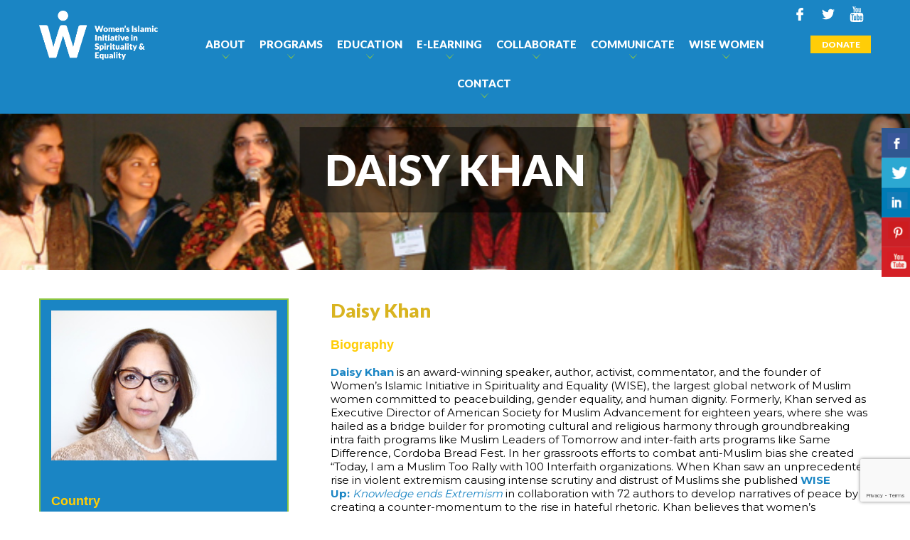

--- FILE ---
content_type: text/html; charset=UTF-8
request_url: https://www.wisemuslimwomen.org/muslim-woman/daisy-khan-2/
body_size: 19314
content:
<!doctype html>
<html class="no-js" lang="">
<head>
    <meta charset="utf-8">
    <meta http-equiv="X-UA-Compatible" content="IE=edge">
    <meta name="viewport" content="width=device-width, initial-scale=1.0, maximum-scale=1.0, user-scalable=0">
    <link rel="apple-touch-icon" href="apple-touch-icon.png">
    <link rel="favicon" href="https://www.wisemuslimwomen.org/favicon.ico">
    <link href="https://fonts.googleapis.com/css?family=Lato:300,400,700,900|Montserrat:300,400,700" rel="stylesheet">
    <meta name='robots' content='max-image-preview:large' />

<!-- Search Engine Optimization by Rank Math - https://s.rankmath.com/home -->
<title>Daisy Khan | WISE Muslim Women Muslim women leaders</title>
<meta name="description" content="Daisy Khan is an award-winning speaker, author, activist, commentator, and the founder of Women’s Islamic Initiative in Spirituality and Equality (WISE), the"/>
<meta name="robots" content="follow, index, max-snippet:-1, max-video-preview:-1, max-image-preview:large"/>
<link rel="canonical" href="https://www.wisemuslimwomen.org/muslim-woman/daisy-khan-2/" />
<meta property="og:locale" content="en_US">
<meta property="og:type" content="article">
<meta property="og:title" content="Daisy Khan | WISE Muslim Women Muslim women leaders">
<meta property="og:description" content="Daisy Khan is an award-winning speaker, author, activist, commentator, and the founder of Women’s Islamic Initiative in Spirituality and Equality (WISE), the">
<meta property="og:url" content="https://www.wisemuslimwomen.org/muslim-woman/daisy-khan-2/">
<meta property="og:site_name" content="WISE Muslim Women">
<meta property="article:publisher" content="https://www.facebook.com/WISEMuslimWomen/">
<meta property="article:author" content="https://www.facebook.com/WISEMuslimWomen/">
<meta property="article:section" content="Non-profit">
<meta property="og:updated_time" content="2021-11-23T10:50:03-05:00">
<meta property="fb:admins" content="100009431034002">
<meta property="og:image" content="https://www.wisemuslimwomen.org/wp-content/uploads/2020/05/Daisy-Photo.jpeg">
<meta property="og:image:secure_url" content="https://www.wisemuslimwomen.org/wp-content/uploads/2020/05/Daisy-Photo.jpeg">
<meta property="og:image:width" content="320">
<meta property="og:image:height" content="213">
<meta property="og:image:alt" content="Image of Daisy Khan looking into the Camera">
<meta property="og:image:type" content="image/jpeg">
<meta name="twitter:card" content="summary_large_image">
<meta name="twitter:title" content="Daisy Khan | WISE Muslim Women Muslim women leaders">
<meta name="twitter:description" content="Daisy Khan is an award-winning speaker, author, activist, commentator, and the founder of Women’s Islamic Initiative in Spirituality and Equality (WISE), the">
<meta name="twitter:site" content="@WISE_Leaders">
<meta name="twitter:creator" content="@WISE_Leaders">
<meta name="twitter:image" content="https://www.wisemuslimwomen.org/wp-content/uploads/2020/05/Daisy-Photo.jpeg">
<script type="application/ld+json" class="rank-math-schema">{
    "@context": "https://schema.org",
    "@graph": [
        {
            "@type": [
                "NGO",
                "Organization"
            ],
            "@id": "https://www.wisemuslimwomen.org/#organization",
            "name": "Women\u2019s Islamic Initiative in Spirituality & Equality (WISE)",
            "url": "https://www.wisemuslimwomen.org",
            "email": "info@wisemuslimwomen.org",
            "address": {
                "@type": "PostalAddress",
                "streetAddress": "475 Riverside Drive, Suite 246",
                "addressRegion": "New York, NY",
                "postalCode": "10115",
                "addressCountry": "USA"
            },
            "logo": {
                "@type": "ImageObject",
                "url": "http://www.wisemuslimwomen.org/wp-content/uploads/2019/11/images.png"
            }
        },
        {
            "@type": "WebSite",
            "@id": "https://www.wisemuslimwomen.org/#website",
            "url": "https://www.wisemuslimwomen.org",
            "name": "Women\u2019s Islamic Initiative in Spirituality & Equality (WISE)",
            "publisher": {
                "@id": "https://www.wisemuslimwomen.org/#organization"
            },
            "inLanguage": "en-US",
            "potentialAction": {
                "@type": "SearchAction",
                "target": "https://www.wisemuslimwomen.org/?s={search_term_string}",
                "query-input": "required name=search_term_string"
            }
        },
        {
            "@type": "ImageObject",
            "@id": "https://www.wisemuslimwomen.org/muslim-woman/daisy-khan-2/#primaryImage",
            "url": "https://www.wisemuslimwomen.org/wp-content/uploads/2020/05/Daisy-Photo.jpeg",
            "width": 320,
            "height": 213
        },
        {
            "@type": "WebPage",
            "@id": "https://www.wisemuslimwomen.org/muslim-woman/daisy-khan-2/#webpage",
            "url": "https://www.wisemuslimwomen.org/muslim-woman/daisy-khan-2/",
            "name": "Daisy Khan | WISE Muslim Women Muslim women leaders",
            "datePublished": "2009-06-30T10:07:00-05:00",
            "dateModified": "2021-11-23T10:50:03-05:00",
            "isPartOf": {
                "@id": "https://www.wisemuslimwomen.org/#website"
            },
            "primaryImageOfPage": {
                "@id": "https://www.wisemuslimwomen.org/muslim-woman/daisy-khan-2/#primaryImage"
            },
            "inLanguage": "en-US"
        }
    ]
}</script>
<!-- /Rank Math WordPress SEO plugin -->

<link rel='dns-prefetch' href='//assets.juicer.io' />
<link rel='dns-prefetch' href='//www.google.com' />
<link rel='dns-prefetch' href='//use.fontawesome.com' />
<link rel='dns-prefetch' href='//s.w.org' />
<link rel="alternate" type="application/rss+xml" title="WISE Muslim Women &raquo; Feed" href="https://www.wisemuslimwomen.org/feed/" />
<link rel="alternate" type="text/calendar" title="WISE Muslim Women &raquo; iCal Feed" href="https://www.wisemuslimwomen.org/events/?ical=1" />
            <style type="text/css" id="filterable-portfolio-inline-style">
                :root {
                    --portfolio-primary: #4cc1be;
                    --portfolio-on-primary: #000;
                }
            </style>
					<script type="text/javascript">
			window._wpemojiSettings = {"baseUrl":"https:\/\/s.w.org\/images\/core\/emoji\/13.0.1\/72x72\/","ext":".png","svgUrl":"https:\/\/s.w.org\/images\/core\/emoji\/13.0.1\/svg\/","svgExt":".svg","source":{"concatemoji":"https:\/\/www.wisemuslimwomen.org\/wp-includes\/js\/wp-emoji-release.min.js?ver=5.7"}};
			!function(e,a,t){var n,r,o,i=a.createElement("canvas"),p=i.getContext&&i.getContext("2d");function s(e,t){var a=String.fromCharCode;p.clearRect(0,0,i.width,i.height),p.fillText(a.apply(this,e),0,0);e=i.toDataURL();return p.clearRect(0,0,i.width,i.height),p.fillText(a.apply(this,t),0,0),e===i.toDataURL()}function c(e){var t=a.createElement("script");t.src=e,t.defer=t.type="text/javascript",a.getElementsByTagName("head")[0].appendChild(t)}for(o=Array("flag","emoji"),t.supports={everything:!0,everythingExceptFlag:!0},r=0;r<o.length;r++)t.supports[o[r]]=function(e){if(!p||!p.fillText)return!1;switch(p.textBaseline="top",p.font="600 32px Arial",e){case"flag":return s([127987,65039,8205,9895,65039],[127987,65039,8203,9895,65039])?!1:!s([55356,56826,55356,56819],[55356,56826,8203,55356,56819])&&!s([55356,57332,56128,56423,56128,56418,56128,56421,56128,56430,56128,56423,56128,56447],[55356,57332,8203,56128,56423,8203,56128,56418,8203,56128,56421,8203,56128,56430,8203,56128,56423,8203,56128,56447]);case"emoji":return!s([55357,56424,8205,55356,57212],[55357,56424,8203,55356,57212])}return!1}(o[r]),t.supports.everything=t.supports.everything&&t.supports[o[r]],"flag"!==o[r]&&(t.supports.everythingExceptFlag=t.supports.everythingExceptFlag&&t.supports[o[r]]);t.supports.everythingExceptFlag=t.supports.everythingExceptFlag&&!t.supports.flag,t.DOMReady=!1,t.readyCallback=function(){t.DOMReady=!0},t.supports.everything||(n=function(){t.readyCallback()},a.addEventListener?(a.addEventListener("DOMContentLoaded",n,!1),e.addEventListener("load",n,!1)):(e.attachEvent("onload",n),a.attachEvent("onreadystatechange",function(){"complete"===a.readyState&&t.readyCallback()})),(n=t.source||{}).concatemoji?c(n.concatemoji):n.wpemoji&&n.twemoji&&(c(n.twemoji),c(n.wpemoji)))}(window,document,window._wpemojiSettings);
		</script>
		<style type="text/css">
img.wp-smiley,
img.emoji {
	display: inline !important;
	border: none !important;
	box-shadow: none !important;
	height: 1em !important;
	width: 1em !important;
	margin: 0 .07em !important;
	vertical-align: -0.1em !important;
	background: none !important;
	padding: 0 !important;
}
</style>
	<link rel='stylesheet' id='gtranslate-style-css'  href='https://www.wisemuslimwomen.org/wp-content/plugins/gtranslate/gtranslate-style24.css?ver=5.7' type='text/css' media='all' />
<link rel='stylesheet' id='scap.flashblock-css'  href='https://www.wisemuslimwomen.org/wp-content/plugins/wp-audio-button/css/flashblock.css?ver=5.7' type='text/css' media='all' />
<link rel='stylesheet' id='scap.player-css'  href='https://www.wisemuslimwomen.org/wp-content/plugins/wp-audio-button/css/player.css?ver=5.7' type='text/css' media='all' />
<link rel='stylesheet' id='juicerstyle-css'  href='//assets.juicer.io/embed.css?ver=5.7' type='text/css' media='all' />
<link rel='stylesheet' id='wp-block-library-css'  href='https://www.wisemuslimwomen.org/wp-includes/css/dist/block-library/style.min.css?ver=5.7' type='text/css' media='all' />
<link rel='stylesheet' id='tds-style-frontend-css'  href='https://www.wisemuslimwomen.org/wp-content/plugins/art-decoration-shortcode/assets/css/style-front.min.css?ver=1.5.6' type='text/css' media='all' />
<link rel='stylesheet' id='contact-form-7-css'  href='https://www.wisemuslimwomen.org/wp-content/plugins/contact-form-7/includes/css/styles.css?ver=5.4.2' type='text/css' media='all' />
<link rel='stylesheet' id='csbwf_sidebar_style-css'  href='https://www.wisemuslimwomen.org/wp-content/plugins/custom-share-buttons-with-floating-sidebar/css/csbwfs.css?ver=5.7' type='text/css' media='all' />
<link rel='stylesheet' id='filterable-portfolio-css'  href='https://www.wisemuslimwomen.org/wp-content/plugins/filterable-portfolio/assets/css/frontend.css?ver=1.5.1' type='text/css' media='all' />
<link rel='stylesheet' id='perfect-pullquotes-styles-css'  href='https://www.wisemuslimwomen.org/wp-content/plugins/perfect-pullquotes/perfect-pullquotes.css?ver=1.7.5' type='text/css' media='all' />
<link rel='stylesheet' id='bwg_fonts-css'  href='https://www.wisemuslimwomen.org/wp-content/plugins/photo-gallery/css/bwg-fonts/fonts.css?ver=0.0.1' type='text/css' media='all' />
<link rel='stylesheet' id='sumoselect-css'  href='https://www.wisemuslimwomen.org/wp-content/plugins/photo-gallery/css/sumoselect.min.css?ver=3.0.3' type='text/css' media='all' />
<link rel='stylesheet' id='mCustomScrollbar-css'  href='https://www.wisemuslimwomen.org/wp-content/plugins/photo-gallery/css/jquery.mCustomScrollbar.min.css?ver=2.5.62' type='text/css' media='all' />
<link rel='stylesheet' id='bwg_googlefonts-css'  href='https://fonts.googleapis.com/css?family=Ubuntu&#038;subset=greek,latin,greek-ext,vietnamese,cyrillic-ext,latin-ext,cyrillic' type='text/css' media='all' />
<link rel='stylesheet' id='bwg_frontend-css'  href='https://www.wisemuslimwomen.org/wp-content/plugins/photo-gallery/css/bwg_frontend.css?ver=2.5.62' type='text/css' media='all' />
<link rel='stylesheet' id='wp-polls-css'  href='https://www.wisemuslimwomen.org/wp-content/plugins/wp-polls/polls-css.css?ver=2.75.6' type='text/css' media='all' />
<style id='wp-polls-inline-css' type='text/css'>
.wp-polls .pollbar {
	margin: 1px;
	font-size: 6px;
	line-height: 8px;
	height: 8px;
	background-image: url('https://www.wisemuslimwomen.org/wp-content/plugins/wp-polls/images/default/pollbg.gif');
	border: 1px solid #c8c8c8;
}

</style>
<link rel='stylesheet' id='wpforo-widgets-css'  href='https://www.wisemuslimwomen.org/wp-content/plugins/wpforo/wpf-themes/classic/widgets.css?ver=1.9.9' type='text/css' media='all' />
<link rel='stylesheet' id='give-styles-css'  href='https://www.wisemuslimwomen.org/wp-content/plugins/give/assets/dist/css/give.css?ver=2.12.2' type='text/css' media='all' />
<link rel='stylesheet' id='wise-slick-theme.css-css'  href='https://www.wisemuslimwomen.org/wp-content/themes/wise/layouts/slick-theme.css?ver=5.7' type='text/css' media='all' />
<link rel='stylesheet' id='wise-style-css'  href='https://www.wisemuslimwomen.org/wp-content/themes/wise/layouts/style.css?ver=5.7' type='text/css' media='all' />
<link rel='stylesheet' id='wise-magnific-popup-css'  href='https://www.wisemuslimwomen.org/wp-content/themes/wise/layouts/magnific-popup.css?ver=5.7' type='text/css' media='all' />
<link rel='stylesheet' id='subscribe-by-email-widget-css-css'  href='https://www.wisemuslimwomen.org/wp-content/plugins/subscribe-by-email/assets/css/widget/widget.css?ver=20130522' type='text/css' media='all' />
<link rel='stylesheet' id='bfa-font-awesome-css'  href='https://use.fontawesome.com/releases/v5.15.4/css/all.css?ver=2.0.1' type='text/css' media='all' />
<link rel='stylesheet' id='bfa-font-awesome-v4-shim-css'  href='https://use.fontawesome.com/releases/v5.15.4/css/v4-shims.css?ver=2.0.1' type='text/css' media='all' />
<style id='bfa-font-awesome-v4-shim-inline-css' type='text/css'>

			@font-face {
				font-family: 'FontAwesome';
				src: url('https://use.fontawesome.com/releases/v5.15.4/webfonts/fa-brands-400.eot'),
				url('https://use.fontawesome.com/releases/v5.15.4/webfonts/fa-brands-400.eot?#iefix') format('embedded-opentype'),
				url('https://use.fontawesome.com/releases/v5.15.4/webfonts/fa-brands-400.woff2') format('woff2'),
				url('https://use.fontawesome.com/releases/v5.15.4/webfonts/fa-brands-400.woff') format('woff'),
				url('https://use.fontawesome.com/releases/v5.15.4/webfonts/fa-brands-400.ttf') format('truetype'),
				url('https://use.fontawesome.com/releases/v5.15.4/webfonts/fa-brands-400.svg#fontawesome') format('svg');
			}

			@font-face {
				font-family: 'FontAwesome';
				src: url('https://use.fontawesome.com/releases/v5.15.4/webfonts/fa-solid-900.eot'),
				url('https://use.fontawesome.com/releases/v5.15.4/webfonts/fa-solid-900.eot?#iefix') format('embedded-opentype'),
				url('https://use.fontawesome.com/releases/v5.15.4/webfonts/fa-solid-900.woff2') format('woff2'),
				url('https://use.fontawesome.com/releases/v5.15.4/webfonts/fa-solid-900.woff') format('woff'),
				url('https://use.fontawesome.com/releases/v5.15.4/webfonts/fa-solid-900.ttf') format('truetype'),
				url('https://use.fontawesome.com/releases/v5.15.4/webfonts/fa-solid-900.svg#fontawesome') format('svg');
			}

			@font-face {
				font-family: 'FontAwesome';
				src: url('https://use.fontawesome.com/releases/v5.15.4/webfonts/fa-regular-400.eot'),
				url('https://use.fontawesome.com/releases/v5.15.4/webfonts/fa-regular-400.eot?#iefix') format('embedded-opentype'),
				url('https://use.fontawesome.com/releases/v5.15.4/webfonts/fa-regular-400.woff2') format('woff2'),
				url('https://use.fontawesome.com/releases/v5.15.4/webfonts/fa-regular-400.woff') format('woff'),
				url('https://use.fontawesome.com/releases/v5.15.4/webfonts/fa-regular-400.ttf') format('truetype'),
				url('https://use.fontawesome.com/releases/v5.15.4/webfonts/fa-regular-400.svg#fontawesome') format('svg');
				unicode-range: U+F004-F005,U+F007,U+F017,U+F022,U+F024,U+F02E,U+F03E,U+F044,U+F057-F059,U+F06E,U+F070,U+F075,U+F07B-F07C,U+F080,U+F086,U+F089,U+F094,U+F09D,U+F0A0,U+F0A4-F0A7,U+F0C5,U+F0C7-F0C8,U+F0E0,U+F0EB,U+F0F3,U+F0F8,U+F0FE,U+F111,U+F118-F11A,U+F11C,U+F133,U+F144,U+F146,U+F14A,U+F14D-F14E,U+F150-F152,U+F15B-F15C,U+F164-F165,U+F185-F186,U+F191-F192,U+F1AD,U+F1C1-F1C9,U+F1CD,U+F1D8,U+F1E3,U+F1EA,U+F1F6,U+F1F9,U+F20A,U+F247-F249,U+F24D,U+F254-F25B,U+F25D,U+F267,U+F271-F274,U+F279,U+F28B,U+F28D,U+F2B5-F2B6,U+F2B9,U+F2BB,U+F2BD,U+F2C1-F2C2,U+F2D0,U+F2D2,U+F2DC,U+F2ED,U+F328,U+F358-F35B,U+F3A5,U+F3D1,U+F410,U+F4AD;
			}
		
</style>
<link rel='stylesheet' id='addtoany-css'  href='https://www.wisemuslimwomen.org/wp-content/plugins/add-to-any/addtoany.min.css?ver=1.15' type='text/css' media='all' />
<link rel='stylesheet' id='wpforo-dynamic-style-css'  href='https://www.wisemuslimwomen.org/wp-content/plugins/wpforo/wpf-themes/classic/colors.css?ver=1.9.9.71b0eca09d127e7550c720bd96314ce6' type='text/css' media='all' />
<link rel='stylesheet' id='wise-custom-css-css'  href='https://www.wisemuslimwomen.org/wp-content/themes/wise/layouts/custom.css?ver=5.7' type='text/css' media='all' />
<link rel='stylesheet' id='sbe-form-css-css'  href='https://www.wisemuslimwomen.org/wp-content/plugins/subscribe-by-email/assets//css/shortcode.css?ver=20140212' type='text/css' media='all' />
<link rel='stylesheet' id='teccc_stylesheet-css'  href='//www.wisemuslimwomen.org/wp-content/uploads/teccc_beb33e41dac58c8af3822172ca2d444c.min.css?ver=6.6.0' type='text/css' media='all' />
<!--n2css--><script type='text/javascript' src='https://www.wisemuslimwomen.org/wp-includes/js/jquery/jquery.min.js?ver=3.5.1' id='jquery-core-js'></script>
<script type='text/javascript' src='https://www.wisemuslimwomen.org/wp-includes/js/jquery/jquery-migrate.min.js?ver=3.3.2' id='jquery-migrate-js'></script>
<script type='text/javascript' src='https://www.wisemuslimwomen.org/wp-content/plugins/wp-audio-button/js/soundmanager2-nodebug-jsmin.js?ver=5.7' id='scap.soundmanager2-js'></script>
<script type='text/javascript' src='//assets.juicer.io/embed-no-jquery.js?ver=5.7' id='juicerembed-js'></script>
<script type='text/javascript' src='https://www.wisemuslimwomen.org/wp-content/plugins/add-to-any/addtoany.min.js?ver=1.1' id='addtoany-js'></script>
<script type='text/javascript' id='cf7_gated_content-js-extra'>
/* <![CDATA[ */
var wpcf7gc = {"wpDebug":"","ajaxurl":"https:\/\/www.wisemuslimwomen.org\/wp-admin\/admin-ajax.php","cookieKey":"cf7_gated_content_"};
/* ]]> */
</script>
<script type='text/javascript' src='https://www.wisemuslimwomen.org/wp-content/plugins/cf7-gated-content/js/cf7_gated_content.js?ver=1' id='cf7_gated_content-js'></script>
<script type='text/javascript' src='https://www.wisemuslimwomen.org/wp-content/plugins/photo-gallery/js/jquery.sumoselect.min.js?ver=3.0.3' id='sumoselect-js'></script>
<script type='text/javascript' src='https://www.wisemuslimwomen.org/wp-content/plugins/photo-gallery/js/jquery.mobile.min.js?ver=1.3.2' id='jquery-mobile-js'></script>
<script type='text/javascript' src='https://www.wisemuslimwomen.org/wp-content/plugins/photo-gallery/js/jquery.mCustomScrollbar.concat.min.js?ver=2.5.62' id='mCustomScrollbar-js'></script>
<script type='text/javascript' src='https://www.wisemuslimwomen.org/wp-content/plugins/photo-gallery/js/jquery.fullscreen-0.4.1.min.js?ver=0.4.1' id='jquery-fullscreen-js'></script>
<script type='text/javascript' src='https://www.wisemuslimwomen.org/wp-content/plugins/photo-gallery/js/bwg_gallery_box.js?ver=2.5.62' id='bwg_gallery_box-js'></script>
<script type='text/javascript' src='https://www.wisemuslimwomen.org/wp-content/plugins/photo-gallery/js/bwg_embed.js?ver=2.5.62' id='bwg_embed-js'></script>
<script type='text/javascript' src='https://www.wisemuslimwomen.org/wp-content/plugins/photo-gallery/js/jquery.raty.min.js?ver=2.5.2' id='bwg_raty-js'></script>
<script type='text/javascript' src='https://www.wisemuslimwomen.org/wp-content/plugins/photo-gallery/js/jquery.featureCarousel.js?ver=2.5.62' id='bwg_featureCarousel-js'></script>
<script type='text/javascript' src='https://www.wisemuslimwomen.org/wp-content/plugins/photo-gallery/js/3DEngine/3DEngine.min.js?ver=1.0.0' id='bwg_3DEngine-js'></script>
<script type='text/javascript' id='bwg_frontend-js-extra'>
/* <![CDATA[ */
var bwg_objectsL10n = {"bwg_field_required":"field is required.","bwg_mail_validation":"This is not a valid email address.","bwg_search_result":"There are no images matching your search.","bwg_select_tag":"Select Tag","bwg_order_by":"Order By","bwg_search":"Search","bwg_show_ecommerce":"Show Ecommerce","bwg_hide_ecommerce":"Hide Ecommerce","bwg_show_comments":"Show Comments","bwg_hide_comments":"Hide Comments","bwg_restore":"Restore","bwg_maximize":"Maximize","bwg_fullscreen":"Fullscreen","bwg_exit_fullscreen":"Exit Fullscreen","bwg_search_tag":"SEARCH...","bwg_tag_no_match":"No tags found","bwg_all_tags_selected":"All tags selected","bwg_tags_selected":"tags selected","play":"Play","pause":"Pause","is_pro":"1","bwg_play":"Play","bwg_pause":"Pause","bwg_hide_info":"Hide info","bwg_show_info":"Show info","bwg_hide_rating":"Hide rating","bwg_show_rating":"Show rating","ok":"Ok","cancel":"Cancel","select_all":"Select all","lazy_load":"0","lazy_loader":"https:\/\/www.wisemuslimwomen.org\/wp-content\/plugins\/photo-gallery\/images\/ajax_loader.png","front_ajax":"0"};
/* ]]> */
</script>
<script type='text/javascript' src='https://www.wisemuslimwomen.org/wp-content/plugins/photo-gallery/js/bwg_frontend.js?ver=2.5.62' id='bwg_frontend-js'></script>
<script type='text/javascript' src='https://www.wisemuslimwomen.org/wp-content/plugins/give/assets/dist/js/babel-polyfill.js?ver=2.12.2' id='babel-polyfill-js'></script>
<script type='text/javascript' id='give-js-extra'>
/* <![CDATA[ */
var give_global_vars = {"ajaxurl":"https:\/\/www.wisemuslimwomen.org\/wp-admin\/admin-ajax.php","checkout_nonce":"349136e099","currency":"USD","currency_sign":"$","currency_pos":"before","thousands_separator":",","decimal_separator":".","no_gateway":"Please select a payment method.","bad_minimum":"The minimum custom donation amount for this form is","bad_maximum":"The maximum custom donation amount for this form is","general_loading":"Loading...","purchase_loading":"Please Wait...","textForOverlayScreen":"<h3>Processing...<\/h3><p>This will only take a second!<\/p>","number_decimals":"2","is_test_mode":"1","give_version":"2.12.2","magnific_options":{"main_class":"give-modal","close_on_bg_click":false},"form_translation":{"payment-mode":"Please select payment mode.","give_first":"Please enter your first name.","give_email":"Please enter a valid email address.","give_user_login":"Invalid email address or username.","give_user_pass":"Enter a password.","give_user_pass_confirm":"Enter the password confirmation.","give_agree_to_terms":"You must agree to the terms and conditions."},"confirm_email_sent_message":"Please check your email and click on the link to access your complete donation history.","ajax_vars":{"ajaxurl":"https:\/\/www.wisemuslimwomen.org\/wp-admin\/admin-ajax.php","ajaxNonce":"28561dc137","loading":"Loading","select_option":"Please select an option","default_gateway":"manual","permalinks":"1","number_decimals":2},"cookie_hash":"24a518a009dcbd30f7ca994eec1cb468","session_nonce_cookie_name":"wp-give_session_reset_nonce_24a518a009dcbd30f7ca994eec1cb468","session_cookie_name":"wp-give_session_24a518a009dcbd30f7ca994eec1cb468","delete_session_nonce_cookie":"0"};
var giveApiSettings = {"root":"https:\/\/www.wisemuslimwomen.org\/wp-json\/give-api\/v2\/","rest_base":"give-api\/v2"};
/* ]]> */
</script>
<script type='text/javascript' src='https://www.wisemuslimwomen.org/wp-content/plugins/give/assets/dist/js/give.js?ver=2.12.2' id='give-js'></script>
<script type='text/javascript' src='https://www.wisemuslimwomen.org/wp-content/themes/wise/js/jquery.2.2.4.min.js?ver=5.7' id='wise-jquery-js'></script>
<script type='text/javascript' src='https://www.wisemuslimwomen.org/wp-content/themes/wise/js/app.min.js?ver=5.7' id='wise-app-js'></script>
<script type='text/javascript' src='https://www.wisemuslimwomen.org/wp-content/themes/wise/js/classie.js?ver=5.7' id='wise-classie-js'></script>
<script type='text/javascript' src='https://www.wisemuslimwomen.org/wp-content/themes/wise/js/slick.min.js?ver=5.7' id='wise-slick-js'></script>
<script type='text/javascript' src='https://www.wisemuslimwomen.org/wp-content/themes/wise/js/popup-once.js?ver=5.7' id='wise-popup-once-js'></script>
<script type='text/javascript' id='sbe-widget-js-js-extra'>
/* <![CDATA[ */
var sbe_widget_captions = {"ajaxurl":"https:\/\/www.wisemuslimwomen.org\/wp-admin\/admin-ajax.php","nonce":"d02c248039"};
/* ]]> */
</script>
<script type='text/javascript' src='https://www.wisemuslimwomen.org/wp-content/plugins/subscribe-by-email/assets/js/widget.js?ver=5.7' id='sbe-widget-js-js'></script>
<link rel="https://api.w.org/" href="https://www.wisemuslimwomen.org/wp-json/" /><link rel="EditURI" type="application/rsd+xml" title="RSD" href="https://www.wisemuslimwomen.org/xmlrpc.php?rsd" />
<link rel="wlwmanifest" type="application/wlwmanifest+xml" href="https://www.wisemuslimwomen.org/wp-includes/wlwmanifest.xml" /> 
<meta name="generator" content="WordPress 5.7" />
<link rel='shortlink' href='https://www.wisemuslimwomen.org/?p=28167' />
<link rel="alternate" type="application/json+oembed" href="https://www.wisemuslimwomen.org/wp-json/oembed/1.0/embed?url=https%3A%2F%2Fwww.wisemuslimwomen.org%2Fmuslim-woman%2Fdaisy-khan-2%2F" />
<link rel="alternate" type="text/xml+oembed" href="https://www.wisemuslimwomen.org/wp-json/oembed/1.0/embed?url=https%3A%2F%2Fwww.wisemuslimwomen.org%2Fmuslim-woman%2Fdaisy-khan-2%2F&#038;format=xml" />

<script data-cfasync="false">
window.a2a_config=window.a2a_config||{};a2a_config.callbacks=[];a2a_config.overlays=[];a2a_config.templates={};
(function(d,s,a,b){a=d.createElement(s);b=d.getElementsByTagName(s)[0];a.async=1;a.src="https://static.addtoany.com/menu/page.js";b.parentNode.insertBefore(a,b);})(document,"script");
</script>

		<!-- GA Google Analytics @ https://m0n.co/ga -->
		<script>
			(function(i,s,o,g,r,a,m){i['GoogleAnalyticsObject']=r;i[r]=i[r]||function(){
			(i[r].q=i[r].q||[]).push(arguments)},i[r].l=1*new Date();a=s.createElement(o),
			m=s.getElementsByTagName(o)[0];a.async=1;a.src=g;m.parentNode.insertBefore(a,m)
			})(window,document,'script','https://www.google-analytics.com/analytics.js','ga');
			ga('create', 'G-DKEK9VL8TP', 'auto');
			ga('send', 'pageview');
		</script>

	<!-- Facebook Pixel Code -->
<script>
!function(f,b,e,v,n,t,s)
{if(f.fbq)return;n=f.fbq=function(){n.callMethod?
n.callMethod.apply(n,arguments):n.queue.push(arguments)};
if(!f._fbq)f._fbq=n;n.push=n;n.loaded=!0;n.version='2.0';
n.queue=[];t=b.createElement(e);t.async=!0;
t.src=v;s=b.getElementsByTagName(e)[0];
s.parentNode.insertBefore(t,s)}(window,document,'script',
'https://connect.facebook.net/en_US/fbevents.js');
fbq('init', '268945941050577'); 
fbq('track', 'PageView');
</script>
<noscript>
<img height="1" width="1" 
src="https://www.facebook.com/tr?id=268945941050577&ev=PageView
&noscript=1"/>
</noscript>
<!-- End Facebook Pixel Code -->

<meta name="google-site-verification" content="L01LJstn9je570FR-lwtseuq0XZsZqW1-iMGKRqV-_I" /><script type='text/javascript'>
/* <![CDATA[ */
var VPData = {"__":{"couldnt_retrieve_vp":"Couldn't retrieve Visual Portfolio ID.","pswp_close":"Close (Esc)","pswp_share":"Share","pswp_fs":"Toggle fullscreen","pswp_zoom":"Zoom in\/out","pswp_prev":"Previous (arrow left)","pswp_next":"Next (arrow right)","pswp_share_fb":"Share on Facebook","pswp_share_tw":"Tweet","pswp_share_pin":"Pin it","fancybox_close":"Close","fancybox_next":"Next","fancybox_prev":"Previous","fancybox_error":"The requested content cannot be loaded. <br \/> Please try again later.","fancybox_play_start":"Start slideshow","fancybox_play_stop":"Pause slideshow","fancybox_full_screen":"Full screen","fancybox_thumbs":"Thumbnails","fancybox_download":"Download","fancybox_share":"Share","fancybox_zoom":"Zoom"},"settingsPopupGallery":{"enable_on_wordpress_images":false,"vendor":"fancybox","deep_linking":false,"deep_linking_url_to_share_images":false,"show_arrows":true,"show_counter":true,"show_zoom_button":true,"show_fullscreen_button":true,"show_share_button":true,"show_close_button":true,"show_thumbs":true,"show_download_button":false,"show_slideshow":false,"click_to_zoom":true},"screenSizes":[320,576,768,992,1200]};
/* ]]> */
</script>
<script type="text/javascript">
(function(url){
	if(/(?:Chrome\/26\.0\.1410\.63 Safari\/537\.31|WordfenceTestMonBot)/.test(navigator.userAgent)){ return; }
	var addEvent = function(evt, handler) {
		if (window.addEventListener) {
			document.addEventListener(evt, handler, false);
		} else if (window.attachEvent) {
			document.attachEvent('on' + evt, handler);
		}
	};
	var removeEvent = function(evt, handler) {
		if (window.removeEventListener) {
			document.removeEventListener(evt, handler, false);
		} else if (window.detachEvent) {
			document.detachEvent('on' + evt, handler);
		}
	};
	var evts = 'contextmenu dblclick drag dragend dragenter dragleave dragover dragstart drop keydown keypress keyup mousedown mousemove mouseout mouseover mouseup mousewheel scroll'.split(' ');
	var logHuman = function() {
		if (window.wfLogHumanRan) { return; }
		window.wfLogHumanRan = true;
		var wfscr = document.createElement('script');
		wfscr.type = 'text/javascript';
		wfscr.async = true;
		wfscr.src = url + '&r=' + Math.random();
		(document.getElementsByTagName('head')[0]||document.getElementsByTagName('body')[0]).appendChild(wfscr);
		for (var i = 0; i < evts.length; i++) {
			removeEvent(evts[i], logHuman);
		}
	};
	for (var i = 0; i < evts.length; i++) {
		addEvent(evts[i], logHuman);
	}
})('//www.wisemuslimwomen.org/?wordfence_lh=1&hid=9BB8CB36265F6E9AEC99CDFBA175BDA6');
</script><meta name="generator" content="Give v2.12.2" />
<meta name="tec-api-version" content="v1"><meta name="tec-api-origin" content="https://www.wisemuslimwomen.org"><link rel="https://theeventscalendar.com/" href="https://www.wisemuslimwomen.org/wp-json/tribe/events/v1/" /><!-- Analytics by WP-Statistics v13.1.1 - https://wp-statistics.com/ -->
<meta name="generator" content="Powered by Visual Composer - drag and drop page builder for WordPress."/>
<!--[if lte IE 9]><link rel="stylesheet" type="text/css" href="https://www.wisemuslimwomen.org/wp-content/plugins/js_composer/assets/css/vc_lte_ie9.min.css" media="screen"><![endif]--><!--[if IE  8]><link rel="stylesheet" type="text/css" href="https://www.wisemuslimwomen.org/wp-content/plugins/js_composer/assets/css/vc-ie8.min.css" media="screen"><![endif]--><style type="text/css">.broken_link, a.broken_link {
	text-decoration: line-through;
}</style><link rel="canonical" href="https://www.wisemuslimwomen.org/muslim-woman/daisy-khan-2/" />
<meta name="description" content="Daisy Khan is an award-winning speaker, author, activist, commentator, and the founder of Women’s Islamic Initiative in Spirituality and Equality (WISE), the largest global network of Muslim women committed to peacebuilding, [&hellip;]" />
<meta property="og:title" content="Daisy Khan" />
<meta property="og:url" content="https://www.wisemuslimwomen.org/muslim-woman/daisy-khan-2/" />
<meta property="og:type" content="article" />
<meta property="article:published_time" content="2009-06-30T10:07:00-05:00" />
<meta property="article:modified_time" content="2021-11-23T10:50:03-05:00" />
<meta property="og:updated_time" content="2021-11-23T10:50:03-05:00" />
<meta property="og:description" content="Daisy Khan is an award-winning speaker, author, activist, commentator, and the founder of Women’s Islamic Initiative in Spirituality and Equality (WISE), the largest global network of Muslim women committed to peacebuilding, [&hellip;]" />
<meta property="og:image" content="https://www.wisemuslimwomen.org/wp-content/uploads/2020/05/Daisy-Photo.jpeg" />
<meta property="og:image:width" content="320" />
<meta property="og:image:height" content="213" />
<meta property="og:image:alt" content="Image of Daisy Khan looking into the Camera" />
<meta name="twitter:card" content="summary_large_image" />
<meta name="twitter:title" content="Daisy Khan" />
<meta name="twitter:description" content="Daisy Khan is an award-winning speaker, author, activist, commentator, and the founder of Women’s Islamic Initiative in Spirituality and Equality (WISE), the largest global network of Muslim women committed to peacebuilding, [&hellip;]" />
<meta name="twitter:image" content="https://www.wisemuslimwomen.org/wp-content/uploads/2020/05/Daisy-Photo.jpeg" />
        <style type="text/css">
            /* If html does not have either class, do not show lazy loaded images. */
            html:not(.vp-lazyload-enabled):not(.js) .vp-lazyload {
                display: none;
            }
        </style>
        <script>
            document.documentElement.classList.add(
                'vp-lazyload-enabled'
            );
        </script>
        <link rel="icon" href="https://www.wisemuslimwomen.org/wp-content/uploads/2020/05/cropped-unnamed-32x32.jpg" sizes="32x32" />
<link rel="icon" href="https://www.wisemuslimwomen.org/wp-content/uploads/2020/05/cropped-unnamed-192x192.jpg" sizes="192x192" />
<link rel="apple-touch-icon" href="https://www.wisemuslimwomen.org/wp-content/uploads/2020/05/cropped-unnamed-180x180.jpg" />
<meta name="msapplication-TileImage" content="https://www.wisemuslimwomen.org/wp-content/uploads/2020/05/cropped-unnamed-270x270.jpg" />
		<style type="text/css" id="wp-custom-css">
			/*
You can add your own CSS here.

Click the help icon above to learn more.
*/
body > header > div > div.dual > div > nav > a:nth-child(1){
	display:none!important
}
ul {
line-height: 25px;
}

.byline, .updated:not(.published) {
    display: initial;
}

#tribe-events {
	margin:50px;
}

@media (max-width: 1080px)
.mob.main-nav ul.lvl-one li:hover {
	display: none;
}
		</style>
		<noscript><style type="text/css"> .wpb_animate_when_almost_visible { opacity: 1; }</style></noscript></head>
<body class="home">
    <!--[if lt IE 10]>
        <p class="browsehappy">You are using an <strong>outdated</strong> browser. Please <a href="http://browsehappy.com/">upgrade your browser</a> to improve your experience.</p>
    <![endif]-->
    <header class="page-header">

        <div class="header-wrap container">
            <div class="brand">
    <a href="https://www.wisemuslimwomen.org">
    <img src="/img/wise_logo_white.png" width="167px">
    </a>
</div>
<div class="dual">
     <div class="soc-search">
        <nav class="social-links">
            <a href="https://wisemuslimwomen.org/store/" target="_blank" style="color: yellow; font-weight: bold;display:flex;align-items:center;">Store</a>
            <a href="https://www.facebook.com/WISEMuslimWomen/" target="_blank" class="fb"></a>
            <a href="https://twitter.com/WISE_Leaders" target="_blank" class="tw"></a>
            <a href="https://www.youtube.com/channel/UCT6WY6aN-vemOm9WegmCB9w" target="_blank" class="yt"></a>
        </nav>
        <div class="search">
            <form class="search-form" method="GET" action="https://www.wisemuslimwomen.org">
                <span class="input input--makiko">
                    <input class="input__field input__field--makiko" name="s" type="text" id="input-16">
                    <label class="input__label input__label--makiko" for="input-16">
                    </label>
                </span>
            </form>
        </div>
        
    </div>
    <nav class="main-nav">
    <ul id="Primary" class="lvl-one"><li id="menu-item-41" class="menu-item menu-item-type-post_type menu-item-object-page menu-item-has-children menu-item-41"><a href="https://www.wisemuslimwomen.org/about-wise/">About</a>
<ul class="sub lvl-two">
	<li id="menu-item-6647" class="menu-item menu-item-type-post_type menu-item-object-page menu-item-6647"><a href="https://www.wisemuslimwomen.org/about-wise/wise-story/">Wise Story</a></li>
	<li id="menu-item-6650" class="menu-item menu-item-type-post_type menu-item-object-page menu-item-6650"><a href="https://www.wisemuslimwomen.org/our-change-theory/">Our Vision, Mission &#038; Change Theory</a></li>
	<li id="menu-item-6651" class="menu-item menu-item-type-post_type menu-item-object-page menu-item-6651"><a href="https://www.wisemuslimwomen.org/about-wise/what-we-believe/">What We Believe</a></li>
	<li id="menu-item-31177" class="menu-item menu-item-type-post_type menu-item-object-page menu-item-31177"><a href="https://www.wisemuslimwomen.org/our-values/">WISE Compact</a></li>
	<li id="menu-item-31178" class="menu-item menu-item-type-post_type menu-item-object-page menu-item-31178"><a href="https://www.wisemuslimwomen.org/about-wise/leadership/">Leadership</a></li>
	<li id="menu-item-31120" class="menu-item menu-item-type-post_type menu-item-object-page menu-item-has-children menu-item-31120"><a href="https://www.wisemuslimwomen.org/career/">Careers and Internships</a>
	<ul class="sub lvl-3">
		<li id="menu-item-31185" class="menu-item menu-item-type-post_type menu-item-object-page menu-item-31185"><a href="https://www.wisemuslimwomen.org/career/start-a-chapter/">Start A Chapter</a></li>
		<li id="menu-item-31138" class="menu-item menu-item-type-post_type menu-item-object-page menu-item-31138"><a href="https://www.wisemuslimwomen.org/career/host-a-fundraiser/">Host a Fundraiser</a></li>
		<li id="menu-item-31140" class="menu-item menu-item-type-post_type menu-item-object-page menu-item-31140"><a href="https://www.wisemuslimwomen.org/career/intern-or-volunteer/">Intern or Volunteer</a></li>
	</ul>
</li>
</ul>
</li>
<li id="menu-item-31179" class="menu-item menu-item-type-post_type menu-item-object-page menu-item-has-children menu-item-31179"><a href="https://www.wisemuslimwomen.org/programs/">Programs</a>
<ul class="sub lvl-two">
	<li id="menu-item-34914" class="menu-item menu-item-type-post_type menu-item-object-page menu-item-34914"><a href="https://www.wisemuslimwomen.org/interfaith-and-community-engagement/">Interfaith and Community Engagement</a></li>
	<li id="menu-item-34981" class="menu-item menu-item-type-post_type menu-item-object-page menu-item-34981"><a href="https://www.wisemuslimwomen.org/wise-art-programs/">Art Programs (2002 – Present)</a></li>
	<li id="menu-item-183192" class="menu-item menu-item-type-post_type menu-item-object-page menu-item-183192"><a href="https://www.wisemuslimwomen.org/wise-up-islamophobia/">ISLAMOPHOBIA (PRESENT)</a></li>
	<li id="menu-item-34041" class="menu-item menu-item-type-post_type menu-item-object-page menu-item-34041"><a href="https://www.wisemuslimwomen.org/30-rights-of-muslim-women/">30 RIGHTS OF MUSLIM WOMEN (2024)</a></li>
	<li id="menu-item-34376" class="menu-item menu-item-type-post_type menu-item-object-page menu-item-34376"><a href="https://www.wisemuslimwomen.org/programs/securing-afghan-women-religious-rights-forum/">Muslim Women’s Rights in Afghanistan (2025)</a></li>
	<li id="menu-item-31183" class="menu-item menu-item-type-post_type menu-item-object-page menu-item-31183"><a href="https://www.wisemuslimwomen.org/programs/wise-up-knowledge-ends-extremism/">WISE UP &#8211; Knowledge Ends Extremism (2017)</a></li>
	<li id="menu-item-31180" class="menu-item menu-item-type-post_type menu-item-object-page menu-item-31180"><a href="https://www.wisemuslimwomen.org/programs/eradicating-fgm-in-egypt-and-gambia/">Eradicate and Ban FGM &#8211; Egypt/Gambia (2012-2018)</a></li>
	<li id="menu-item-31182" class="menu-item menu-item-type-post_type menu-item-object-page menu-item-31182"><a href="https://www.wisemuslimwomen.org/programs/afghanistan-imam-training/">Imam Training &#8211; Afghanistan (2010-2016)</a></li>
	<li id="menu-item-31181" class="menu-item menu-item-type-post_type menu-item-object-page menu-item-31181"><a href="https://www.wisemuslimwomen.org/programs/domestic-violence-campaign-in-pakistan/">Domestic Violence Campaign &#8211; Pakistan (2009)</a></li>
</ul>
</li>
<li id="menu-item-31115" class="menu-item menu-item-type-post_type menu-item-object-page menu-item-has-children menu-item-31115"><a href="https://www.wisemuslimwomen.org/education/">Education</a>
<ul class="sub lvl-two">
	<li id="menu-item-31127" class="menu-item menu-item-type-post_type menu-item-object-page menu-item-31127"><a href="https://www.wisemuslimwomen.org/education/issue-areas/">Issue Areas</a></li>
	<li id="menu-item-33728" class="menu-item menu-item-type-post_type menu-item-object-page menu-item-33728"><a href="https://www.wisemuslimwomen.org/a-to-z-of-islam/">A to Z of Islam</a></li>
	<li id="menu-item-31184" class="menu-item menu-item-type-post_type menu-item-object-page menu-item-31184"><a href="https://www.wisemuslimwomen.org/education/shura-council/">Global Muslim Women’s Shura Council</a></li>
	<li id="menu-item-35099" class="menu-item menu-item-type-post_type menu-item-object-page menu-item-has-children menu-item-35099"><a href="https://www.wisemuslimwomen.org/what-is-islam/">What Is Islam?</a>
	<ul class="sub lvl-3">
		<li id="menu-item-35948" class="menu-item menu-item-type-post_type menu-item-object-page menu-item-35948"><a href="https://www.wisemuslimwomen.org/alphabets/">Alphabets</a></li>
	</ul>
</li>
	<li id="menu-item-33777" class="menu-item menu-item-type-post_type menu-item-object-page menu-item-33777"><a href="https://www.wisemuslimwomen.org/islam-faq/">Islam FAQs</a></li>
</ul>
</li>
<li id="menu-item-33646" class="menu-item menu-item-type-post_type menu-item-object-page menu-item-has-children menu-item-33646"><a href="https://www.wisemuslimwomen.org/e-learning/">E-Learning</a>
<ul class="sub lvl-two">
	<li id="menu-item-33711" class="menu-item menu-item-type-post_type menu-item-object-page menu-item-33711"><a href="https://www.wisemuslimwomen.org/book-club/">Muslim Women Book Club</a></li>
	<li id="menu-item-33647" class="menu-item menu-item-type-post_type menu-item-object-page menu-item-33647"><a href="https://www.wisemuslimwomen.org/muslim-women-zoom-into-the-quran/">Muslim Women Zoom Into the Quran</a></li>
	<li id="menu-item-33733" class="menu-item menu-item-type-post_type menu-item-object-page menu-item-33733"><a href="https://www.wisemuslimwomen.org/webinars-and-teaching-tools/">Webinars and Teaching Tools</a></li>
	<li id="menu-item-50625" class="menu-item menu-item-type-post_type menu-item-object-page menu-item-50625"><a href="https://www.wisemuslimwomen.org/resources/">Resources</a></li>
</ul>
</li>
<li id="menu-item-31382" class="menu-item menu-item-type-post_type menu-item-object-page menu-item-has-children menu-item-31382"><a href="https://www.wisemuslimwomen.org/collaborate/">Collaborate</a>
<ul class="sub lvl-two">
	<li id="menu-item-36894" class="menu-item menu-item-type-post_type menu-item-object-page menu-item-36894"><a href="https://www.wisemuslimwomen.org/virtual-events/">Virtual Events</a></li>
	<li id="menu-item-57127" class="menu-item menu-item-type-post_type menu-item-object-page menu-item-57127"><a href="https://www.wisemuslimwomen.org/wise-global-affiliates/">WISE Global Affiliates</a></li>
	<li id="menu-item-34527" class="menu-item menu-item-type-post_type menu-item-object-page menu-item-34527"><a href="https://www.wisemuslimwomen.org/programs/wise-up-knowledge-ends-extremism/summit/">WISE Up Summit (2018)</a></li>
	<li id="menu-item-31132" class="menu-item menu-item-type-post_type menu-item-object-page menu-item-31132"><a href="https://www.wisemuslimwomen.org/collaborate/wise-conferences/">WISE Conferences (2006-2011)</a></li>
	<li id="menu-item-34552" class="menu-item menu-item-type-post_type menu-item-object-page menu-item-34552"><a href="https://www.wisemuslimwomen.org/muslim-leaders-of-tomorrow/">Muslim Leaders of Tomorrow (2004-2009)</a></li>
</ul>
</li>
<li id="menu-item-31117" class="menu-item menu-item-type-post_type menu-item-object-page menu-item-has-children menu-item-31117"><a href="https://www.wisemuslimwomen.org/communicate/">Communicate</a>
<ul class="sub lvl-two">
	<li id="menu-item-33925" class="menu-item menu-item-type-post_type menu-item-object-page menu-item-33925"><a href="https://www.wisemuslimwomen.org/wise-opinions/">WISE Opinions</a></li>
	<li id="menu-item-31660" class="menu-item menu-item-type-post_type menu-item-object-page menu-item-31660"><a href="https://www.wisemuslimwomen.org/press/">Media</a></li>
	<li id="menu-item-32823" class="menu-item menu-item-type-post_type menu-item-object-page menu-item-32823"><a href="https://www.wisemuslimwomen.org/press/photo-gallery/">Photo &#038; Video Gallery</a></li>
	<li id="menu-item-31131" class="menu-item menu-item-type-post_type menu-item-object-page menu-item-31131"><a href="https://www.wisemuslimwomen.org/wise-newsletters/">Newsletter Archives</a></li>
	<li id="menu-item-56663" class="menu-item menu-item-type-post_type menu-item-object-page menu-item-56663"><a href="https://www.wisemuslimwomen.org/podcast-and-radio/">Podcast</a></li>
</ul>
</li>
<li id="menu-item-31764" class="menu-item menu-item-type-custom menu-item-object-custom menu-item-has-children menu-item-31764"><a href="/wise-women/">WISE Women</a>
<ul class="sub lvl-two">
	<li id="menu-item-31147" class="menu-item menu-item-type-post_type menu-item-object-page menu-item-31147"><a href="https://www.wisemuslimwomen.org/wise-women/who-is-a-wise-woman/">WISE Women</a></li>
	<li id="menu-item-37192" class="menu-item menu-item-type-post_type menu-item-object-page menu-item-37192"><a href="https://www.wisemuslimwomen.org/political-pioneers/">Political Pioneers</a></li>
	<li id="menu-item-36295" class="menu-item menu-item-type-post_type menu-item-object-page menu-item-36295"><a href="https://www.wisemuslimwomen.org/honoree/">WISE Honoree</a></li>
	<li id="menu-item-31763" class="menu-item menu-item-type-post_type menu-item-object-page menu-item-31763"><a href="https://www.wisemuslimwomen.org/wise-women/">WISE Women Profiles</a></li>
	<li id="menu-item-34835" class="menu-item menu-item-type-post_type menu-item-object-page menu-item-34835"><a href="https://www.wisemuslimwomen.org/muslim-women-arts-campaign-2020/">Nominate a Muslim Artist</a></li>
	<li id="menu-item-33738" class="menu-item menu-item-type-post_type menu-item-object-page menu-item-has-children menu-item-33738"><a href="https://www.wisemuslimwomen.org/wise-lot/">WISE Leaders of Tomorrow (WLT)</a>
	<ul class="sub lvl-3">
		<li id="menu-item-33756" class="menu-item menu-item-type-post_type menu-item-object-page menu-item-33756"><a href="https://www.wisemuslimwomen.org/wlt-profiles/">WLT Profiles</a></li>
	</ul>
</li>
</ul>
</li>
<li id="menu-item-31490" class="menu-item menu-item-type-post_type menu-item-object-page menu-item-has-children menu-item-31490"><a href="https://www.wisemuslimwomen.org/contact/">Contact</a>
<ul class="sub lvl-two">
	<li id="menu-item-151470" class="menu-item menu-item-type-custom menu-item-object-custom menu-item-151470"><a href="https://wisemuslimwomen.org/store">Wise Women Store</a></li>
	<li id="menu-item-35342" class="menu-item menu-item-type-post_type_archive menu-item-object-tribe_events menu-item-35342"><a href="https://www.wisemuslimwomen.org/events/">Upcoming Events</a></li>
</ul>
</li>
</ul>
            </nav>
    <a href="https://wisemuslimwomen.org/donate/" class="donate-btn">Donate</a>    <!-- <a href="https://www.nycharities.org/give/donate.aspx?cc=4042" class="donate-btn">Donate</a> -->
    <!-- new  -->
    <nav class="mob main-nav ">
        <span class="menu-trigger">
            <span></span>
        </span>

        <ul id="Primary" class="lvl-one"><li class="menu-item menu-item-type-post_type menu-item-object-page menu-item-has-children menu-item-41"><a href="https://www.wisemuslimwomen.org/about-wise/">About</a>
<ul class="sub lvl-two">
	<li class="menu-item menu-item-type-post_type menu-item-object-page menu-item-6647"><a href="https://www.wisemuslimwomen.org/about-wise/wise-story/">Wise Story</a></li>
	<li class="menu-item menu-item-type-post_type menu-item-object-page menu-item-6650"><a href="https://www.wisemuslimwomen.org/our-change-theory/">Our Vision, Mission &#038; Change Theory</a></li>
	<li class="menu-item menu-item-type-post_type menu-item-object-page menu-item-6651"><a href="https://www.wisemuslimwomen.org/about-wise/what-we-believe/">What We Believe</a></li>
	<li class="menu-item menu-item-type-post_type menu-item-object-page menu-item-31177"><a href="https://www.wisemuslimwomen.org/our-values/">WISE Compact</a></li>
	<li class="menu-item menu-item-type-post_type menu-item-object-page menu-item-31178"><a href="https://www.wisemuslimwomen.org/about-wise/leadership/">Leadership</a></li>
	<li class="menu-item menu-item-type-post_type menu-item-object-page menu-item-has-children menu-item-31120"><a href="https://www.wisemuslimwomen.org/career/">Careers and Internships</a>
	<ul class="sub lvl-3">
		<li class="menu-item menu-item-type-post_type menu-item-object-page menu-item-31185"><a href="https://www.wisemuslimwomen.org/career/start-a-chapter/">Start A Chapter</a></li>
		<li class="menu-item menu-item-type-post_type menu-item-object-page menu-item-31138"><a href="https://www.wisemuslimwomen.org/career/host-a-fundraiser/">Host a Fundraiser</a></li>
		<li class="menu-item menu-item-type-post_type menu-item-object-page menu-item-31140"><a href="https://www.wisemuslimwomen.org/career/intern-or-volunteer/">Intern or Volunteer</a></li>
	</ul>
</li>
</ul>
</li>
<li class="menu-item menu-item-type-post_type menu-item-object-page menu-item-has-children menu-item-31179"><a href="https://www.wisemuslimwomen.org/programs/">Programs</a>
<ul class="sub lvl-two">
	<li class="menu-item menu-item-type-post_type menu-item-object-page menu-item-34914"><a href="https://www.wisemuslimwomen.org/interfaith-and-community-engagement/">Interfaith and Community Engagement</a></li>
	<li class="menu-item menu-item-type-post_type menu-item-object-page menu-item-34981"><a href="https://www.wisemuslimwomen.org/wise-art-programs/">Art Programs (2002 – Present)</a></li>
	<li class="menu-item menu-item-type-post_type menu-item-object-page menu-item-183192"><a href="https://www.wisemuslimwomen.org/wise-up-islamophobia/">ISLAMOPHOBIA (PRESENT)</a></li>
	<li class="menu-item menu-item-type-post_type menu-item-object-page menu-item-34041"><a href="https://www.wisemuslimwomen.org/30-rights-of-muslim-women/">30 RIGHTS OF MUSLIM WOMEN (2024)</a></li>
	<li class="menu-item menu-item-type-post_type menu-item-object-page menu-item-34376"><a href="https://www.wisemuslimwomen.org/programs/securing-afghan-women-religious-rights-forum/">Muslim Women’s Rights in Afghanistan (2025)</a></li>
	<li class="menu-item menu-item-type-post_type menu-item-object-page menu-item-31183"><a href="https://www.wisemuslimwomen.org/programs/wise-up-knowledge-ends-extremism/">WISE UP &#8211; Knowledge Ends Extremism (2017)</a></li>
	<li class="menu-item menu-item-type-post_type menu-item-object-page menu-item-31180"><a href="https://www.wisemuslimwomen.org/programs/eradicating-fgm-in-egypt-and-gambia/">Eradicate and Ban FGM &#8211; Egypt/Gambia (2012-2018)</a></li>
	<li class="menu-item menu-item-type-post_type menu-item-object-page menu-item-31182"><a href="https://www.wisemuslimwomen.org/programs/afghanistan-imam-training/">Imam Training &#8211; Afghanistan (2010-2016)</a></li>
	<li class="menu-item menu-item-type-post_type menu-item-object-page menu-item-31181"><a href="https://www.wisemuslimwomen.org/programs/domestic-violence-campaign-in-pakistan/">Domestic Violence Campaign &#8211; Pakistan (2009)</a></li>
</ul>
</li>
<li class="menu-item menu-item-type-post_type menu-item-object-page menu-item-has-children menu-item-31115"><a href="https://www.wisemuslimwomen.org/education/">Education</a>
<ul class="sub lvl-two">
	<li class="menu-item menu-item-type-post_type menu-item-object-page menu-item-31127"><a href="https://www.wisemuslimwomen.org/education/issue-areas/">Issue Areas</a></li>
	<li class="menu-item menu-item-type-post_type menu-item-object-page menu-item-33728"><a href="https://www.wisemuslimwomen.org/a-to-z-of-islam/">A to Z of Islam</a></li>
	<li class="menu-item menu-item-type-post_type menu-item-object-page menu-item-31184"><a href="https://www.wisemuslimwomen.org/education/shura-council/">Global Muslim Women’s Shura Council</a></li>
	<li class="menu-item menu-item-type-post_type menu-item-object-page menu-item-has-children menu-item-35099"><a href="https://www.wisemuslimwomen.org/what-is-islam/">What Is Islam?</a>
	<ul class="sub lvl-3">
		<li class="menu-item menu-item-type-post_type menu-item-object-page menu-item-35948"><a href="https://www.wisemuslimwomen.org/alphabets/">Alphabets</a></li>
	</ul>
</li>
	<li class="menu-item menu-item-type-post_type menu-item-object-page menu-item-33777"><a href="https://www.wisemuslimwomen.org/islam-faq/">Islam FAQs</a></li>
</ul>
</li>
<li class="menu-item menu-item-type-post_type menu-item-object-page menu-item-has-children menu-item-33646"><a href="https://www.wisemuslimwomen.org/e-learning/">E-Learning</a>
<ul class="sub lvl-two">
	<li class="menu-item menu-item-type-post_type menu-item-object-page menu-item-33711"><a href="https://www.wisemuslimwomen.org/book-club/">Muslim Women Book Club</a></li>
	<li class="menu-item menu-item-type-post_type menu-item-object-page menu-item-33647"><a href="https://www.wisemuslimwomen.org/muslim-women-zoom-into-the-quran/">Muslim Women Zoom Into the Quran</a></li>
	<li class="menu-item menu-item-type-post_type menu-item-object-page menu-item-33733"><a href="https://www.wisemuslimwomen.org/webinars-and-teaching-tools/">Webinars and Teaching Tools</a></li>
	<li class="menu-item menu-item-type-post_type menu-item-object-page menu-item-50625"><a href="https://www.wisemuslimwomen.org/resources/">Resources</a></li>
</ul>
</li>
<li class="menu-item menu-item-type-post_type menu-item-object-page menu-item-has-children menu-item-31382"><a href="https://www.wisemuslimwomen.org/collaborate/">Collaborate</a>
<ul class="sub lvl-two">
	<li class="menu-item menu-item-type-post_type menu-item-object-page menu-item-36894"><a href="https://www.wisemuslimwomen.org/virtual-events/">Virtual Events</a></li>
	<li class="menu-item menu-item-type-post_type menu-item-object-page menu-item-57127"><a href="https://www.wisemuslimwomen.org/wise-global-affiliates/">WISE Global Affiliates</a></li>
	<li class="menu-item menu-item-type-post_type menu-item-object-page menu-item-34527"><a href="https://www.wisemuslimwomen.org/programs/wise-up-knowledge-ends-extremism/summit/">WISE Up Summit (2018)</a></li>
	<li class="menu-item menu-item-type-post_type menu-item-object-page menu-item-31132"><a href="https://www.wisemuslimwomen.org/collaborate/wise-conferences/">WISE Conferences (2006-2011)</a></li>
	<li class="menu-item menu-item-type-post_type menu-item-object-page menu-item-34552"><a href="https://www.wisemuslimwomen.org/muslim-leaders-of-tomorrow/">Muslim Leaders of Tomorrow (2004-2009)</a></li>
</ul>
</li>
<li class="menu-item menu-item-type-post_type menu-item-object-page menu-item-has-children menu-item-31117"><a href="https://www.wisemuslimwomen.org/communicate/">Communicate</a>
<ul class="sub lvl-two">
	<li class="menu-item menu-item-type-post_type menu-item-object-page menu-item-33925"><a href="https://www.wisemuslimwomen.org/wise-opinions/">WISE Opinions</a></li>
	<li class="menu-item menu-item-type-post_type menu-item-object-page menu-item-31660"><a href="https://www.wisemuslimwomen.org/press/">Media</a></li>
	<li class="menu-item menu-item-type-post_type menu-item-object-page menu-item-32823"><a href="https://www.wisemuslimwomen.org/press/photo-gallery/">Photo &#038; Video Gallery</a></li>
	<li class="menu-item menu-item-type-post_type menu-item-object-page menu-item-31131"><a href="https://www.wisemuslimwomen.org/wise-newsletters/">Newsletter Archives</a></li>
	<li class="menu-item menu-item-type-post_type menu-item-object-page menu-item-56663"><a href="https://www.wisemuslimwomen.org/podcast-and-radio/">Podcast</a></li>
</ul>
</li>
<li class="menu-item menu-item-type-custom menu-item-object-custom menu-item-has-children menu-item-31764"><a href="/wise-women/">WISE Women</a>
<ul class="sub lvl-two">
	<li class="menu-item menu-item-type-post_type menu-item-object-page menu-item-31147"><a href="https://www.wisemuslimwomen.org/wise-women/who-is-a-wise-woman/">WISE Women</a></li>
	<li class="menu-item menu-item-type-post_type menu-item-object-page menu-item-37192"><a href="https://www.wisemuslimwomen.org/political-pioneers/">Political Pioneers</a></li>
	<li class="menu-item menu-item-type-post_type menu-item-object-page menu-item-36295"><a href="https://www.wisemuslimwomen.org/honoree/">WISE Honoree</a></li>
	<li class="menu-item menu-item-type-post_type menu-item-object-page menu-item-31763"><a href="https://www.wisemuslimwomen.org/wise-women/">WISE Women Profiles</a></li>
	<li class="menu-item menu-item-type-post_type menu-item-object-page menu-item-34835"><a href="https://www.wisemuslimwomen.org/muslim-women-arts-campaign-2020/">Nominate a Muslim Artist</a></li>
	<li class="menu-item menu-item-type-post_type menu-item-object-page menu-item-has-children menu-item-33738"><a href="https://www.wisemuslimwomen.org/wise-lot/">WISE Leaders of Tomorrow (WLT)</a>
	<ul class="sub lvl-3">
		<li class="menu-item menu-item-type-post_type menu-item-object-page menu-item-33756"><a href="https://www.wisemuslimwomen.org/wlt-profiles/">WLT Profiles</a></li>
	</ul>
</li>
</ul>
</li>
<li class="menu-item menu-item-type-post_type menu-item-object-page menu-item-has-children menu-item-31490"><a href="https://www.wisemuslimwomen.org/contact/">Contact</a>
<ul class="sub lvl-two">
	<li class="menu-item menu-item-type-custom menu-item-object-custom menu-item-151470"><a href="https://wisemuslimwomen.org/store">Wise Women Store</a></li>
	<li class="menu-item menu-item-type-post_type_archive menu-item-object-tribe_events menu-item-35342"><a href="https://www.wisemuslimwomen.org/events/">Upcoming Events</a></li>
</ul>
</li>
</ul>    </nav>
</div>        </div>


    </header>
    <!-- header  -->
<section class="banner-inner cover single-post-woman" role="banner" style="background-image:url(/wp-content/uploads/2016/11/banner-1-1.jpg)">
    <h1 class="blocky"><span>Daisy Khan</span></h1>
</section>
<div class="container" style="padding-top:40px;">
	<div class="woman-article">
    <h2 class="w_name hide-lg" style="">Daisy Khan</h2>
		<div class="w_holder">

			<div class="w_image" >
					            <img class="woman-featured-image" src="https://www.wisemuslimwomen.org/wp-content/uploads/2020/05/Daisy-Photo.jpeg" alt="" />
	            								<h3>Country</h3>
				<p>United States</p>
												<h3>Known for</h3>
				<p>Women's Rights ,gender equality , human rights</p>
												<h3>Dates</h3>
				<p>Hijri 1377-Present (AH); Common Era 1958-Present (CE)</p>
							</div>
			<div class="woman_data" style="">
				<h2 class="w_name hide-sm" style="">Daisy Khan</h2>

				<h3>Biography</h3>
				<p><a href="http://www.wisemuslimwomen.org/muslim-woman/daisy-khan-2/"><strong>Daisy Khan</strong></a> is an award-winning speaker, author, activist, commentator, and the founder of Women’s Islamic Initiative in Spirituality and Equality (WISE), the largest global network of Muslim women committed to peacebuilding, gender equality, and human dignity.

Formerly, Khan served as Executive Director of American Society for Muslim Advancement for eighteen years, where she was hailed as a bridge builder for promoting cultural and religious harmony through groundbreaking intra faith programs like Muslim Leaders of Tomorrow and inter-faith arts programs like Same Difference, Cordoba Bread Fest. In her grassroots efforts to combat anti-Muslim bias she created “Today, I am a Muslim Too Rally with 100 Interfaith organizations. When Khan saw an unprecedented rise in violent extremism causing intense scrutiny and distrust of Muslims she published <a href="http://www.wisemuslimwomen.org/programs/wise-up-knowledge-ends-extremism/"><strong>WISE Up:</strong> <em>Knowledge ends Extremism</em></a> in collaboration with 72 authors to develop narratives of peace by creating a counter-momentum to the rise in hateful rhetoric.

Khan believes that women’s leadership is essential to solving societal issues. “<strong><em><span style="color: #1985c6;">we need to remove structural barriers to Muslim women’s leadership, to enable them to use their resolve, passion and humility to bring societies into greatness.</span>” </em></strong>She founded the first global Muslim women's Shura (advisory) Council to amplify Muslim women’s scholarship. The Council uses an egalitarian interpretation of scripture to publish position papers against issues such as child marriage, domestic violence, female genital mutilation, and many others.

Khan lectures in the US and internationally on numerous topics; <strong><em><span style="color: #1985c6;">Muslim women, Islam in America, Islamophobia, and extremism.</span></em></strong> Her audiences are varied: prestigious think tanks like CFR, universities, congregations and women’s and youth groups. Recognized as a <em>global think tank thought leader</em>, Khan has been featured in powerful periodicals such as <strong><em><a href="https://time.com/collection-post/4476509/daisy-khan%E2%80%A8-beyond-9-11/">Time Magazine</a>, <a href="https://www.theguardian.com/commentisfree/2012/feb/09/islamophobes-us-muslims-enemy">The Guardian</a></em></strong>, <a href="https://www.newsweek.com/right-wing-mosque-ground-zero-slap-face-214212"><strong><em>Newsweek</em></strong></a>, and <a href="https://www.nytimes.com/2010/11/14/fashion/14khan.html"><strong><em>The New York Times</em></strong></a> and appears regularly on TV outlets like <a href="https://www.cnn.com/2012/12/03/opinion/khan-afghan-women/index.html">CNN</a>, Al Jazeera, BBC. As advisor, she has appeared in documentaries like PBS’s <em>Three Faiths</em>, <em>One God</em>, <em>Muhammad: Legacy of a Prophet</em>, and National Geographic’s <em>Inside Mecca</em>.

Her memoir, <a href="https://www.daisykhan.com/books"><strong><em>Born with Wings</em></strong></a> (2018) depicts her spiritual journey as a modern Muslim woman and her circuitous path to leadership. She is a <strong><span style="color: #1985c6;">recipient of two dozen awards</span></strong> and honors including the Eleanor Roosevelt Human Rights Award, Edinburgh Peace Award, Interfaith Center’s Award for Promoting Peace. <em>More </em>Magazine described her as “a Link between Moderate Islam and the West,” Women’s E-News named her “21 women of the 21st century” and Glamour Magazine listed her among “7 Women You Must Follow on Twitter.” Listed among <em>Time</em> magazine 100 Most Influential People she was ranked among the “Top Ten Women Faith leaders” by<em> The Huffington Post</em>.

Born in Kashmir, she spent twenty-five years as an interior architect for various Fortune 500 companies. In 2005, she dedicated herself to full-time community service and building movements for positive change, both in the United States and around the globe.</p>

								<h3>Sources</h3>
				<div class="sources">
				WISE, http://www.wisemuslimwomen.org/about/leadership/				</div>
				<script type="text/javascript">
					$(".sources a").attr('target','_blank');
				</script>
							</div>
		</div>
	</div>
</div>


   <footer>
     <div class="pop-up-w">
       <div class="pop-up-form">
         <span class="close-pop"></span>
         <h1 class="section-headline blanco"><span>Join our newsletter</span></h1>
         <form class="" method="post">
           <input type="text" name="" value="" placeholder="Name" required>
           <input type="email" name="" value="" placeholder="Email" required>
           <input type="submit" class="btn btn-black" name="" value="Join Us">
         </form>
         <div class="txt">
            <div class="message-status">
               <p></p>
            </div>
         </div>
         <div class="txt">
           <p></p>
         </div>
       </div>
     </div>
     <div class="pop-up-t">
       <div class="message">
         <p>Thank you for the submission! Check your inbox for the details you submitted.</p>
       </div>
     </div>
      <section class="cta-sec ">
         <div class="row">
            <div class="one-two green" style="color:#8bc540">
               <div class="inner">
                  <h1 class="blocky">READY TO MAKE AN IMPACT?</h1>
                  <a type="button" class="donate-btn" href="https://www.paypal.com/cgi-bin/webscr?cmd=_s-xclick&hosted_button_id=48QGZVNM72GWU&source=url">Donate</a>
               </div>
            </div>
            <div class="one-two dark">
               <div class="inner">
                  <h1 class="blocky">STAY UP TO DATE</h1>
                  <form class="subscribe">
                     <span class="message-status"></span>
                     <input type="email" class="email" name="email" placeholder="Your email address">
                     <button id="cta-submit-button" class="btn btn-med btn-main btn-yelow btn-simple">Sign up</button>
                  </form>
                  <nav class="social-links">
            <a href="https://wisemuslimwomen.org/store/" target="_blank" style="color: yellow; font-weight: bold;display:flex;align-items:center;">Store</a>
            <a href="https://www.facebook.com/WISEMuslimWomen/" target="_blank" class="fb"></a>
            <a href="https://twitter.com/WISE_Leaders" target="_blank" class="tw"></a>
            <a href="https://www.youtube.com/channel/UCT6WY6aN-vemOm9WegmCB9w" target="_blank" class="yt"></a>
        </nav>               </div>
            </div>
         </div>
      </section>
      <span class="cr-dec">© 2026 Wise. all rights reserved</span>
      <span class="lmn"><a href="https://lumina.nyc" target="_blank">Web design by Lumina</a></span>
   </footer>
   <div id="csbwfs-delaydiv"><div class="csbwfs-social-widget"  id="csbwfs-right" title="Share This With Your Friends"  style="top:25%;right:-5px;"><div id="csbwfs-social-inner"><div class="csbwfs-sbutton csbwfsbtns"><div id="csbwfs-fb" class="csbwfs-fb"><a href="javascript:" onclick="javascript:window.open('//www.facebook.com/sharer/sharer.php?u=https://www.wisemuslimwomen.org/muslim-woman/daisy-khan-2/', '', 'menubar=no,toolbar=no,resizable=yes,scrollbars=yes,height=300,width=600');return false;" target="_blank" title="Share On Facebook" ><i class="csbwfs_facebook"></i></a></div></div><div class="csbwfs-sbutton csbwfsbtns"><div id="csbwfs-tw" class="csbwfs-tw"><a href="javascript:" onclick="window.open('//twitter.com/share?url=https://www.wisemuslimwomen.org/muslim-woman/daisy-khan-2/&text=Daisy%20Khan%20%7C%20WISE%20Muslim%20Women%20Muslim%20women%20leaders','_blank','width=800,height=300')" title="Share On Twitter" ><i class="csbwfs_twitter"></i></a></div></div><div class="csbwfs-sbutton csbwfsbtns"><div id="csbwfs-li" class="csbwfs-li"><a href="javascript:" onclick="javascript:window.open('//www.linkedin.com/cws/share?mini=true&url=https://www.wisemuslimwomen.org/muslim-woman/daisy-khan-2/','','menubar=no,toolbar=no,resizable=yes,scrollbars=yes,height=600,width=800');return false;" title="Share On Linkedin" ><i class="csbwfs_linkedin"></i></a></div></div><div class="csbwfs-sbutton csbwfsbtns"><div id="csbwfs-pin" class="csbwfs-pin"><a onclick="javascript:void((function(){var e=document.createElement('script');e.setAttribute('type','text/javascript');e.setAttribute('charset','UTF-8');e.setAttribute('src','//assets.pinterest.com/js/pinmarklet.js?r='+Math.random()*99999999);document.body.appendChild(e)})());" href="javascript:void(0);"  title="Share On Pinterest"><i class="csbwfs_pinterest"></i></a></div></div><div class="csbwfs-sbutton csbwfsbtns"><div id="csbwfs-yt" class="csbwfs-yt"><a onclick="window.open('https://www.youtube.com/channel/UCT6WY6aN-vemOm9WegmCB9w');" href="javascript:void(0);"  title="Share On Youtube"><i class="csbwfs_youtube"></i></a></div></div></div></div></div><script>
	  var windWidth=jQuery( window ).width();
	  //alert(windWidth);
	  var animateWidth;
	  var defaultAnimateWidth;
	jQuery(document).ready(function()
  { 
	animateWidth="55";
    defaultAnimateWidth= animateWidth-10;
	animateHeight="49";
	defaultAnimateHeight= animateHeight-2;jQuery("div.csbwfsbtns a").hover(function(){
  jQuery(this).animate({width:animateWidth});
  },function(){
    jQuery(this).stop( true, true ).animate({width:defaultAnimateWidth});
  });jQuery("div.csbwfs-show").hide();
  jQuery("div.csbwfs-show a").click(function(){
    jQuery("div#csbwfs-social-inner").show(500);
     jQuery("div.csbwfs-show").hide(500);
    jQuery("div.csbwfs-hide").show(500);
    csbwfsSetCookie("csbwfs_show_hide_status","active","1");
  });
  
  jQuery("div.csbwfs-hide a").click(function(){
     jQuery("div.csbwfs-show").show(500);
      jQuery("div.csbwfs-hide").hide(500);
     jQuery("div#csbwfs-social-inner").hide(500);
     csbwfsSetCookie("csbwfs_show_hide_status","in_active","1");
  });var button_status=csbwfsGetCookie("csbwfs_show_hide_status");
    if (button_status =="in_active") {
      jQuery("div.csbwfs-show").show();
      jQuery("div.csbwfs-hide").hide();
     jQuery("div#csbwfs-social-inner").hide();
    } else {
      jQuery("div#csbwfs-social-inner").show();
     jQuery("div.csbwfs-show").hide();
    jQuery("div.csbwfs-hide").show();
    }});

</script><script>csbwfsCheckCookie();function csbwfsSetCookie(cname,cvalue,exdays) {
    var d = new Date();
    d.setTime(d.getTime() + (exdays*24*60*60*1000));
    var expires = "expires=" + d.toGMTString();
    document.cookie = cname+"="+cvalue+"; "+expires;
}

function csbwfsGetCookie(cname) {
    var name = cname + "=";
    var ca = document.cookie.split(';');
    for(var i=0; i<ca.length; i++) {
        var c = ca[i];
        while (c.charAt(0)==' ') c = c.substring(1);
        if (c.indexOf(name) != -1) {
            return c.substring(name.length, c.length);
        }
    }
    return "";
}

function csbwfsCheckCookie() {
	var hideshowhide = "yes"
    var button_status=csbwfsGetCookie("csbwfs_show_hide_status");
    if (button_status != "") {
        
    } else {
        csbwfsSetCookie("csbwfs_show_hide_status", "active",1);
    }
    if(hideshowhide=="yes")
    {
    csbwfsSetCookie("csbwfs_show_hide_status", "active",0);
    }
}

</script>
<!-- WP Audio player plugin v1.9.6 - https://www.tipsandtricks-hq.com/wordpress-audio-music-player-plugin-4556/ -->
    <script type="text/javascript">
        soundManager.useFlashBlock = true; // optional - if used, required flashblock.css
        soundManager.url = 'https://www.wisemuslimwomen.org/wp-content/plugins/wp-audio-button/swf/soundmanager2.swf';
        function play_mp3(flg, ids, mp3url, volume, loops)
        {
            //Check the file URL parameter value
            var pieces = mp3url.split("|");
            if (pieces.length > 1) {//We have got an .ogg file too
                mp3file = pieces[0];
                oggfile = pieces[1];
                //set the file URL to be an array with the mp3 and ogg file
                mp3url = new Array(mp3file, oggfile);
            }

            soundManager.createSound({
                id: 'btnplay_' + ids,
                volume: volume,
                url: mp3url
            });

            if (flg == 'play') {
                    soundManager.play('btnplay_' + ids, {
                    onfinish: function() {
                        if (loops == 'true') {
                            loopSound('btnplay_' + ids);
                        }
                        else {
                            document.getElementById('btnplay_' + ids).style.display = 'inline';
                            document.getElementById('btnstop_' + ids).style.display = 'none';
                        }
                    }
                });
            }
            else if (flg == 'stop') {
    //soundManager.stop('btnplay_'+ids);
                soundManager.pause('btnplay_' + ids);
            }
        }
        function show_hide(flag, ids)
        {
            if (flag == 'play') {
                document.getElementById('btnplay_' + ids).style.display = 'none';
                document.getElementById('btnstop_' + ids).style.display = 'inline';
            }
            else if (flag == 'stop') {
                document.getElementById('btnplay_' + ids).style.display = 'inline';
                document.getElementById('btnstop_' + ids).style.display = 'none';
            }
        }
        function loopSound(soundID)
        {
            window.setTimeout(function() {
                soundManager.play(soundID, {onfinish: function() {
                        loopSound(soundID);
                    }});
            }, 1);
        }
        function stop_all_tracks()
        {
            soundManager.stopAll();
            var inputs = document.getElementsByTagName("input");
            for (var i = 0; i < inputs.length; i++) {
                if (inputs[i].id.indexOf("btnplay_") == 0) {
                    inputs[i].style.display = 'inline';//Toggle the play button
                }
                if (inputs[i].id.indexOf("btnstop_") == 0) {
                    inputs[i].style.display = 'none';//Hide the stop button
                }
            }
        }
    </script>
    		<script>
		( function ( body ) {
			'use strict';
			body.className = body.className.replace( /\btribe-no-js\b/, 'tribe-js' );
		} )( document.body );
		</script>
		<script> /* <![CDATA[ */var tribe_l10n_datatables = {"aria":{"sort_ascending":": activate to sort column ascending","sort_descending":": activate to sort column descending"},"length_menu":"Show _MENU_ entries","empty_table":"No data available in table","info":"Showing _START_ to _END_ of _TOTAL_ entries","info_empty":"Showing 0 to 0 of 0 entries","info_filtered":"(filtered from _MAX_ total entries)","zero_records":"No matching records found","search":"Search:","all_selected_text":"All items on this page were selected. ","select_all_link":"Select all pages","clear_selection":"Clear Selection.","pagination":{"all":"All","next":"Next","previous":"Previous"},"select":{"rows":{"0":"","_":": Selected %d rows","1":": Selected 1 row"}},"datepicker":{"dayNames":["Sunday","Monday","Tuesday","Wednesday","Thursday","Friday","Saturday"],"dayNamesShort":["Sun","Mon","Tue","Wed","Thu","Fri","Sat"],"dayNamesMin":["S","M","T","W","T","F","S"],"monthNames":["January","February","March","April","May","June","July","August","September","October","November","December"],"monthNamesShort":["January","February","March","April","May","June","July","August","September","October","November","December"],"monthNamesMin":["Jan","Feb","Mar","Apr","May","Jun","Jul","Aug","Sep","Oct","Nov","Dec"],"nextText":"Next","prevText":"Prev","currentText":"Today","closeText":"Done","today":"Today","clear":"Clear"}};/* ]]> */ </script><script type='text/javascript' src='https://www.wisemuslimwomen.org/wp-includes/js/dist/vendor/wp-polyfill.min.js?ver=7.4.4' id='wp-polyfill-js'></script>
<script type='text/javascript' id='wp-polyfill-js-after'>
( 'fetch' in window ) || document.write( '<script src="https://www.wisemuslimwomen.org/wp-includes/js/dist/vendor/wp-polyfill-fetch.min.js?ver=3.0.0"></scr' + 'ipt>' );( document.contains ) || document.write( '<script src="https://www.wisemuslimwomen.org/wp-includes/js/dist/vendor/wp-polyfill-node-contains.min.js?ver=3.42.0"></scr' + 'ipt>' );( window.DOMRect ) || document.write( '<script src="https://www.wisemuslimwomen.org/wp-includes/js/dist/vendor/wp-polyfill-dom-rect.min.js?ver=3.42.0"></scr' + 'ipt>' );( window.URL && window.URL.prototype && window.URLSearchParams ) || document.write( '<script src="https://www.wisemuslimwomen.org/wp-includes/js/dist/vendor/wp-polyfill-url.min.js?ver=3.6.4"></scr' + 'ipt>' );( window.FormData && window.FormData.prototype.keys ) || document.write( '<script src="https://www.wisemuslimwomen.org/wp-includes/js/dist/vendor/wp-polyfill-formdata.min.js?ver=3.0.12"></scr' + 'ipt>' );( Element.prototype.matches && Element.prototype.closest ) || document.write( '<script src="https://www.wisemuslimwomen.org/wp-includes/js/dist/vendor/wp-polyfill-element-closest.min.js?ver=2.0.2"></scr' + 'ipt>' );( 'objectFit' in document.documentElement.style ) || document.write( '<script src="https://www.wisemuslimwomen.org/wp-includes/js/dist/vendor/wp-polyfill-object-fit.min.js?ver=2.3.4"></scr' + 'ipt>' );
</script>
<script type='text/javascript' id='contact-form-7-js-extra'>
/* <![CDATA[ */
var wpcf7 = {"api":{"root":"https:\/\/www.wisemuslimwomen.org\/wp-json\/","namespace":"contact-form-7\/v1"}};
/* ]]> */
</script>
<script type='text/javascript' src='https://www.wisemuslimwomen.org/wp-content/plugins/contact-form-7/includes/js/index.js?ver=5.4.2' id='contact-form-7-js'></script>
<script type='text/javascript' id='wp-polls-js-extra'>
/* <![CDATA[ */
var pollsL10n = {"ajax_url":"https:\/\/www.wisemuslimwomen.org\/wp-admin\/admin-ajax.php","text_wait":"Your last request is still being processed. Please wait a while ...","text_valid":"Please choose a valid poll answer.","text_multiple":"Maximum number of choices allowed: ","show_loading":"1","show_fading":"1"};
/* ]]> */
</script>
<script type='text/javascript' src='https://www.wisemuslimwomen.org/wp-content/plugins/wp-polls/polls-js.js?ver=2.75.6' id='wp-polls-js'></script>
<script type='text/javascript' src='https://www.google.com/recaptcha/api.js?render=6LcYTsIrAAAAAOuxqtA6RRYHvbtLE4neWJv6vh04&#038;ver=3.0' id='google-recaptcha-js'></script>
<script type='text/javascript' id='wpcf7-recaptcha-js-extra'>
/* <![CDATA[ */
var wpcf7_recaptcha = {"sitekey":"6LcYTsIrAAAAAOuxqtA6RRYHvbtLE4neWJv6vh04","actions":{"homepage":"homepage","contactform":"contactform"}};
/* ]]> */
</script>
<script type='text/javascript' src='https://www.wisemuslimwomen.org/wp-content/plugins/contact-form-7/modules/recaptcha/index.js?ver=5.4.2' id='wpcf7-recaptcha-js'></script>
<script type='text/javascript' src='https://www.wisemuslimwomen.org/wp-content/plugins/subscribe-by-email/assets/js/shortcode.js?ver=5.7' id='sbe-shortcode-js'></script>
<script type='text/javascript' src='https://www.wisemuslimwomen.org/wp-content/plugins/the-events-calendar-category-colors/src/resources/legend-superpowers.js?ver=6.6.0' id='legend_superpowers-js'></script>
<script type='text/javascript' src='https://www.wisemuslimwomen.org/wp-includes/js/wp-embed.min.js?ver=5.7' id='wp-embed-js'></script>
        <script type="text/javascript">
            const players = Plyr.setup('.player', {
                controls:['play', 'progress', 'duration', 'mute', 'volume','download'],
            });
        </script>
        


   <script>
      (function() {
         // trim polyfill : https://developer.mozilla.org/en-US/docs/Web/JavaScript/Reference/Global_Objects/String/Trim
         if (!String.prototype.trim) {
            (function() {
               // Make sure we trim BOM and NBSP
               var rtrim = /^[\s\uFEFF\xA0]+|[\s\uFEFF\xA0]+$/g;
               String.prototype.trim = function() {
                  return this.replace(rtrim, '');
               };
            })();
         }

         [].slice.call(document.querySelectorAll('input.input__field')).forEach(function(inputEl) {
            // in case the input is already filled..
            if (inputEl.value.trim() !== '') {
               classie.add(inputEl.parentNode, 'input--filled');
            }

            // events:
            inputEl.addEventListener('focus', onInputFocus);
            inputEl.addEventListener('blur', onInputBlur);
         });

         function onInputFocus(ev) {
            classie.add(ev.target.parentNode, 'input--filled');
         }

         function onInputBlur(ev) {
            if (ev.target.value.trim() === '') {
               classie.remove(ev.target.parentNode, 'input--filled');
            }
         }

      })();

      // Video
      var vid = document.getElementById("myVideo");
      function playPause() {
         if (vid.paused) {
            vid.play();
            $('#playIcon').toggleClass('mfp-hide');
            $('section.fet-video .video-overlay').css('background-color', 'initial');
         } else {
            vid.pause();
            $('#playIcon').removeClass('mfp-hide');
            $('section.fet-video .video-overlay').css('background-color', 'rgba(0,0,0,0.5)');
         }
      }

      $(".wpcf7-submit").val("Submit");
      // Subscribe
      $('#impat-submit-button, #cta-submit-button, #blog-subscription').click(function(){

         var element = $(this);
         var form = element.parents('form');
         var email = form.find('.email').val();
         var form_class = form.attr('class');
         var messageElement = $('.'+form_class).find('.message-status');

         jQuery.post(
            "https://www.wisemuslimwomen.org/wp-admin/admin-ajax.php",
            {
               'action': 'sbe_widget_subscribe_user',
               'subscription-email': email,
               '_wp_http_referer': '/',
               'nonce': "d02c248039"
            },
            function(response) {

               var status = (response.success === true) ? 'success' : 'error';
               var message = (response.success === true) ? response.data.message : response.data;

               messageElement.html('<ul class="sbe-widget-'+status+'"><li id="cta-msg" class="msg">'+ message + '</li></ul>');
            }
         );
         return false;
      });
      // Subscribe on pop-up
      $('.popup-subscribe button').click(function(){

         var element = $(this);
         var form = element.parents('form');
         var email = form.find('.sbe-widget-email-field').val();
         var form_class = form.attr('class');

         var messageElement = $('.popup-subscribe').find('.popup-message-status');

         jQuery.post(
            "https://www.wisemuslimwomen.org/wp-admin/admin-ajax.php",
            {
               'action': 'sbe_widget_subscribe_user',
               'subscription-email': email,
               '_wp_http_referer': '/',
               'nonce': "d02c248039"
            },
            function(response) {

               var status = (response.success === true) ? 'success' : 'error';
               var message = (response.success === true) ? response.data.message : response.data;
               //console.log(messageElement);
               if(status == 'success'){
                  $(".popup-subscribe").css("display","none");
                  $(".success-subscribe").html(message);
               } else {
                  messageElement.html('<ul class="sbe-widget-'+status+'"><li id="cta-msg" class="msg">'+ message + '</li></ul>');
               }
               //messageElement.html(message);
            }
         );
         return false;
      });

      checkCount();
      // Select value
      $('#select-value').change(function(){

         var element = $(this);
         var value = element.val();
         var form = element.parents('form');
         var form_class = form.attr('class');
         var messageElement = $('.'+form_class).find('.message-status');

         if (value == 'N') {
            messageElement.html('<ul class="sbe-widget-error"><li id="cta-msg" class="msg">Please select I\'m interested to proceed the action</li></ul>');
            element.closest('button').attr("disabled", true);
         } else {
            element.closest('button').attr("disabled", false);
            messageElement.html("");
         }
      });


      // Subscribe on pop-up
      $('.pop-up-w .pop-up-form input[type="submit"]').click(function(){

         var email = $('.pop-up-form input[type="email"]').val();
         var messageElement = $('.pop-up-form .message-status p');

         jQuery.post(
            "https://www.wisemuslimwomen.org/wp-admin/admin-ajax.php",
            {
               'action': 'sbe_widget_subscribe_user',
               'subscription-email': email,
               '_wp_http_referer': '/',
               'nonce': "d02c248039"
            },
            function(response) {

               var status = (response.success === true) ? 'success' : 'error';
               var message = (response.success === true) ? response.data.message : response.data;

               if(status == 'success'){
                  console.log('success');
                  messageElement.parent().removeClass('popup-failure');
                  messageElement.parent().addClass('popup-success');
                  messageElement.html(message);
               } else {
                  console.log('failure');
                  messageElement.parent().removeClass('popup-success');
                  messageElement.parent().addClass('popup-failure');
                  messageElement.html(message);
               }
            }
         );
         return false;
      });

      $("#file-img").click(function(){

         $('#file-img').change(function() {
              var filename = $('#file-img').val();
              if (filename.substring(3,11) == 'fakepath') {
                  filename = filename.substring(12);
              } // Remove c:\fake at beginning from localhost chrome
              $('.up-img label .nfo').html(filename);
         });

      });

      $("#file-bio").click(function(){

         $('#file-bio').change(function() {
              var filename = $('#file-bio').val();
              if (filename.substring(3,11) == 'fakepath') {
                  filename = filename.substring(12);
              } // Remove c:\fake at beginning from localhost chrome
              $('.up-temp label .nfo').html(filename);
         });

      });

      $(document).ready(function() {

         var highestBox = 0;
         $('.home .row-c .trio').each(function(){  
            // Cache the highest
            
            // Select and loop the elements you want to equalise
            $('.news-item .txt', this).each(function(){
             l
             // If this box is higher than the cached highest then store it

               if ($(this).height() > highestBox) {

                     highestBox = $(this).height();

               }
           
            });  
                  
               // Set the height of all those children to whichever was highest 
         });

         $('.home .row-c .trio .news-item .txt').height(highestBox);
      })

   </script>

   </body>
</html>


--- FILE ---
content_type: text/html; charset=utf-8
request_url: https://www.google.com/recaptcha/api2/anchor?ar=1&k=6LcYTsIrAAAAAOuxqtA6RRYHvbtLE4neWJv6vh04&co=aHR0cHM6Ly93d3cud2lzZW11c2xpbXdvbWVuLm9yZzo0NDM.&hl=en&v=PoyoqOPhxBO7pBk68S4YbpHZ&size=invisible&anchor-ms=20000&execute-ms=30000&cb=pmq8duaa2eg
body_size: 49608
content:
<!DOCTYPE HTML><html dir="ltr" lang="en"><head><meta http-equiv="Content-Type" content="text/html; charset=UTF-8">
<meta http-equiv="X-UA-Compatible" content="IE=edge">
<title>reCAPTCHA</title>
<style type="text/css">
/* cyrillic-ext */
@font-face {
  font-family: 'Roboto';
  font-style: normal;
  font-weight: 400;
  font-stretch: 100%;
  src: url(//fonts.gstatic.com/s/roboto/v48/KFO7CnqEu92Fr1ME7kSn66aGLdTylUAMa3GUBHMdazTgWw.woff2) format('woff2');
  unicode-range: U+0460-052F, U+1C80-1C8A, U+20B4, U+2DE0-2DFF, U+A640-A69F, U+FE2E-FE2F;
}
/* cyrillic */
@font-face {
  font-family: 'Roboto';
  font-style: normal;
  font-weight: 400;
  font-stretch: 100%;
  src: url(//fonts.gstatic.com/s/roboto/v48/KFO7CnqEu92Fr1ME7kSn66aGLdTylUAMa3iUBHMdazTgWw.woff2) format('woff2');
  unicode-range: U+0301, U+0400-045F, U+0490-0491, U+04B0-04B1, U+2116;
}
/* greek-ext */
@font-face {
  font-family: 'Roboto';
  font-style: normal;
  font-weight: 400;
  font-stretch: 100%;
  src: url(//fonts.gstatic.com/s/roboto/v48/KFO7CnqEu92Fr1ME7kSn66aGLdTylUAMa3CUBHMdazTgWw.woff2) format('woff2');
  unicode-range: U+1F00-1FFF;
}
/* greek */
@font-face {
  font-family: 'Roboto';
  font-style: normal;
  font-weight: 400;
  font-stretch: 100%;
  src: url(//fonts.gstatic.com/s/roboto/v48/KFO7CnqEu92Fr1ME7kSn66aGLdTylUAMa3-UBHMdazTgWw.woff2) format('woff2');
  unicode-range: U+0370-0377, U+037A-037F, U+0384-038A, U+038C, U+038E-03A1, U+03A3-03FF;
}
/* math */
@font-face {
  font-family: 'Roboto';
  font-style: normal;
  font-weight: 400;
  font-stretch: 100%;
  src: url(//fonts.gstatic.com/s/roboto/v48/KFO7CnqEu92Fr1ME7kSn66aGLdTylUAMawCUBHMdazTgWw.woff2) format('woff2');
  unicode-range: U+0302-0303, U+0305, U+0307-0308, U+0310, U+0312, U+0315, U+031A, U+0326-0327, U+032C, U+032F-0330, U+0332-0333, U+0338, U+033A, U+0346, U+034D, U+0391-03A1, U+03A3-03A9, U+03B1-03C9, U+03D1, U+03D5-03D6, U+03F0-03F1, U+03F4-03F5, U+2016-2017, U+2034-2038, U+203C, U+2040, U+2043, U+2047, U+2050, U+2057, U+205F, U+2070-2071, U+2074-208E, U+2090-209C, U+20D0-20DC, U+20E1, U+20E5-20EF, U+2100-2112, U+2114-2115, U+2117-2121, U+2123-214F, U+2190, U+2192, U+2194-21AE, U+21B0-21E5, U+21F1-21F2, U+21F4-2211, U+2213-2214, U+2216-22FF, U+2308-230B, U+2310, U+2319, U+231C-2321, U+2336-237A, U+237C, U+2395, U+239B-23B7, U+23D0, U+23DC-23E1, U+2474-2475, U+25AF, U+25B3, U+25B7, U+25BD, U+25C1, U+25CA, U+25CC, U+25FB, U+266D-266F, U+27C0-27FF, U+2900-2AFF, U+2B0E-2B11, U+2B30-2B4C, U+2BFE, U+3030, U+FF5B, U+FF5D, U+1D400-1D7FF, U+1EE00-1EEFF;
}
/* symbols */
@font-face {
  font-family: 'Roboto';
  font-style: normal;
  font-weight: 400;
  font-stretch: 100%;
  src: url(//fonts.gstatic.com/s/roboto/v48/KFO7CnqEu92Fr1ME7kSn66aGLdTylUAMaxKUBHMdazTgWw.woff2) format('woff2');
  unicode-range: U+0001-000C, U+000E-001F, U+007F-009F, U+20DD-20E0, U+20E2-20E4, U+2150-218F, U+2190, U+2192, U+2194-2199, U+21AF, U+21E6-21F0, U+21F3, U+2218-2219, U+2299, U+22C4-22C6, U+2300-243F, U+2440-244A, U+2460-24FF, U+25A0-27BF, U+2800-28FF, U+2921-2922, U+2981, U+29BF, U+29EB, U+2B00-2BFF, U+4DC0-4DFF, U+FFF9-FFFB, U+10140-1018E, U+10190-1019C, U+101A0, U+101D0-101FD, U+102E0-102FB, U+10E60-10E7E, U+1D2C0-1D2D3, U+1D2E0-1D37F, U+1F000-1F0FF, U+1F100-1F1AD, U+1F1E6-1F1FF, U+1F30D-1F30F, U+1F315, U+1F31C, U+1F31E, U+1F320-1F32C, U+1F336, U+1F378, U+1F37D, U+1F382, U+1F393-1F39F, U+1F3A7-1F3A8, U+1F3AC-1F3AF, U+1F3C2, U+1F3C4-1F3C6, U+1F3CA-1F3CE, U+1F3D4-1F3E0, U+1F3ED, U+1F3F1-1F3F3, U+1F3F5-1F3F7, U+1F408, U+1F415, U+1F41F, U+1F426, U+1F43F, U+1F441-1F442, U+1F444, U+1F446-1F449, U+1F44C-1F44E, U+1F453, U+1F46A, U+1F47D, U+1F4A3, U+1F4B0, U+1F4B3, U+1F4B9, U+1F4BB, U+1F4BF, U+1F4C8-1F4CB, U+1F4D6, U+1F4DA, U+1F4DF, U+1F4E3-1F4E6, U+1F4EA-1F4ED, U+1F4F7, U+1F4F9-1F4FB, U+1F4FD-1F4FE, U+1F503, U+1F507-1F50B, U+1F50D, U+1F512-1F513, U+1F53E-1F54A, U+1F54F-1F5FA, U+1F610, U+1F650-1F67F, U+1F687, U+1F68D, U+1F691, U+1F694, U+1F698, U+1F6AD, U+1F6B2, U+1F6B9-1F6BA, U+1F6BC, U+1F6C6-1F6CF, U+1F6D3-1F6D7, U+1F6E0-1F6EA, U+1F6F0-1F6F3, U+1F6F7-1F6FC, U+1F700-1F7FF, U+1F800-1F80B, U+1F810-1F847, U+1F850-1F859, U+1F860-1F887, U+1F890-1F8AD, U+1F8B0-1F8BB, U+1F8C0-1F8C1, U+1F900-1F90B, U+1F93B, U+1F946, U+1F984, U+1F996, U+1F9E9, U+1FA00-1FA6F, U+1FA70-1FA7C, U+1FA80-1FA89, U+1FA8F-1FAC6, U+1FACE-1FADC, U+1FADF-1FAE9, U+1FAF0-1FAF8, U+1FB00-1FBFF;
}
/* vietnamese */
@font-face {
  font-family: 'Roboto';
  font-style: normal;
  font-weight: 400;
  font-stretch: 100%;
  src: url(//fonts.gstatic.com/s/roboto/v48/KFO7CnqEu92Fr1ME7kSn66aGLdTylUAMa3OUBHMdazTgWw.woff2) format('woff2');
  unicode-range: U+0102-0103, U+0110-0111, U+0128-0129, U+0168-0169, U+01A0-01A1, U+01AF-01B0, U+0300-0301, U+0303-0304, U+0308-0309, U+0323, U+0329, U+1EA0-1EF9, U+20AB;
}
/* latin-ext */
@font-face {
  font-family: 'Roboto';
  font-style: normal;
  font-weight: 400;
  font-stretch: 100%;
  src: url(//fonts.gstatic.com/s/roboto/v48/KFO7CnqEu92Fr1ME7kSn66aGLdTylUAMa3KUBHMdazTgWw.woff2) format('woff2');
  unicode-range: U+0100-02BA, U+02BD-02C5, U+02C7-02CC, U+02CE-02D7, U+02DD-02FF, U+0304, U+0308, U+0329, U+1D00-1DBF, U+1E00-1E9F, U+1EF2-1EFF, U+2020, U+20A0-20AB, U+20AD-20C0, U+2113, U+2C60-2C7F, U+A720-A7FF;
}
/* latin */
@font-face {
  font-family: 'Roboto';
  font-style: normal;
  font-weight: 400;
  font-stretch: 100%;
  src: url(//fonts.gstatic.com/s/roboto/v48/KFO7CnqEu92Fr1ME7kSn66aGLdTylUAMa3yUBHMdazQ.woff2) format('woff2');
  unicode-range: U+0000-00FF, U+0131, U+0152-0153, U+02BB-02BC, U+02C6, U+02DA, U+02DC, U+0304, U+0308, U+0329, U+2000-206F, U+20AC, U+2122, U+2191, U+2193, U+2212, U+2215, U+FEFF, U+FFFD;
}
/* cyrillic-ext */
@font-face {
  font-family: 'Roboto';
  font-style: normal;
  font-weight: 500;
  font-stretch: 100%;
  src: url(//fonts.gstatic.com/s/roboto/v48/KFO7CnqEu92Fr1ME7kSn66aGLdTylUAMa3GUBHMdazTgWw.woff2) format('woff2');
  unicode-range: U+0460-052F, U+1C80-1C8A, U+20B4, U+2DE0-2DFF, U+A640-A69F, U+FE2E-FE2F;
}
/* cyrillic */
@font-face {
  font-family: 'Roboto';
  font-style: normal;
  font-weight: 500;
  font-stretch: 100%;
  src: url(//fonts.gstatic.com/s/roboto/v48/KFO7CnqEu92Fr1ME7kSn66aGLdTylUAMa3iUBHMdazTgWw.woff2) format('woff2');
  unicode-range: U+0301, U+0400-045F, U+0490-0491, U+04B0-04B1, U+2116;
}
/* greek-ext */
@font-face {
  font-family: 'Roboto';
  font-style: normal;
  font-weight: 500;
  font-stretch: 100%;
  src: url(//fonts.gstatic.com/s/roboto/v48/KFO7CnqEu92Fr1ME7kSn66aGLdTylUAMa3CUBHMdazTgWw.woff2) format('woff2');
  unicode-range: U+1F00-1FFF;
}
/* greek */
@font-face {
  font-family: 'Roboto';
  font-style: normal;
  font-weight: 500;
  font-stretch: 100%;
  src: url(//fonts.gstatic.com/s/roboto/v48/KFO7CnqEu92Fr1ME7kSn66aGLdTylUAMa3-UBHMdazTgWw.woff2) format('woff2');
  unicode-range: U+0370-0377, U+037A-037F, U+0384-038A, U+038C, U+038E-03A1, U+03A3-03FF;
}
/* math */
@font-face {
  font-family: 'Roboto';
  font-style: normal;
  font-weight: 500;
  font-stretch: 100%;
  src: url(//fonts.gstatic.com/s/roboto/v48/KFO7CnqEu92Fr1ME7kSn66aGLdTylUAMawCUBHMdazTgWw.woff2) format('woff2');
  unicode-range: U+0302-0303, U+0305, U+0307-0308, U+0310, U+0312, U+0315, U+031A, U+0326-0327, U+032C, U+032F-0330, U+0332-0333, U+0338, U+033A, U+0346, U+034D, U+0391-03A1, U+03A3-03A9, U+03B1-03C9, U+03D1, U+03D5-03D6, U+03F0-03F1, U+03F4-03F5, U+2016-2017, U+2034-2038, U+203C, U+2040, U+2043, U+2047, U+2050, U+2057, U+205F, U+2070-2071, U+2074-208E, U+2090-209C, U+20D0-20DC, U+20E1, U+20E5-20EF, U+2100-2112, U+2114-2115, U+2117-2121, U+2123-214F, U+2190, U+2192, U+2194-21AE, U+21B0-21E5, U+21F1-21F2, U+21F4-2211, U+2213-2214, U+2216-22FF, U+2308-230B, U+2310, U+2319, U+231C-2321, U+2336-237A, U+237C, U+2395, U+239B-23B7, U+23D0, U+23DC-23E1, U+2474-2475, U+25AF, U+25B3, U+25B7, U+25BD, U+25C1, U+25CA, U+25CC, U+25FB, U+266D-266F, U+27C0-27FF, U+2900-2AFF, U+2B0E-2B11, U+2B30-2B4C, U+2BFE, U+3030, U+FF5B, U+FF5D, U+1D400-1D7FF, U+1EE00-1EEFF;
}
/* symbols */
@font-face {
  font-family: 'Roboto';
  font-style: normal;
  font-weight: 500;
  font-stretch: 100%;
  src: url(//fonts.gstatic.com/s/roboto/v48/KFO7CnqEu92Fr1ME7kSn66aGLdTylUAMaxKUBHMdazTgWw.woff2) format('woff2');
  unicode-range: U+0001-000C, U+000E-001F, U+007F-009F, U+20DD-20E0, U+20E2-20E4, U+2150-218F, U+2190, U+2192, U+2194-2199, U+21AF, U+21E6-21F0, U+21F3, U+2218-2219, U+2299, U+22C4-22C6, U+2300-243F, U+2440-244A, U+2460-24FF, U+25A0-27BF, U+2800-28FF, U+2921-2922, U+2981, U+29BF, U+29EB, U+2B00-2BFF, U+4DC0-4DFF, U+FFF9-FFFB, U+10140-1018E, U+10190-1019C, U+101A0, U+101D0-101FD, U+102E0-102FB, U+10E60-10E7E, U+1D2C0-1D2D3, U+1D2E0-1D37F, U+1F000-1F0FF, U+1F100-1F1AD, U+1F1E6-1F1FF, U+1F30D-1F30F, U+1F315, U+1F31C, U+1F31E, U+1F320-1F32C, U+1F336, U+1F378, U+1F37D, U+1F382, U+1F393-1F39F, U+1F3A7-1F3A8, U+1F3AC-1F3AF, U+1F3C2, U+1F3C4-1F3C6, U+1F3CA-1F3CE, U+1F3D4-1F3E0, U+1F3ED, U+1F3F1-1F3F3, U+1F3F5-1F3F7, U+1F408, U+1F415, U+1F41F, U+1F426, U+1F43F, U+1F441-1F442, U+1F444, U+1F446-1F449, U+1F44C-1F44E, U+1F453, U+1F46A, U+1F47D, U+1F4A3, U+1F4B0, U+1F4B3, U+1F4B9, U+1F4BB, U+1F4BF, U+1F4C8-1F4CB, U+1F4D6, U+1F4DA, U+1F4DF, U+1F4E3-1F4E6, U+1F4EA-1F4ED, U+1F4F7, U+1F4F9-1F4FB, U+1F4FD-1F4FE, U+1F503, U+1F507-1F50B, U+1F50D, U+1F512-1F513, U+1F53E-1F54A, U+1F54F-1F5FA, U+1F610, U+1F650-1F67F, U+1F687, U+1F68D, U+1F691, U+1F694, U+1F698, U+1F6AD, U+1F6B2, U+1F6B9-1F6BA, U+1F6BC, U+1F6C6-1F6CF, U+1F6D3-1F6D7, U+1F6E0-1F6EA, U+1F6F0-1F6F3, U+1F6F7-1F6FC, U+1F700-1F7FF, U+1F800-1F80B, U+1F810-1F847, U+1F850-1F859, U+1F860-1F887, U+1F890-1F8AD, U+1F8B0-1F8BB, U+1F8C0-1F8C1, U+1F900-1F90B, U+1F93B, U+1F946, U+1F984, U+1F996, U+1F9E9, U+1FA00-1FA6F, U+1FA70-1FA7C, U+1FA80-1FA89, U+1FA8F-1FAC6, U+1FACE-1FADC, U+1FADF-1FAE9, U+1FAF0-1FAF8, U+1FB00-1FBFF;
}
/* vietnamese */
@font-face {
  font-family: 'Roboto';
  font-style: normal;
  font-weight: 500;
  font-stretch: 100%;
  src: url(//fonts.gstatic.com/s/roboto/v48/KFO7CnqEu92Fr1ME7kSn66aGLdTylUAMa3OUBHMdazTgWw.woff2) format('woff2');
  unicode-range: U+0102-0103, U+0110-0111, U+0128-0129, U+0168-0169, U+01A0-01A1, U+01AF-01B0, U+0300-0301, U+0303-0304, U+0308-0309, U+0323, U+0329, U+1EA0-1EF9, U+20AB;
}
/* latin-ext */
@font-face {
  font-family: 'Roboto';
  font-style: normal;
  font-weight: 500;
  font-stretch: 100%;
  src: url(//fonts.gstatic.com/s/roboto/v48/KFO7CnqEu92Fr1ME7kSn66aGLdTylUAMa3KUBHMdazTgWw.woff2) format('woff2');
  unicode-range: U+0100-02BA, U+02BD-02C5, U+02C7-02CC, U+02CE-02D7, U+02DD-02FF, U+0304, U+0308, U+0329, U+1D00-1DBF, U+1E00-1E9F, U+1EF2-1EFF, U+2020, U+20A0-20AB, U+20AD-20C0, U+2113, U+2C60-2C7F, U+A720-A7FF;
}
/* latin */
@font-face {
  font-family: 'Roboto';
  font-style: normal;
  font-weight: 500;
  font-stretch: 100%;
  src: url(//fonts.gstatic.com/s/roboto/v48/KFO7CnqEu92Fr1ME7kSn66aGLdTylUAMa3yUBHMdazQ.woff2) format('woff2');
  unicode-range: U+0000-00FF, U+0131, U+0152-0153, U+02BB-02BC, U+02C6, U+02DA, U+02DC, U+0304, U+0308, U+0329, U+2000-206F, U+20AC, U+2122, U+2191, U+2193, U+2212, U+2215, U+FEFF, U+FFFD;
}
/* cyrillic-ext */
@font-face {
  font-family: 'Roboto';
  font-style: normal;
  font-weight: 900;
  font-stretch: 100%;
  src: url(//fonts.gstatic.com/s/roboto/v48/KFO7CnqEu92Fr1ME7kSn66aGLdTylUAMa3GUBHMdazTgWw.woff2) format('woff2');
  unicode-range: U+0460-052F, U+1C80-1C8A, U+20B4, U+2DE0-2DFF, U+A640-A69F, U+FE2E-FE2F;
}
/* cyrillic */
@font-face {
  font-family: 'Roboto';
  font-style: normal;
  font-weight: 900;
  font-stretch: 100%;
  src: url(//fonts.gstatic.com/s/roboto/v48/KFO7CnqEu92Fr1ME7kSn66aGLdTylUAMa3iUBHMdazTgWw.woff2) format('woff2');
  unicode-range: U+0301, U+0400-045F, U+0490-0491, U+04B0-04B1, U+2116;
}
/* greek-ext */
@font-face {
  font-family: 'Roboto';
  font-style: normal;
  font-weight: 900;
  font-stretch: 100%;
  src: url(//fonts.gstatic.com/s/roboto/v48/KFO7CnqEu92Fr1ME7kSn66aGLdTylUAMa3CUBHMdazTgWw.woff2) format('woff2');
  unicode-range: U+1F00-1FFF;
}
/* greek */
@font-face {
  font-family: 'Roboto';
  font-style: normal;
  font-weight: 900;
  font-stretch: 100%;
  src: url(//fonts.gstatic.com/s/roboto/v48/KFO7CnqEu92Fr1ME7kSn66aGLdTylUAMa3-UBHMdazTgWw.woff2) format('woff2');
  unicode-range: U+0370-0377, U+037A-037F, U+0384-038A, U+038C, U+038E-03A1, U+03A3-03FF;
}
/* math */
@font-face {
  font-family: 'Roboto';
  font-style: normal;
  font-weight: 900;
  font-stretch: 100%;
  src: url(//fonts.gstatic.com/s/roboto/v48/KFO7CnqEu92Fr1ME7kSn66aGLdTylUAMawCUBHMdazTgWw.woff2) format('woff2');
  unicode-range: U+0302-0303, U+0305, U+0307-0308, U+0310, U+0312, U+0315, U+031A, U+0326-0327, U+032C, U+032F-0330, U+0332-0333, U+0338, U+033A, U+0346, U+034D, U+0391-03A1, U+03A3-03A9, U+03B1-03C9, U+03D1, U+03D5-03D6, U+03F0-03F1, U+03F4-03F5, U+2016-2017, U+2034-2038, U+203C, U+2040, U+2043, U+2047, U+2050, U+2057, U+205F, U+2070-2071, U+2074-208E, U+2090-209C, U+20D0-20DC, U+20E1, U+20E5-20EF, U+2100-2112, U+2114-2115, U+2117-2121, U+2123-214F, U+2190, U+2192, U+2194-21AE, U+21B0-21E5, U+21F1-21F2, U+21F4-2211, U+2213-2214, U+2216-22FF, U+2308-230B, U+2310, U+2319, U+231C-2321, U+2336-237A, U+237C, U+2395, U+239B-23B7, U+23D0, U+23DC-23E1, U+2474-2475, U+25AF, U+25B3, U+25B7, U+25BD, U+25C1, U+25CA, U+25CC, U+25FB, U+266D-266F, U+27C0-27FF, U+2900-2AFF, U+2B0E-2B11, U+2B30-2B4C, U+2BFE, U+3030, U+FF5B, U+FF5D, U+1D400-1D7FF, U+1EE00-1EEFF;
}
/* symbols */
@font-face {
  font-family: 'Roboto';
  font-style: normal;
  font-weight: 900;
  font-stretch: 100%;
  src: url(//fonts.gstatic.com/s/roboto/v48/KFO7CnqEu92Fr1ME7kSn66aGLdTylUAMaxKUBHMdazTgWw.woff2) format('woff2');
  unicode-range: U+0001-000C, U+000E-001F, U+007F-009F, U+20DD-20E0, U+20E2-20E4, U+2150-218F, U+2190, U+2192, U+2194-2199, U+21AF, U+21E6-21F0, U+21F3, U+2218-2219, U+2299, U+22C4-22C6, U+2300-243F, U+2440-244A, U+2460-24FF, U+25A0-27BF, U+2800-28FF, U+2921-2922, U+2981, U+29BF, U+29EB, U+2B00-2BFF, U+4DC0-4DFF, U+FFF9-FFFB, U+10140-1018E, U+10190-1019C, U+101A0, U+101D0-101FD, U+102E0-102FB, U+10E60-10E7E, U+1D2C0-1D2D3, U+1D2E0-1D37F, U+1F000-1F0FF, U+1F100-1F1AD, U+1F1E6-1F1FF, U+1F30D-1F30F, U+1F315, U+1F31C, U+1F31E, U+1F320-1F32C, U+1F336, U+1F378, U+1F37D, U+1F382, U+1F393-1F39F, U+1F3A7-1F3A8, U+1F3AC-1F3AF, U+1F3C2, U+1F3C4-1F3C6, U+1F3CA-1F3CE, U+1F3D4-1F3E0, U+1F3ED, U+1F3F1-1F3F3, U+1F3F5-1F3F7, U+1F408, U+1F415, U+1F41F, U+1F426, U+1F43F, U+1F441-1F442, U+1F444, U+1F446-1F449, U+1F44C-1F44E, U+1F453, U+1F46A, U+1F47D, U+1F4A3, U+1F4B0, U+1F4B3, U+1F4B9, U+1F4BB, U+1F4BF, U+1F4C8-1F4CB, U+1F4D6, U+1F4DA, U+1F4DF, U+1F4E3-1F4E6, U+1F4EA-1F4ED, U+1F4F7, U+1F4F9-1F4FB, U+1F4FD-1F4FE, U+1F503, U+1F507-1F50B, U+1F50D, U+1F512-1F513, U+1F53E-1F54A, U+1F54F-1F5FA, U+1F610, U+1F650-1F67F, U+1F687, U+1F68D, U+1F691, U+1F694, U+1F698, U+1F6AD, U+1F6B2, U+1F6B9-1F6BA, U+1F6BC, U+1F6C6-1F6CF, U+1F6D3-1F6D7, U+1F6E0-1F6EA, U+1F6F0-1F6F3, U+1F6F7-1F6FC, U+1F700-1F7FF, U+1F800-1F80B, U+1F810-1F847, U+1F850-1F859, U+1F860-1F887, U+1F890-1F8AD, U+1F8B0-1F8BB, U+1F8C0-1F8C1, U+1F900-1F90B, U+1F93B, U+1F946, U+1F984, U+1F996, U+1F9E9, U+1FA00-1FA6F, U+1FA70-1FA7C, U+1FA80-1FA89, U+1FA8F-1FAC6, U+1FACE-1FADC, U+1FADF-1FAE9, U+1FAF0-1FAF8, U+1FB00-1FBFF;
}
/* vietnamese */
@font-face {
  font-family: 'Roboto';
  font-style: normal;
  font-weight: 900;
  font-stretch: 100%;
  src: url(//fonts.gstatic.com/s/roboto/v48/KFO7CnqEu92Fr1ME7kSn66aGLdTylUAMa3OUBHMdazTgWw.woff2) format('woff2');
  unicode-range: U+0102-0103, U+0110-0111, U+0128-0129, U+0168-0169, U+01A0-01A1, U+01AF-01B0, U+0300-0301, U+0303-0304, U+0308-0309, U+0323, U+0329, U+1EA0-1EF9, U+20AB;
}
/* latin-ext */
@font-face {
  font-family: 'Roboto';
  font-style: normal;
  font-weight: 900;
  font-stretch: 100%;
  src: url(//fonts.gstatic.com/s/roboto/v48/KFO7CnqEu92Fr1ME7kSn66aGLdTylUAMa3KUBHMdazTgWw.woff2) format('woff2');
  unicode-range: U+0100-02BA, U+02BD-02C5, U+02C7-02CC, U+02CE-02D7, U+02DD-02FF, U+0304, U+0308, U+0329, U+1D00-1DBF, U+1E00-1E9F, U+1EF2-1EFF, U+2020, U+20A0-20AB, U+20AD-20C0, U+2113, U+2C60-2C7F, U+A720-A7FF;
}
/* latin */
@font-face {
  font-family: 'Roboto';
  font-style: normal;
  font-weight: 900;
  font-stretch: 100%;
  src: url(//fonts.gstatic.com/s/roboto/v48/KFO7CnqEu92Fr1ME7kSn66aGLdTylUAMa3yUBHMdazQ.woff2) format('woff2');
  unicode-range: U+0000-00FF, U+0131, U+0152-0153, U+02BB-02BC, U+02C6, U+02DA, U+02DC, U+0304, U+0308, U+0329, U+2000-206F, U+20AC, U+2122, U+2191, U+2193, U+2212, U+2215, U+FEFF, U+FFFD;
}

</style>
<link rel="stylesheet" type="text/css" href="https://www.gstatic.com/recaptcha/releases/PoyoqOPhxBO7pBk68S4YbpHZ/styles__ltr.css">
<script nonce="hpCCOAwVhtkN77VUgpDfkg" type="text/javascript">window['__recaptcha_api'] = 'https://www.google.com/recaptcha/api2/';</script>
<script type="text/javascript" src="https://www.gstatic.com/recaptcha/releases/PoyoqOPhxBO7pBk68S4YbpHZ/recaptcha__en.js" nonce="hpCCOAwVhtkN77VUgpDfkg">
      
    </script></head>
<body><div id="rc-anchor-alert" class="rc-anchor-alert"></div>
<input type="hidden" id="recaptcha-token" value="[base64]">
<script type="text/javascript" nonce="hpCCOAwVhtkN77VUgpDfkg">
      recaptcha.anchor.Main.init("[\x22ainput\x22,[\x22bgdata\x22,\x22\x22,\[base64]/[base64]/[base64]/[base64]/[base64]/[base64]/KGcoTywyNTMsTy5PKSxVRyhPLEMpKTpnKE8sMjUzLEMpLE8pKSxsKSksTykpfSxieT1mdW5jdGlvbihDLE8sdSxsKXtmb3IobD0odT1SKEMpLDApO08+MDtPLS0pbD1sPDw4fFooQyk7ZyhDLHUsbCl9LFVHPWZ1bmN0aW9uKEMsTyl7Qy5pLmxlbmd0aD4xMDQ/[base64]/[base64]/[base64]/[base64]/[base64]/[base64]/[base64]\\u003d\x22,\[base64]\\u003d\\u003d\x22,\[base64]/[base64]/wp/CuS7DpD7ChcOoeUNwwqQNwpZSXcKsej3CmMOOw77CkCvCp0pJw6PDjknDhA7CgRV0wpvDr8OowpYGw6kFVsKyKGrCjsKAAMOhwrTDkwkQwrjDmsKBAQgMRMOhHkwNQMO7ZXXDl8K0w4vDrGttHwoOw7vCqsOZw4RKwpnDnlrCkyh/w7zCrQlQwrg4XCUlZm/Ck8K/w6jCv8Kuw7I5DDHCpx96wolhBsKbc8K1wqLCkBQFTirCi27DkU0Jw6kMw5nDqCtdcntRBMKKw4pMw4FSwrIYw4PDvSDCrS3ChsKKwq/DvhI/ZsK3wrvDjxkAVsO7w47DlMKtw6vDol/Cu1NUaMO1FcKnCsKbw4fDn8K/NRl4woXCjMO/dlYXKcKRBAHCvWgFwr5CUV5SaMOhSlPDk03Cq8O4FsOVfBjClFImQ8KscsK3w7jCrlZWVcOSwpLClcKkw6fDnjdjw6JwE8Osw44XC03Dox1qI3JLw7AMwpQVQsO+Kjd7fcKqfWnDtUg1W8Oyw6Mkw7PCscOdZsKsw5TDgMKywrwBBTvCmsKmwrDCql/CvGgIwr4Ww7diw5zDpGrCpMOYDcKrw6IUFMKpZcKpwpN4FcOQw5dbw77DqcKdw7DCvwnCoURuQcOTw780ABDCjMKZKcKaQMOMbyENIWnCn8OmWTcXfMOabsOkw5p+PHzDtnUrICR8wrxNw7wzf8KpYcOGw5bDhj/CiGVNQHrDnizDvMK2JMKJfxIRw4o5cTTCtVBuwo0ww7nDp8K5H1LCvXLDvcKbRsKuacKxw4kfYsO7GMKHdkvDiQd/[base64]/CtBwuw6c7LCPCl8OfwrzDjMK2wqnDsCBpw5zCucOhKMOowotaw7s8C8KQw75JFsKRwprDqXbCm8K/w5DCnxUwNsK3w5xmMRrDtcK/[base64]/[base64]/w6jCnMKaw4jCulPDh8KAWsKwCltDKGpTTMOnV8ODw799w7bDjcKjwpLCmcKmw7vCtXtzXD0BNgBuQiliw7HCpMKBIsOjWxLCqE3DsMO1wonDuCDDu8K5wqdnLjDDojdDwqRyBsOAw4UowrtDM2TDi8O3J8OZwptnZh40w47ChcOpFSLCjcOSw4fDr27CusK0Pnc/wqNow6w4VMOmwod3YF3CizBuw5cqYcOCV1/CkRnCrA7CoVZgAsKYC8KhWsODH8OwTsO0w4wLClV4Fy3CjcOISgzDnMKPw5/DkzPCjcOIw7BWfC/DlD/CgwB2wqc0WsKhZ8OMwpNPfW87Y8OiwrdaIsKYSDHDqg/DnzYXJAo4ScKawqlSaMKbwoNlwo0vw6XColtfwpBxcznDt8ODW8O8IV3DnT9FIkjDnVDCqsOJecOsGw4hWnPDlsOFwoPDgzDCsQAdwpzCiz/CosKbw4DDpcO4PcO4w77DhMKPYCwYE8Kdw53Do0Ncw7nDjBjDqMO7CEPDq09nCHwQw6/CrVPCksKbwp7DkUdhwq96w7AowoJla0bDjwjDmMKcw6rDncKUasKLaU1gYxbDhMKyHxXDqkoMwpnDsGtNw5cXClp+WCh1wrjCuMKgZQUqwrnCintYw7IPwpvCg8OdJ3HDmsK4wofDkF7Dl0ABw6zCvsK2IsK4wr3CtMO/w7tawrNwJ8O+CsKdY8OVwq7Ct8KWw5XDoWXCjjbDscOVTsKbw7HCs8KedcOiwr8tYT3CnA7CnmtZwpXDohBjwrfDm8OKJMOJWMODLD/DimTCjcO7G8OVwo4vw63CqMKIwq3DmhU4OMKVJXTCulzCrHDChTvDpFArwosHBsO3w7jCnsKqwrhmSkrCn3FqLRzDocO7esK6Vm5Aw4kkB8OkMcOnwpTClcKzKijDlsKrwonDjAJZwpPCmcOFOsOMWMOvDh7CjcKuT8OBTlcYwrocw6jCt8K/[base64]/[base64]/DsCwEd1/CowYGeBRGEcKgZDPChcKNwrfDu8OBwqNLw4Zuw5HDrFTDm3h0cMKpZhUpchLCiMO7E0PDo8OSw6/DoRRcZXnDgcKxwrFiWsKGw5opwqgrOMOGaA45GsOcw6wvY2F7wpQyMcKwwptxwrQmC8OIMUnDssO5w59Ew6jCksOhIMKJwoBIYsKlT1PDmX/CkkXCiwRww4IcRwpQO0HDkwooEsOXw4ZFw4bCmcObwrbCv3QmI8KRZMO9Wl5SUMO1w54awofChRBowpwdwo1twpjCvAF5KxFQM8KFwpvDuRbCkMKRwp3CiiPDsljCmksBwoLDrD9Gw6HDiToHMcOFGk5yC8K1WcOTPR/DtMKvPMOjwrjDvsKgMzVNwopMMA4rw6Vww4PCicKQwoDDvDbDucOpw7J8e8KBfk3CksKUQ1cvw6XChETCi8OuBMOdW1gvHDfDpcO3w4fDmmvCij/DlsOEwq0/KcOzwpnCmzXCiwsNw55uF8Ksw5LCkcKRw73CpsOPYyTDu8OvBxTDoBZSMsKhw6wnDGJWLRJ/wptBw7gDQkYVwojDosO3dnjCmQw+b8KSTwfCu8OySMKEw5hwHlHDsMKIWV3CusK/HmVIUcO9PsKZMcKdw4zCvcOvw5F2fcOEGsKQw4YCalLDlcKfaG3CtTxAwqMxw7ZdFXrChksmwpoQcTjCuT/[base64]/CkW/Clw/Dm8KXw6lIcsKXcsOhwoFfESrCnlHCl3QbwoR7PGXDhsKCw6rCqAkpDX5wwohLw7tdwqNPEg7DlFXDlVlZwqhZw4EPwpJlw4rDiGnDnMOowpPDm8KyMhwaw5bDgCzCqMKBwqHCnwjCo20GbGhCw5/[base64]/[base64]/CvhrDnMOvTsKfwqjDsnMSOk3DinU5IcO8Z8Osd3gtR0XCoU4TQnPCoR15w55ewoPCr8O0Q8OVwrDCuMOfw4TCtGItNsK0YUHCkSwFw6XChMK+S10LUMKHwqEdw58pCifCnsKwUMKocEDCvB/[base64]/[base64]/CvVLDv8OUZiUIcMKRcjHDpD/CvT7DrcOXFMKtcwXDjsK5OCfCmMKDecOhNEbDtAXDuDzCs056XMOgwo51w6bCmsKuw47CvknDr2YxCDp/HUJ1ecKlPTRfw4vCr8KNUwEZVcO2I31fwoXCvcKfwogvw43CvXrDqjvDhsKrWGTCl2cnKjVjN3dsw5cgw6PCv2fCtMOrwq3ChnQBwr/[base64]/DshBJBcKaT8OSwqtcYMO2YDRiMsOWAsO3w5LDuht/LmMkwrPDn8Knb1PDscKvw5PDu0fCpETCllfCrxI7w5rCrcKqw6bCsAsULTBJwpZwO8Kvwpo9w67DmwrDlVTCvQpJTnvCs8Kvw5bDnMO8WjbDg2fCmXrDoQ/CkMK8HMKtCsO1woNLBcKaw5VTc8KzwogQasO2w5dDT3JdVEnCrMOhLjnClQHDi3LDhw/[base64]/[base64]/CnU0ed8KPasO5EcKUw6tCwoU7wovCmcKpw7rCvxonb0PCisKaw4cCw5AoFgfDk0PDr8OPVzDDpsKaw4/CncK5w6rDijEMWzU8w4pCwpLDoMKiwoo4O8OAwovDhgp7wpjCjX7DuCbDscK+w5c1wrADSEJNwoVrN8K6wpomQXrCtRfCo2Jnw4FdwpJYH0zDnzzDnMKIwpJABsOCwpfClMOldgAtw4l/Kjdnw40YGMOIw6d2wqxPwp4PaMKqBMKvwpJhfXprNHbCoBJNMHXDnMKFDsKlFcOaEcOYJ2Yaw5wxXQnDrHjCh8OIworDqMOvw6xQLGPDmMOGBG7CjRZYM3R8GMKhQ8K2UMKpwo7CjT/Dm8OZw5vDhUAAEX5Vw7nDksKuA8OfXcKWw4MXwojCgcKLUcKhwpl+wqLDpDpNGRxRw67Dh3QpPcOZw6Jdwp7Dp8OySAVYPMKEIDTDpmrCqcOvFMKlEh/Cu8OzwqXDjV3ClsKcbz8Kw6xyZTPDgWYCwpp4eMKHwpQ8VMOLd2XDin9kwoo0w4nDvGNuwohtBsOFEHnCiAnCm1x/CmpIwplBwpDDjk9Qw4Btw45nfG/CjcKPPsOjw4zDjVU0eSlUPSHDqsO7w7DDhMK6w6tLbMOidllzwo/CkzJ+w4fDjMKIFyrCpcOqwo8fK2TCqxZ1w70pwp7CqF8wV8O8Z0Nyw7wcIcKtwpQtw5huWMOcccORwqpbLw/DqH/CvcKND8KoR8KVCsKmw5TCicKNwq8dw57Dv2pRw6zCiDPCkGxXw78ocsK3RBzDncK9wpLDvcKsR8KPZsONJE8LwrV/wrgmHcOUw5jDj3LCvC1XKMK1BcK8wq/ChcKfwoXCusOBw4PCscKCbMOAFygQAsOiAmrDg8OIw5ACRTsWEFfDmcK0w5vDszZYw5Btw6MTfDTCnsOqw47CrMKJwqNNGMKfwrXChlfDm8KrFRoOwpTDgE4oHsK3w4YRw6cwdcKJfxoVfxd/wpxSw5jCpBYNwo3CssOEPTzDo8Kaw5jCo8O+wpzCr8KdwrNAwqEbw4HDnnp4wpHDpUFAw4zDvcKqw7NGwpnCjgMDwr/ClHzCg8OTwrhTw6ojdMOzJQNuwpnCgT3ClmzDl3nDkk3Cg8KjE1ccwosAw5zDgzHDkMO1w5kmwpFrZMOLw5fDk8OcwofChD0MwqPDjcOlDiIQwpjCrSJuQnJdw6DCnU0TGkjClj3CknXDn8OxwqjDjzfCsXzDlcKDFWdWwp3DmcOIwonDgMO/[base64]/DmcKkw4jCi8OfGFFTw5IxwpTCmsKWwokYP8KFG3nDj8O3wqPCpcOAw4jCpw3DhiDCkMKAw4zCrsOlwoQCwrVsFcO9wrkvwqd8RcOTwr4zUsK2w4NdLsK4woF6w6pIw4jCjkDDli7Cp2fCncOxLcKXwpBTw6vCr8OLCcOHDDUJDMOoQB5uaMK+OcKLaMOEMsOAwr7Ct2/DnMOUw5zCrQTDnQ9yXAbCjic0w7Z5w6s5w5zCgDrDtA/DlMKQEMOMwoBdwqHDlsKVwoTDuCBqTMKrI8KPw73CvcOzCTx1O3nCvn4TwpPCpk9qw5LCn0nChntZw74xK0DDiMOvwrwmwqDDpmtADMOYC8KIA8KbagNcTMKwc8OEw7psVgDCkm3ClcKAQ3hGJCJTwqwFPcKew4U+wp3DkDQaw7TDiHTDisOqw6fDmQbDui/DhTZVwrrDl281YsO3fgHDkzPCrMKMwoMISC5Sw7NMPsOXcsOOD2QLHSHCskHCgcK8KsOqIMO/dnPChsKqScOabWbCuyDChcOQC8O+wrzDiBsETRcfwpzDiMKCw6rDgsORw5LCn8K3PC1sw5TCuWXDlcOxw6k3ZSDDvsOsSjs4wpPDlsKJwpsiwqTCrW4Ow58cw7RsUwTCl1tZw4/Ch8OBL8K8wpNZBDEzN1/DocOAIEfCtcKsFQlDw6DCjSBLw4XDnMO1WcOKwoLClsO0U2w3KcO0wrcUX8OSNF4nPMOxwqbCjMOYwrbDt8KdMsK6wrBsBcKwwr/Djg3Cr8OaSmzCgSoewqdYwpPClMO8w6ZSHHnDucO7NQlWFixlwoDDqlduwp/[base64]/DvlRwGCUPP1DCnMKVEsOWO39CHgrDkjFRHzkBw48SUXTDsgE+IQTCqAAxwrU0wopyEcOJZ8KQwqvDgMO3YcKRwrUnGApCZMK3wpPDtcO2woFpw5F8wo/DqsKjbcOcwrY6TMKewo4Jw5jCtMO8w7wfCcKaMMOtJsOKw7d3w49Cw5Bzw5HCjxg1w6jCrsKCw795FMKSLwTClMKTS33CoVvDisK9wrvDrDcPw43Cn8OBVcO/YMOCwq8JdH9nw5vDt8OZwrorTGfDjcKHwpPCtGofw4/Dq8OxdEvDqsO/LxvCrcKTFgXCvRMzwpbCqQLDoU1Kw4dLSMKmNW9SwrfCpsKBw6nDmMKJw4/DgUBRGcKowozCh8KFGBdfw5TCrD1Lw73CgRZVw4HDgsKBL2XDgm/CucKEDkV9w6bCo8Orw7ItwpjDgcOnwqxgwqnCiMOCFQ4EZx8NdcK9w4bCtG46w79SOHLDocKsb8OTIMKkeiVOw4TDtVlAw6/Cv2zDqsK1w6gRYMK8woAiRMOldsKzwoVTwp3ClsKLQh/[base64]/wqLDg8KSCRHDulgIwq9SIMKIw6PDhT5rw5s5RMOAQXQ4YHtkwqzDuBguScOnccKEAUwiDmxbDcOuw5bCrsKHasKGGyRIAV/CoH80dgLDsMKEwpPCuxvDhSTDn8KJwp/[base64]/[base64]/DocOuwoHDhsKtw4Y6wprCusOiw4vDlk3DnMKww5jDvBnCo8Kdw5TDu8O5PEnDsMKzEMO0wq8yWsOsEcO9DcKSFVUTwq0RfsOdNHTDqkbDg03Ci8OTQEzCiAPCo8OMworDl2bCusOrwq8WNHAhwpstw7YBw5/DhMKVCcKiIMKgfBXCt8KUEcOAUUoRwqnDtsOnw7jCvcK7w4TCmMKbw60ww5zCo8OxdcKxBMOawowRwqsvw5B7Fk3DocKXcMOIw61Lw4Zgwo9gdhVRwo1Pw7VqVMOgAHkdwoXDj8O1wq/DjMOgUirDmAfDkjLDk3HCtcKkOMO+D1LCiMOuPsOcw6tsNnjDsHHDqADCjjETwrfDrwoewqrDtcKTwq5Uw7hDBXXDlcK5wqIIJ3QEUcKmwr7DksKOIMOMHcKxwpglN8OOw6/DscKoCjlGw4bCqCV7fQ5dw7bCkcOXTMOmRwvChns/woZQHmLCv8K4w7sRfnppEMOvw5Axf8KIBMKqwrREw71rThfCgXxYwq/[base64]/CjRxFXUAmS3gCMsKzw7MTRhHDtcKEwrUuw4QiWMODC8KHFQNVIMOQwoZAwr1Dw4XDp8OxQcOIGFDDssObDMOiwpTCgzl/[base64]/DqcOeUsKAb8K8wpfDqcKTwrrCjSE/w5jChsKOUUYgJsKlKBHDkwzCpjnCrsK3VsKKw7nDjcOKUkzClMK8w7Y7OMKWw4PDiQbCjcKqNW/DqGjCkl3DmETDucO7w5tOw4DCmTLCkXkawrcCw5llJMKGesKcw4lzwqNrwpTCkFbDkWQWw6TCpwLCl1zCjy4DwpDDgcKFw71bUwXDlDjCmcOtwoUVw67DucKXwq7CmXvCmsOKwrTDjsOkw6kMUx7DtmnDviBbCWDDoR89w7UFwpbCtHTCjRnCu8OvwoTDvH8mwp/DosKSwq9mHsKtw61PMlXDgUEhWMKjw5sjw4TCgcKhwozDn8OuFwjDhMKMwq3CtUnDtcKvIcOZw4XClMKCw4DCnxEdPcOkbnV8w6NQwq0owqk/w7Vbw43DtWg1JsKmwoFJw55nC2c7wp/DoDbDlcKhwrTCmTXDmcOpw63DlMOWTFdwOEtpOGApC8O0woLDt8KIw7RNDFQRGMKKwqg/[base64]/[base64]/CMKuw79DbwjDh8KqbXjDtMOfwpHDtDXDtkE6woXCjgkwwrrDjBTCjcOIw6YXwq7DmMKDw5BmwrNTwpVzw5FqMcOwAcOwAmPDh8K5PWgGUMKZw6gRw77ClVzCsRBGw5zCqcO3wp5FGcK4NVXDncOoEcO2BjbCjHjDu8KNaQxGKBjDr8O7a0/[base64]/fnpvwrR+H8OOWTh8w7sPw5QDwrfDusOawrdxXQnDtMKmw7LDuztbDw5UaMKVGGfDucKqwrhzeMKUVR4NCMOVYcOAwo8dLmQReMOgWVTDkCPCgMOew5zClMO4fMOOwpgVw4nDjMKVA33CnMKpdcOFezZJX8OJBnbDsyEfw7DDkB/DmmXChhPDlmXDgwwXw77DkU/Dv8OoPS4RLsK2wqlEw7o4w5rDjgFlw4hcMMKrQxTDqsKLF8ORG2XDrW/CuBICGGoGAsORacOmwpIWwp1GRsOpw4XDgzIRZU3DscKZw5J5LsOgRFzDpMOyw4XCsMKMwoIawoZfQmlkPlnCiiDCkWDDjmzCm8KsbMOedsO5FS/[base64]/[base64]/wqRdwphmw7pjwo9cw4NeL2EQwo5MwrJMRUnDr8KpDMKRUsOYPMKISMO6bXvCpnQ9w5BFJQfChcK/cn0SQsKvfjbCpcOIMMOkwo3DjMKdQjXDu8KpLxXCo8KdwrPCicOOwqppScKSwphrNB3Dm3fCpxjCrsKWRMOtLcKaIk4DwrbDtQdYwqXCkwRZcsOHw4oUJHY5wobDlcK4WcK0KE4VcXLDkcK1w5Zkwp/DgEPCpWPCsg/[base64]/[base64]/[base64]/eMK0S8Kxw5HCpmZeblUQwq/CgMOScsOXwrVGHcKuYzzCvsKYw5/[base64]/DkiAjwo1dwoJxwrFEwrzDgnLDsm/[base64]/[base64]/Dv3xDwprCnMKnwrAXZzDCtMOfc8Kpw7bCvFzCmSISwrsGwqMGw6BBJCrChGY5wr3CrsKBZsKDGHPDg8KXwqsuwq/DnCRDwrdOPA3CoSnCnzZSwrk0wppFw6t5Rn3CkcKYw40yXRJ6W1ceYQJSa8OKdiMNw5phw4nCjMObwqFPPEZdw7oWAiUvwpTDp8OgPEvClQl5FMK6Ul13Z8ODw4/Dh8OlwoU+C8KGV3E8BMOaY8OBwoAZDsKFUCDClcKNwqbDv8OzOcOuFSnDhcKrw6DDvzrDscOew7Jxw5gswoLDhcKRw6IMMykXZ8KAw5M9w6DCihUSwpMmTMKnw6AGwr9yIMOLTcKVw6XDvsKdZcKLwq4Ow4/DhsKjJBEKMcKuNR7CkMOxwqdEw45Sw4sdwrDDo8OxYMKJw4fDp8KiwrInT2vDjsKEw7zCh8K5MhVrw4vDh8K+EVfCgsOmwoXDo8O9w6bCp8Oww4cxw7zCisKJVMOTb8OARzzDl0jCqsKTQS/CkcKWwoPDssOvNE0GM2Qrw51wwpdvw6RIwoteInfCr17DuDHCvEg1SMO/CnskwpMjw4DDigjClsKvwp5hd8KiaQjCjBzDiMK6cA/Cpm3Cn0YBR8KWBSI+XA/DncOhwplOw7IMWcOpw4XDgmbDgsOSw4UvwqDCgWPDuRZhWhLCiUkpXMKlLMK3JcONasKwO8OAaUHDusK5N8Oxw5HDicOjKcKtw75cDXLCs1HClSXCksOhw6ZXNX/CkzfCmAdRwrxVw5F/[base64]/[base64]/Ds1QnwqEzNMK6w6nCj8Krwqgdw75+w5rCosObOsKew4lNYV/DucKqGsKFwo5Nw6BHwpXDhsORw5oMwpTDmsOAw7h/w5TCusKBwr7CkcOgw71jHQPDj8KbCMKmworDimo2wp/[base64]/CrX87UsKawrPCgGUGdi1KOG9ScsOSwrJ/[base64]/AybCoMOOFylvcApRaj5JMMOgO3/[base64]/[base64]/DlcOZOC7CmjDCpcOew7fDsnTDncOIwoxJegXCgVBrNEfCssKJen9ew5fCgsKbf1dFTsKpTk/[base64]/DncKzZMOmT8KGw7TCnybCvUXDsHxdIwHDn8Ozwo/CjhzCgMOfwq92w4vClxFdw6TDmVQ5esKXJV7DtEXDkTvDqTbCk8O7wqkgQMKJaMOmFMO2OsOLwp/DkMOLw5JKw7ZWw4F8WGjDh3PChsKGU8Oew78mw5HDi2nDrcOgLG9qOsOvEsKYLzHCqMOrGyohBcO6wppWI0XDm3RGwoYYKcKJHHolw6vClV/[base64]/bDfDq8Omw4MAfsKgSXpIw5fChi55UDcnHcODwp7CslNMwr5yZMKvPMKmwpjDoWbCnB3CkcOMWsKvbBjCvsOwwpHCtEdIwqJYw7MTDsKAwpkydgrCu1QART1qbMKVwr7Drw0zUUY/w7rCs8OKccKLwoTDn2XDvG7CkcOnw5UrRjNRw40nF8KgNcKAw4vDqVoUTsK8woR5XsOnwrDDgyDDqmnCoHsEb8OAw7s0wooFwrtxalHClMOFfkICTsK1U2YrwoANNXXCl8OywroydsKJwrQ5woDCg8KUw4cww7HChy/CksO5wpMxw4nDjsK0wpMfwqYpcMONN8KBJGNewpvCr8Ozw5nDlFDDnD4lwrnDvlwXacOwAUYxw7EBwqJWCzDDgWpUw7d9wrzCkMKgw4bCmHFuZ8KCw63CqMKCKsK9K8OVw7ZLwqPDvcOnPcODUsOhbMKeRj7Ctgxzw7jDvcKJw4XDhjjDnsKvw4pHN1/Culhww6dMRljCiCbDpsOzRV53TcOTNsKBworCvkBmwq3CsyjDlyTDpMO7wptoWwfCqMK4Tj9vwrQVwokcw4rCgcKregVYwrjCjMKuw5oBQWDDssOyw5bCvWQxw4jCi8KSHQArWcOODsOzw6nDrinDhsO+wrTChcO9MMOTa8K6JsOKw6rCtWnDqGlWwr/Dtl5WDRhrwpliTjAhwqrCrWDDj8KONcOfTcOIe8OiwoHCs8KaOcOowqrChMKPf8Ovwq7Cg8KgMwDCkjLDhVTClB9eaVY4woTDgQXCgsOlw5jCv8OTw79pG8K3wpVbTBMEwrZnw6oKwrTDgAYTwojCkSdRE8O/wozCgsKmbk7CpMOcNMOaLsKIGjcCQUPCosOvV8Kow5QCw7jDiRswwoVuw7HCncKGFlB2dhk8wpHDiwTCp0fCuHrDgsO6IcOmw47DogDCjcK7ZAPCikdww6BkT8KYwpTDj8OlLMOYwqXDucOnAHzDn0fCuzvCgV/DiC8/w5g7Z8OwHMKnw4sTcMKKwqzCq8KKw7UWK3DDp8KEOghAAcOvScObVTvCo2HCrMOtw5AYanDCtAE9wrhFS8KwU00zw6bCn8OJIcO0w6fCrQ4EAsKoUioTfcK2ARzDnMK/NH/[base64]/CmMKwcxAUHWoaGcKZw4fDkE/[base64]/Dp8OKw6NrWwnDocOYwpHDmyNcE8OtwrFUw6FLw71Cwr/Cq3UgexfDqEzDo8KXScOfwodWwojCu8Oyw43Dp8KOF3V3GVTCjQF+wpXDpRd7LMOrJMOyw5vChsKhw6TDu8KHwrFqSMONw6XDoMKaGMKGwp8kesKNwrvCo8OKWMOICy3CujXDsMODw7BGZEkmUsKqw7zClsOEwoFLw7V/w4EGwo5iwr0cw4l3PMKYAgUmwqvDmMKfwrnCisK0Pzorw4rDgsKNw4JJSnvCg8OCwrkdUcK9aTR/CcKbOABOw585HcOMDSB4bcKbwqN2GMKaZyPCnFsBw71Wwr/DiMO9w73DnH3CkcK1Y8KnwpPCpMOqYwHDr8Ojwo3DjCvDrVkBw4DClRoBwoQVPHXCnsOEwqvDoBfCnHPCm8Kewp5Kw6YUw6wpwrg5wp7CnRw3DMOHRsO+w6XDrCVdwrl3wrE8c8OvwprClm/CksKVH8KgdsOTwr/Cj1/DjBEZw47CmcOtw4MNwolMw7bCisOxURnDnmFQEWzCnmTCjkrClwVKBjbDssKeDDBAwonDll/CtcKMA8KPHTRtQ8OeGMKMw6/DoCzCqcKWBsKsw7bChcKgwo5jNHTDs8Kxw5FVwprDjMOFMsOeLcKiwpLDjsKuwpA1Z8OmO8KkScOYwoAcw4RwbkR4Hz3Ch8KiFW/DjMO0w45Bw5TDhcOub1vDpltRwpjCt0QaFkkNAsKOZsKXbVRYw7/DilFSw7jCrh1fKsK5MBPDqcOGwqd7wo9/wo92w7TCkMOZw77DlgrCnhNrwrVGX8OcfGrDp8O6CMOtDgDDrwYAw4PCmmPCncONw4DCi3V6Mg7CksK7w4ZrUsKJwoJ+woLDrh7DrxcRw64Ew7lmwoTDvSxgw4YqMsKoXwpfSA/DicOjQinCp8OlwphPwpNzw5XChcOfw6UpXcOPw6JGUyTDkcO2w4Yuwp89XcOlwr19I8KMwrHCgl/DjEzDr8OnwqhdX1kMw7o8ccOrbHMtwoEQNsKDwrDCukZlPMOdXsKWScO4H8O0PHPDmAXDtcOwScKvPBxgw7RLfQbDhcKxwpgIfsKgKsKZw4jDtiDCtTHDsVlJFMOFZ8KswqHDlSPCgDh3KD7DjhJmw5JFw6c8w5vCkEDCh8OILw/[base64]/CrAAVXGjDoHMdwoTDngIIHsOlYsK7wr3DrHRnwr0pw7fDjcKiwqLCsxkWw5wIw5E4w4XDiR4Hwok5OT4Iwq8DEsOWw73DnVwIw5YnJsOHwpbCicOswo3CvWV8SiQSFh7Dn8K2UTnDkAd/[base64]/[base64]/w6RgHMOSRsK/OifCtcOHw6podMKowoU0wo/CoB7DrsO3OEjCt1B0eAnCoMOiVMK7w4EXw73Dr8OawovCu8KPGsOhwrh0w77DqzfClsKXwr3DqMKCw7F2wpxuOmtPwrl2G8OkGsKiwpUZwpTCr8KLwrw1BzPCsMOaw5fDtwvDucKpAsOjw7vDkcKvwpTDmsKowq7DuTUYPUgyGsOSdCnDuXPCrVoPR3s/VsO+w5TDkcKiZsKVw7coBcK2GcKgwrUqwokBR8Kqw4YAwobCj1QxASMZwr/Cg3HDlMKkf1TDv8Kqw7sdw4zCtVHDvQ5iw4QVX8ONwpk6wpIjc3TCkcKuw6oqwp/DszvCpixvFHHDpcOoJSp1woE4woFodSbDqgzDvcOTw44Pw6zChWA8w6wkwqBNJ2XCr8KBwpggwqUPwpJzw7sSwo94wrFBMQp/woPDuiHDu8KHw4XDplVwQMKuw7rClcO3AkgcTjTCosKAOTDDt8OoMcKtwo7Dt0JjCcKZw6UFGMOdwoRZdcKDVMKofzEuwpjDh8Ofw7bCg0MWw7ldwr/CuWbDqsKqIQZNw4sNwr5OHSjCpsOaShTDlmgMwpQBwq0RUsKpVxEMwpfCnMKqPMKNw7Nvw6x6SWYLXA7DjVR3WcOsRWjDusOrU8OAclYwcMOyCsKfwp/CmjTDmsOpwqM0w4lDAUtfw67DsQ8bWMOzwpk/wo/Ck8K4BFA/w6rDmR5GwrPDljZ1P3PCmW3DksOwS1lwwrTDv8O9wr8Pw7PDrGjCqTfCg3rDsCF0PyzDlMO3w5NEdMKwDgQLw4Mcw4EYwp7DmDcVNMKSw4PDo8KwwoDDrMOmMMO2A8KaGMOcQsO9HsK9w53DlsKyZMKlPGZJwpLDtcKMQ8KGHsOZXT/[base64]/wokLM8KkQMOtw4cGw7w/IzvDmxfCjn8adsKBJnrCnQ7DjWgdMSZSw6Elw6oVwoYfw5HDiUfDssKZw4kjfcKhI2/DjC0uwqHDqMO8cH9zQcOXAcKCbEDDsMKtNBxuw5kWE8KuS8KoF3piKcOnw63DlkFdw6g8wobCgSTCuTvCqmMTfS7Dv8OXwrTCpMKITmvCtMOzUyI5BTgLw6jCj8K0T8OrNxTCksOCHRNHaXkBw4E4LMKGwpLCnMKHwpxeXMO/YkMXwo3DnCZXcsOowqfCgU17ajF/w67Dv8OQNcOOw5jCkiJANsK8b0PDq3fCmk41w6c3M8OtZMOuw6nCkhLDrHA1N8OZwq9HbsOTw4LCpcKLw71CETkTw5PCl8OJYVBpSTrCvx8CbsOlLMKpD2Z+w5jDkBLDv8KXU8Oqa8K4I8OffMKTMsK0wqZWwpdHKx7DgCYvNnzDqXXDoQ4UwogxCTVBcBM/GDfCncKCbMOgJMKew63DvyfCoy3DssOfw5jDulJNworCo8OJw5cnOMKONcOpw7HCh2/CpRbDimsresKARm7DiiBZCMKqw4g0w456XcKcbBx6w47CvxlkfCQzw5LDl8K/[base64]/w5g4BzTCn8KwLsKJOi3CncK7w4/DkzjCgMOrw74bwotnwrl3w4HClRMXGMO8b010LsK+w5xEQitBw4zDmCLCr2oSw57DlkzCrlnCtBUGw6UnwqrCoEVvBT3Di0/CrsOqw7dLw7pDJcKYw7LCg0XDpcObwq9Jw7fDvsK+w53CoyHDtcKww5oaTMOzQSPCsMKWw4B6bXhCw4cLbsOiwoPCqE/DsMOcw4HCmxXClsO0f37DhELCnWbClDppIMKXWcKtQsKHT8KFw7JpT8KQYUJuwohwDcKCwp7DqEgEA0M7cEUSwpPDv8Kvw54oc8OlEAIPNz5wecK/CQ9DNBlvD057w5UtZcOZw7MvwobCmMOSwqNlZiFKIMKdw4Z4wqzDrsOYX8OwbcOrw4jDjsKzJE0kwrfCiMKIA8KwNcKjwpXCtsO+w4ErZ1s4V8K2fEhDewtww4fCsMKtaBZQSXt6JsKiwpETw4xtw5sIwooKw4HCkB0ZJcOKw5wDdsOjwr/[base64]/DjnCnMKMJG7DoMONwqjCi3XCqirCpsKsfsKgw49dwq3CmHV7YwUJw7HCtQbDqMKpw5vCpnUWwpE1w79eUMOzwonDvMKCBsK8woh1w69Xw7Y0akxXDQvCqnDDnmXDiMOiOMKNPDROw5xLNMOLWwdCwqTDicODXnHCrcK1MVtpcMOAS8OSPFLDok8Ww5xxE1/[base64]/[base64]/[base64]/fQduw7Mxw6zDs8KAwofChS5DwoVnwoY/[base64]/[base64]/Di2QdUcO+W8KqwpUewpPCmsOAw5HClcKGw6c6L8Kcwo9hDMOSw4fCjUrCpMOQwp3CrCMRw4fCuBPCrybCp8KKTCzDonBgwrHChQtjw47Dv8Kuw4HDvRnCucOyw40Ow4fDjUbCmsKTFS8bworDpmfDq8KGQcKtVsK2LhrCqEFMQMKabsOOARDCpcObw5RpB1/Dr0U1G8Kew6HDnsK5JsOmOMOHC8Kbw4PCmmLDrjjDrMKocsKHwoxFwqPDmAxMc0vCsAXCjw1Jckw+wrLDjEbDv8O9IxjDg8K8RsKiD8KkUVbDlsK9wqbCqcK5LT/[base64]/[base64]/wpnCrUQibz/DqMK3WMO0wqMLQBbDhUFhwpPDlw/CrHPDusKNTcOSYgXDgnnCmxbDi8OmwozCiMKRwqPDsRkuwpDDhMKILsKAw6UORcKnXMKOw60TIsOMwqF4V8Kxw6jCnxlaJBTCgcOobTlxw4FQw4DCrcK+JcKLwpYFw7fCncO0E2YhK8KzB8OswpXChgHCoMKOw7DDocKsYcOYw5/DqcKJOnTDvsK2OsKQwoIbGU4BJsO1wo9gBcOsw5DCiWrDrsONGQ7DtC/CvcK8B8Ohw5rDgMKdwpZDwpAtwrB3w5AWwojDjXJJw7DDp8Ombn9Zw5kwwpl+w4I2w5EhKMKlwr/CjBVdGMKqfsOUw4jCk8KGOQvDvFbCosOFFsK8eV/CicOQwpHDqcO+SHjDtVoHwpQuw6vCtntIw5YcdATCkcKvKcOaw4DCpwUswroNITrDjAbCkhBBHsOHNwLDvCHDjm/DtcKMd8K8aUjCisOTWBxVVsKFRRPCmcOCGcK5dsO8wowbcAfDlMOeCMOMFsK6wojDmsKCwoLCqVTCmFkrN8OtYUbDhcKhwqwpwq/CrMKdw7nChA4BwpkZwqTCtHfDiitPAS5DCsOzw53DlsO6WcKcasOwQsOpSiYPYSs0JMK/wrw2WyrDisO9wr7CoFt4w5nCoA8VD8O5X3HDtcKWwpLDoMK/bgB7CMKrc2LDqwo1w57Ch8OTK8OPw5rDkgvCvE/DvkjDilHCucO+wqDDiMKwwppwwqvDrxXDmsKYFgBpw58rwpPCocOywrvCp8KBwoBcw53CrcK6BxbDoHjCt1AlF8ORZ8KHA255bgPDv3lkw5wrwpzCqk4Uwo9sw5NeXU7DqMO0wqfChMO9Z8OaTMOkSnvCs2PCok3DvcK8NlzDgMKAN2FawpPCh0zDiMKtwo3DrG/CvxwDw7FFSsOuMwoVwr9xJiTCmsO8w7p7w5JsZDfDiQV+wo4Tw4DDsmDDvcKrw5B2Kx3DsGbCpsKkFcK4w5pxwqMxI8O1w53ConfDvxDDgcO6Z8OmaEfDmwUGI8OWNEo5wpvClsOzUkLDu8OPw41RRD/Dh8K9w6LDr8O9w4B0PmDClRXCpMK2PCNgI8OdF8O+w5nDtcK5BAp+woUlw7fDm8OvLsKVAcKUw6hxCx3Dt2Q9VcOpw7cEw5vDu8OlbsKowobDtXodZlXDgsOHw5bCqzjDh8ORb8ObJcO3ejLDpMOFwoXDi8OswrbDvsK/IiLDoDBXwockcsOjK8OkSx3CvSklYEYEwqvDin8BVhhQf8K1I8OTwo0RwqdBVsKHLzXDtGTDpMKaT1TCgAtmA8KdwpfCrnbCpMKBwrA\\u003d\x22],null,[\x22conf\x22,null,\x226LcYTsIrAAAAAOuxqtA6RRYHvbtLE4neWJv6vh04\x22,0,null,null,null,1,[21,125,63,73,95,87,41,43,42,83,102,105,109,121],[1017145,594],0,null,null,null,null,0,null,0,null,700,1,null,0,\[base64]/76lBhnEnQkZnOKMAhmv8xEZ\x22,0,0,null,null,1,null,0,0,null,null,null,0],\x22https://www.wisemuslimwomen.org:443\x22,null,[3,1,1],null,null,null,1,3600,[\x22https://www.google.com/intl/en/policies/privacy/\x22,\x22https://www.google.com/intl/en/policies/terms/\x22],\x22ptqDupMZUjNWQynwjCPQhVvnuMzGUev5hXooH0sk5oo\\u003d\x22,1,0,null,1,1768970392870,0,0,[64,116,150,72],null,[218,154,121,190,181],\x22RC-vJfQ2FdyoayNBg\x22,null,null,null,null,null,\x220dAFcWeA52Yw_FE07AOEZkG1dTPxy5D9NQMHECqfqEsjrOlzFQmaDw2GRkyLkVlcffyJQyu41DkFV_o9mH83k-m7EoaPZnIJF-hw\x22,1769053192688]");
    </script></body></html>

--- FILE ---
content_type: text/css
request_url: https://www.wisemuslimwomen.org/wp-content/themes/wise/layouts/style.css?ver=5.7
body_size: 13402
content:
/*! normalize.css v3.0.1 | MIT License | git.io/normalize */html{font-family:sans-serif;-ms-text-size-adjust:100%;-webkit-text-size-adjust:100%}body{margin:0}article,aside,details,figcaption,figure,footer,header,hgroup,main,nav,section,summary{display:block}audio,canvas,progress,video{display:inline-block;vertical-align:baseline}audio:not([controls]){display:none;height:0}[hidden],template{display:none}a{background:0 0}a:active,a:hover{outline:0}abbr[title]{border-bottom:1px dotted}b,strong{font-weight:700}dfn{font-style:italic}h1{font-size:2em;margin:.67em 0}mark{background:#ff0;color:#000}small{font-size:80%}sub,sup{font-size:75%;line-height:0;position:relative;vertical-align:baseline}sup{top:-.5em}sub{bottom:-.25em}img{border:0}svg:not(:root){overflow:hidden}figure{margin:1em 40px}hr{-webkit-box-sizing:content-box;box-sizing:content-box;height:0}pre{overflow:auto}code,kbd,pre,samp{font-family:monospace,monospace;font-size:1em}button,input,optgroup,select,textarea{color:inherit;font:inherit;margin:0}button{overflow:visible}button,select{text-transform:none}button,html input[type=button],input[type=reset],input[type=submit]{-webkit-appearance:button;cursor:pointer}button[disabled],html input[disabled]{cursor:default}button::-moz-focus-inner,input::-moz-focus-inner{border:0;padding:0}input{line-height:normal}input[type=checkbox],input[type=radio]{-webkit-box-sizing:border-box;box-sizing:border-box;padding:0}input[type=number]::-webkit-inner-spin-button,input[type=number]::-webkit-outer-spin-button{height:auto}input[type=search]{-webkit-appearance:textfield;-webkit-box-sizing:content-box;box-sizing:content-box}input[type=search]::-webkit-search-cancel-button,input[type=search]::-webkit-search-decoration{-webkit-appearance:none}fieldset{border:1px solid silver;margin:0 2px;padding:.35em .625em .75em}legend{border:0;padding:0}textarea{overflow:auto}optgroup{font-weight:700}table{border-collapse:collapse;border-spacing:0}td,th{padding:0}/*! normalize.css v3.0.1 | MIT License | git.io/normalize */html{font-family:sans-serif;-ms-text-size-adjust:100%;-webkit-text-size-adjust:100%}body{margin:0}article,aside,details,figcaption,figure,footer,header,hgroup,main,nav,section,summary{display:block}audio,canvas,progress,video{display:inline-block;vertical-align:baseline}audio:not([controls]){display:none;height:0}[hidden],template{display:none}a{background:0 0}a:active,a:hover{outline:0}abbr[title]{border-bottom:1px dotted}b,strong{font-weight:700}dfn{font-style:italic}h1{font-size:2em;margin:.67em 0}mark{background:#ff0;color:#000}small{font-size:80%}sub,sup{font-size:75%;line-height:0;position:relative;vertical-align:baseline}sup{top:-.5em}sub{bottom:-.25em}img{border:0}svg:not(:root){overflow:hidden}figure{margin:1em 40px}hr{-webkit-box-sizing:content-box;box-sizing:content-box;height:0}pre{overflow:auto}code,kbd,pre,samp{font-family:monospace,monospace;font-size:1em}button,input,optgroup,select,textarea{color:inherit;font:inherit;margin:0}button{overflow:visible}button,select{text-transform:none}button,html input[type=button],input[type=reset],input[type=submit]{-webkit-appearance:button;cursor:pointer}button[disabled],html input[disabled]{cursor:default}button::-moz-focus-inner,input::-moz-focus-inner{border:0;padding:0}input{line-height:normal}input[type=checkbox],input[type=radio]{-webkit-box-sizing:border-box;box-sizing:border-box;padding:0}input[type=number]::-webkit-inner-spin-button,input[type=number]::-webkit-outer-spin-button{height:auto}input[type=search]{-webkit-appearance:textfield;-webkit-box-sizing:content-box;box-sizing:content-box}input[type=search]::-webkit-search-cancel-button,input[type=search]::-webkit-search-decoration{-webkit-appearance:none}fieldset{border:1px solid silver;margin:0 2px;padding:.35em .625em .75em}legend{border:0;padding:0}textarea{overflow:auto}optgroup{font-weight:700}table{border-collapse:collapse;border-spacing:0}td,th{padding:0}.slick-slider{position:relative;display:block;-webkit-box-sizing:border-box;box-sizing:border-box;-webkit-user-select:none;-moz-user-select:none;-ms-user-select:none;user-select:none;-webkit-touch-callout:none;-khtml-user-select:none;-ms-touch-action:pan-y;touch-action:pan-y;-webkit-tap-highlight-color:transparent}.slick-list{position:relative;display:block;overflow:hidden;margin:0;padding:0}.slick-list:focus{outline:none}.slick-list.dragging{cursor:pointer;cursor:hand}.slick-slider .slick-track,.slick-slider .slick-list{-webkit-transform:translate3d(0, 0, 0);-ms-transform:translate3d(0, 0, 0);transform:translate3d(0, 0, 0)}.slick-track{position:relative;top:0;left:0;display:block}.slick-track:before,.slick-track:after{display:table;content:''}.slick-track:after{clear:both}.slick-loading .slick-track{visibility:hidden}.slick-slide{display:none;float:left;height:100%;min-height:1px}[dir='rtl'] .slick-slide{float:right}.slick-slide img{display:block}.slick-slide.slick-loading img{display:none}.slick-slide.dragging img{pointer-events:none}.slick-initialized .slick-slide{display:block}.slick-loading .slick-slide{visibility:hidden}.slick-vertical .slick-slide{display:block;height:auto;border:1px solid transparent}.slick-arrow.slick-hidden{display:none}.lvl-one{opacity:0}body{font-family:'Montserrat', sans-serif;color:#777;font-size:15px;padding-top:98px;background-image:url("../img/bg-b.jpg");background-repeat:repeat-x}input{border:none;outline:none;-webkit-appearance:none;border-radius:0}select{border:none;outline:none;-webkit-appearance:none;border-radius:0}*{box-sizing:border-box;-webkit-box-sizing:border-box}a{color:#1a85c4;text-decoration:none}a:hover{color:#003a5d}img{max-width:100%}h1,h2,h3,h4,h5,h6{font-family:'Lato',sans-serif;color:#333;font-weight:900}h1.blocky,h2.blocky,h3.blocky,h4.blocky,h5.blocky,h6.blocky{font-family:'Montserrat', sans-serif;font-weight:700;font-weight:normal}h1.section-headline,h2.section-headline,h3.section-headline,h4.section-headline,h5.section-headline,h6.section-headline{font-size:36px;text-transform:uppercase;text-align:center;margin:100px 0 70px 0;color:#000}h1.section-headline span,h2.section-headline span,h3.section-headline span,h4.section-headline span,h5.section-headline span,h6.section-headline span{position:relative;display:inline-block}h1.section-headline span:after,h2.section-headline span:after,h3.section-headline span:after,h4.section-headline span:after,h5.section-headline span:after,h6.section-headline span:after{content:"";position:absolute;bottom:-10px;width:80%;left:10%;height:2px;background-color:#8bc540;background-color:#000;z-index:1;display:block}h1.section-headline span:before,h2.section-headline span:before,h3.section-headline span:before,h4.section-headline span:before,h5.section-headline span:before,h6.section-headline span:before{content:"";position:absolute;bottom:-10px;left:50%;margin-left:-30px;margin-bottom:-10px;background-color:#fff;width:60px;height:20px;background-image:url("../img/w-small-b.png");background-size:contain;background-position:center;background-repeat:no-repeat;display:block;z-index:2}h1.section-headline.cream,h2.section-headline.cream,h3.section-headline.cream,h4.section-headline.cream,h5.section-headline.cream,h6.section-headline.cream{color:#000}h1.section-headline.cream span:before,h2.section-headline.cream span:before,h3.section-headline.cream span:before,h4.section-headline.cream span:before,h5.section-headline.cream span:before,h6.section-headline.cream span:before{background-color:#f5f7f2}h1.section-headline.yellow,h2.section-headline.yellow,h3.section-headline.yellow,h4.section-headline.yellow,h5.section-headline.yellow,h6.section-headline.yellow{color:#ffcd07;color:#000}h1.section-headline.yellow span:before,h2.section-headline.yellow span:before,h3.section-headline.yellow span:before,h4.section-headline.yellow span:before,h5.section-headline.yellow span:before,h6.section-headline.yellow span:before{background-image:url("../img/w-small-b.png")}h1.section-headline.yellow span:after,h2.section-headline.yellow span:after,h3.section-headline.yellow span:after,h4.section-headline.yellow span:after,h5.section-headline.yellow span:after,h6.section-headline.yellow span:after{background-color:#ffcd07;background-color:#000}h1.blanco,h2.blanco,h3.blanco,h4.blanco,h5.blanco,h6.blanco{color:#fff;position:relative}h1.blanco:before,h2.blanco:before,h3.blanco:before,h4.blanco:before,h5.blanco:before,h6.blanco:before{content:"";position:absolute;bottom:-10px;left:50%;margin-left:-30px;margin-bottom:-10px;background-color:transparent;width:60px;height:20px;background-image:url("../img/w-small-b.png");background-size:contain;background-position:center;background-repeat:no-repeat;display:block;z-index:2}h1.blanco span,h2.blanco span,h3.blanco span,h4.blanco span,h5.blanco span,h6.blanco span{position:relative}h1.blanco span:after,h2.blanco span:after,h3.blanco span:after,h4.blanco span:after,h5.blanco span:after,h6.blanco span:after{content:"";position:absolute;bottom:-10px;width:25%;height:2px;background-color:#fff;left:60%;z-index:1;display:block;margin:0}h1.blanco span:before,h2.blanco span:before,h3.blanco span:before,h4.blanco span:before,h5.blanco span:before,h6.blanco span:before{content:"";position:absolute;bottom:-10px;width:25%;height:2px;background-color:#fff;left:15%;z-index:1;display:block;margin:0}.sub-headline{display:inline-block;width:100%;text-align:center}.green{background-color:#8bc540}.page-header{background-color:#1a85c4;position:fixed;top:0;z-index:999;width:100%}.page-header.fix-it{-webkit-transition:all 0.3s;-o-transition:all 0.3s;transition:all 0.3s;position:fixed;-webkit-transform:translateY(-110%);-ms-transform:translateY(-110%);transform:translateY(-110%);-webkit-animation:slideIn 0.5s ease-in normal forwards;animation:slideIn 0.5s ease-in normal forwards;z-index:1111}.page-header.fix-it .brand{max-width:130px}.page-header.fix-it .brand img{float:left}.page-header.fix-it .social-links a{width:30px;height:30px;margin:2px 0}.page-header.fix-it .soc-search{margin-bottom:5px}.page-header.fix-it .soc-search .input{margin-top:2px}.page-header.fix-it .main-nav .lvl-one li{padding-bottom:20px}.page-header.fix-it .main-nav .lvl-one li.menu-item-has-children{background-position:center 23px}.page-header.fix-it .main-nav .lvl-one li .lvl-two{margin-top:18px}.page-header.fix-it .main-nav .lvl-one li .lvl-two li{padding-bottom:0}@-webkit-keyframes slideIn{from{-webkit-transform:translateY(-110%);transform:translateY(-110%)}to{-webkit-transform:translateY(0%);transform:translateY(0%)}}@keyframes slideIn{from{-webkit-transform:translateY(-110%);transform:translateY(-110%)}to{-webkit-transform:translateY(0%);transform:translateY(0%)}}@keyframes slideIn{from{-webkit-transform:translateY(-110%);transform:translateY(-110%)}to{-webkit-transform:translateY(0%);transform:translateY(0%)}}.btn{display:inline-block;text-transform:uppercase;font-family:'Lato',sans-serif;font-weight:900;text-decoration:none;font-weight:normal;border:none;padding:0 10px;box-sizing:border-box;-webkit-box-sizing:border-box}.btn.btn-med{line-height:65px;min-width:205px;text-align:center;font-size:18px;padding:0 20px;font-weight:900}.btn.btn-main{background-color:#ffcd07;color:#fff;transition:all .3s;-o-transition:all .3s;-ms-transition:all .3s;-moz-transition:all .3s;-webkit-transition:all .3s}.btn.btn-main:hover{background-color:#1a85c4}.btn.btn-min{font-size:12px;line-height:40px}.btn:after{content:"";display:inline;background-image:url("../img/btn-arrow.png");background-repeat:no-repeat;padding-left:14px;background-position:right;background-size:8px 14px}.btn.no-a{padding:0 20px}.btn.no-a:after{display:none}.btn.btn-small{line-height:45px;min-width:150px}.btn.btn-small.search-ajax{min-width:10px;line-height:50px}.btn.btn-blue{background-color:#1a85c4;color:#fff}.btn.btn-black{background-color:#333;color:#fff;font-size:24px}.btn.btn-black:hover{background-color:#1a85c4}.btn.btn-simple:after{display:none}.btn.btn-negative{background-color:#fff;color:#d9b420}.btn.btn-negative:hover{background-color:#1a85c4;color:#fff}.btn.btn-yelow{background-color:#d9b420;color:#fff}.btn.btn-yelow:hover{background-color:#1a85c4;color:#fff}.btn.btn-green{background-color:#8bc540;color:#fff}.btn.btn-green:hover{background-color:#1a85c4;color:#fff}.txt{max-width:700px;margin:auto}.txt p{line-height:24px}.txt h5{text-transform:uppercase;font-size:21px;color:#010101}.txt h4{text-transform:uppercase;font-size:23px;color:#010101}.txt h3{text-transform:uppercase;font-size:26px;color:#010101}.txt h2{text-transform:uppercase;font-size:29px;color:#010101}.txt h1{text-transform:uppercase;font-size:32px;color:#010101}.container{width:100%;max-width:1200px;margin:auto}.container:after{content:"";display:table;width:100%}.section{overflow:hidden;padding-bottom:80px}.section>.txt{padding-top:30px}.container{padding:0 15px}.row{padding:0;margin-left:-15px;margin-right:-15px}.row:after{content:"";display:table;width:100%}.row-c{padding:0;margin-left:-15px;margin-right:-15px}.row-c:after{content:"";display:table;width:100%}.trio{width:33.3333%;float:left;padding-left:15px;padding-right:15px;box-sizing:border-box;-webkit-box-sizing:border-box}.quadro{width:25%;float:left;padding-left:15px;padding-right:15px;box-sizing:border-box;-webkit-box-sizing:border-box}.brand{float:left;margin:15px 15px 15px 0px}.dual{float:left;width:calc(100% - 182px)}.dual .soc-search{float:left;width:100%}.dual .main-nav{float:left;width:calc(100% - 100px)}.main-nav ul{list-style:none}.main-nav ul li{display:block}.menu-trigger{display:none;width:46px;height:30px;cursor:pointer;clear:both}.menu-trigger span{width:36px;height:4px;background-color:#fff;display:block;margin-bottom:6px}.menu-trigger:after{content:"";width:36px;height:4px;background-color:#fff;display:block;margin-bottom:6px}.menu-trigger:before{content:"";width:36px;height:4px;background-color:#fff;display:block;margin-bottom:6px}.mob.main-nav{display:none;width:100%;float:none;clear:both;position:absolute;top:74px;background-color:#1a85c4;z-index:11000;left:0;padding:0 15px}.mob.main-nav .donate-btn{position:absolute;top:0px;right:20px}.social-links{float:right}.social-links a{float:left;display:block;width:40px;height:40px;background-size:18px auto;background-position:center;background-repeat:no-repeat;-webkit-transition:all 0.3s;-o-transition:all 0.3s;transition:all 0.3s;border-radius:0;background-color:transparent}.social-links a.fb{background-image:url("../img/fb.svg")}.social-links a.tw{background-image:url("../img/tw.svg")}.social-links a.yt{background-image:url("../img/yt.svg");background-size:22px auto}.social-links a:hover{background-color:#8bc540;border-radius:100%}.soc-search{margin-bottom:10px}.soc-search .search{float:right}.soc-search .input--makiko{overflow:hidden;background:#1a85c4;-webkit-transition:all 0.3s;-o-transition:all 0.3s;transition:all 0.3s;-webkit-box-shadow:0px 0px 2px 0px rgba(255,255,255,0) inset;box-shadow:0px 0px 2px 0px rgba(255,255,255,0) inset;cursor:pointer}.soc-search .input--makiko:hover{-webkit-box-shadow:0px 0px 2px 0px rgba(255,255,255,0.64) inset;box-shadow:0px 0px 2px 0px rgba(255,255,255,0.64) inset}.soc-search .input__field--makiko{width:100%;background:transparent;color:#797693;z-index:10;font-weight:500;height:32px;text-align:right;position:relative;padding-right:20px;-webkit-box-sizing:border-box;box-sizing:border-box}.soc-search .input__label--makiko{position:absolute;width:100%;text-align:left;pointer-events:none;color:#fff;top:0;height:32px}.soc-search .input__label--makiko::before{content:'';position:absolute;width:14px;height:14px;top:30%;right:10px;background:url("../img/search-01.svg") no-repeat center center;background-size:100%;-webkit-transition:-webkit-transform 0.4s cubic-bezier(0.7, 0, 0.3, 1);transition:-webkit-transform 0.4s cubic-bezier(0.7, 0, 0.3, 1);-o-transition:transform 0.4s cubic-bezier(0.7, 0, 0.3, 1);transition:transform 0.4s cubic-bezier(0.7, 0, 0.3, 1);transition:transform 0.4s cubic-bezier(0.7, 0, 0.3, 1), -webkit-transform 0.4s cubic-bezier(0.7, 0, 0.3, 1);cursor:pointer}.soc-search .input__label--makiko::after{content:'';position:absolute;width:14px;height:14px;top:23%;right:14px;background:url("../img/circle.svg") no-repeat center center;background-size:100%;-webkit-transition:-webkit-transform 0.4s cubic-bezier(0.7, 0, 0.3, 1);transition:-webkit-transform 0.4s cubic-bezier(0.7, 0, 0.3, 1);-o-transition:transform 0.4s cubic-bezier(0.7, 0, 0.3, 1);transition:transform 0.4s cubic-bezier(0.7, 0, 0.3, 1);transition:transform 0.4s cubic-bezier(0.7, 0, 0.3, 1), -webkit-transform 0.4s cubic-bezier(0.7, 0, 0.3, 1);opacity:0;-webkit-transition-delay:0.4s;-o-transition-delay:0.4s;transition-delay:0.4s}.soc-search .input__label-content--makiko{display:block;padding:1.5em 0 0 2.75em;-webkit-transition:-webkit-transform 0.4s cubic-bezier(0.7, 0, 0.3, 1);transition:-webkit-transform 0.4s cubic-bezier(0.7, 0, 0.3, 1);-o-transition:transform 0.4s cubic-bezier(0.7, 0, 0.3, 1);transition:transform 0.4s cubic-bezier(0.7, 0, 0.3, 1);transition:transform 0.4s cubic-bezier(0.7, 0, 0.3, 1), -webkit-transform 0.4s cubic-bezier(0.7, 0, 0.3, 1)}.soc-search .input__field--makiko:focus+.input__label--makiko::before,.soc-search .input--filled .input__label--makiko::before{-webkit-transform:scale3d(40, 40, 1);transform:scale3d(40, 40, 1)}.soc-search .input__field--makiko:focus+.input__label--makiko::after,.soc-search .input--filled .input__label--makiko::after{-webkit-transform:scale3d(43, 43, 1);transform:scale3d(43, 43, 1);opacity:1;-webkit-transition-delay:0s;-o-transition-delay:0s;transition-delay:0s}.soc-search .input{position:relative;z-index:1;display:inline-block;margin:6px 10px 0px 10px;max-width:280px;width:calc(100% - 20px);vertical-align:top}.donate-btn{background-color:#ffcd07;color:#fff;line-height:25px;display:inline-block;width:85px;text-align:center;text-transform:uppercase;text-decoration:none;font-family:'Lato',sans-serif;font-weight:900;font-size:30px;float:right}.donate-btn.cnu{margin-right:10px;background-color:transparent}.main-nav .lvl-one{text-align:center;padding:0;margin:0;float:left;width:100%;position:relative;z-index:1000}.main-nav .lvl-one li{display:inline-block;float:none;padding-bottom:30px;position:relative}.main-nav .lvl-one li a{text-decoration:none;color:#fff;font-family:'Lato',sans-serif;text-transform:uppercase;padding:8px;font-weight:900}.main-nav .lvl-one li a:hover{color:#8bc540}.main-nav .lvl-one li.current-menu-item>a{color:#f9cd08}.main-nav .lvl-one li .lvl-two{transition:all .3s;-o-transition:all .3s;-ms-transition:all .3s;-moz-transition:all .3s;-webkit-transition:all .3s;-webkit-transform:perspective(600px) rotateX(-90deg) translateX(-50%);transform:perspective(600px) rotateX(-90deg) translateX(-50%);-webkit-transform-origin:top;-ms-transform-origin:top;transform-origin:top;opacity:0;left:50%;background-color:#ffcd07;position:absolute;padding:0;margin:0;margin-top:25px;max-width:860px;height:0;overflow:hidden;pointer-events:none}.main-nav .lvl-one li .lvl-two li{padding-bottom:0px;float:left;width:100%}.main-nav .lvl-one li .lvl-two li.menu-item-has-children{background-position:right 3px center !important;background-image:url(../img/w-left.svg);background-size:9px auto;padding:0 11px}.main-nav .lvl-one li .lvl-two li a{font-size:16px;font-family:'Lato',sans-serif;line-height:36px;padding:0 8px;white-space:nowrap}.main-nav .lvl-one li .lvl-two li .lvl-3{position:absolute;background-color:#ffcd07;padding:0;margin-top:-2px;left:50%;-webkit-transform:perspective(600px) rotateX(-90deg) translateX(-50%);transform:perspective(600px) rotateX(-90deg) translateX(-50%);-webkit-transform-origin:top;-ms-transform-origin:top;transform-origin:top;opacity:0}.main-nav .lvl-one li .lvl-two li:hover .lvl-3{-webkit-transform:perspective(600px) rotateX(0) translateX(0%);transform:perspective(600px) rotateX(0) translateX(0%);opacity:1;left:99%;top:0}.main-nav .lvl-one li:hover .lvl-two{-webkit-transform:perspective(600px) rotateX(0) translateX(-50%);transform:perspective(600px) rotateX(0) translateX(-50%);opacity:1;height:auto;pointer-events:all}.main-nav .lvl-one li.menu-item-has-children{background-image:url("../img/w-down.svg");background-repeat:no-repeat;background-position:center 26px;background-size:11px auto}.cover{background-size:cover;background-position:center}.slider-banner{overflow:hidden}.slider-banner .item{text-align:center;height:96vh;width:100vw;float:left;position:relative}.slider-banner .item .trans{position:absolute;width:90%;left:5%;top:50%;-webkit-transform:translateY(-50%);-ms-transform:translateY(-50%);transform:translateY(-50%)}.slider-banner .item .txt{width:90%;max-width:1050px;margin:0 auto 4vw auto;padding:25px;background-color:rgba(0,0,0,0.5);text-align:center;text-transform:uppercase}.slider-banner .item .txt h1{font-size:60px;color:#fff;font-family:'Lato',sans-serif;line-height:60px;margin:0;font-weight:900}.slider-banner .item .txt h3{font-size:24px;color:#fff;font-weight:normal;font-family:'Montserrat', sans-serif;font-weight:300;margin:27px 0 0 0}.slik-slide{position:relative}.slik-slide .slick-control{position:absolute;top:50%;background-color:transparent;z-index:990;display:block;margin-top:-20px;height:40px;width:96%;left:2%}.slik-slide .slick-control .slick-arrow{position:absolute;width:40px;height:40px}.slik-slide .slick-control .slick-arrow svg{height:100%;width:auto;margin:auto;float:none;display:block}.slik-slide .slick-control .slick-arrow svg path{transition:all .3s;-o-transition:all .3s;-ms-transition:all .3s;-moz-transition:all .3s;-webkit-transition:all .3s}.slik-slide .slick-control .slick-arrow.next{left:0}.slik-slide .slick-control .slick-arrow.prev{right:0}.slik-slide .slick-control .slick-arrow:hover svg path{fill:#fff}.slik-slide .slick-dots{display:block;position:absolute;bottom:20px;list-style:none;text-align:right;width:90%;padding:0;max-width:1200px;left:calc((90% - 1200px) / 2);float:none;margin:auto}.slik-slide .slick-dots li{margin:0 5px;outline:none;display:inline-block}.slik-slide .slick-dots li button{display:block;border:none;background-color:#fff;color:#fff;height:20px;width:20px;position:relative;outline:none}.slik-slide .slick-dots li button:after{content:"";position:absolute;width:12px;height:12px;left:4px;top:4px;background-color:#fff;transition:all .3s;-o-transition:all .3s;-ms-transition:all .3s;-moz-transition:all .3s;-webkit-transition:all .3s;outline:none}.slik-slide .slick-dots li.slick-active button:after{background-color:#1a85c4}.about{overflow:hidden}.about h2{text-align:center;margin-top:85px;margin-bottom:85px;font-family:'Lato',sans-serif;font-size:40px;line-height:48px;color:#fff;font-weight:normal}.values{text-align:center;background-color:#f5f7f2}.values .trio{position:relative;margin-top:40px}.values .trio .bg-wrap{background-position:center;background-size:cover;width:100%;padding-bottom:89%}.values .trio:before{content:"";display:block;height:5px;width:100%;background-color:#8bc540}.values .btn-med{margin-top:2vh}.values-like{text-align:center}.values-like .trio{position:relative;margin-top:40px}.values-like .trio .bg-wrap{background-position:center;background-size:cover;width:100%;padding-bottom:89%}.values-like .trio:before{content:"";display:block;height:5px;width:100%;background-color:#8bc540}.values-like .quadro{position:relative;margin-top:40px}.values-like .quadro .bg-wrap{background-position:center;background-size:cover;width:100%;padding-bottom:89%}.values-like .quadro:before{content:"";display:block;height:5px;width:100%;background-color:#8bc540}.flip h3{display:inline-block;text-align:center;position:absolute;top:50%;left:50%;padding:20px;max-width:90%;background-color:rgba(26,133,196,0.8);color:#fff;text-transform:uppercase;font-family:'Lato',sans-serif;font-weight:700;font-size:24px;line-height:24px;margin:0;transition:all .3s;-o-transition:all .3s;-ms-transition:all .3s;-moz-transition:all .3s;-webkit-transition:all .3s;-webkit-transition-delay:0.3s;-o-transition-delay:0.3s;transition-delay:0.3s;-webkit-transform:perspective(2000px) rotateX(0deg) translateX(-50%) translateY(-50%);transform:perspective(2000px) rotateX(0deg) translateX(-50%) translateY(-50%);-webkit-transform-origin:center;-ms-transform-origin:center;transform-origin:center;opacity:1}.flip .expand{position:absolute;width:calc(100% - 30px);top:0;left:15px;height:100%;background-color:rgba(0,0,0,0.8);text-align:center;transition:all .3s;-o-transition:all .3s;-ms-transition:all .3s;-moz-transition:all .3s;-webkit-transition:all .3s;-webkit-transition-delay:0.3s;-o-transition-delay:0.3s;transition-delay:0.3s;-webkit-transform:perspective(2000px) rotateX(-90deg);transform:perspective(2000px) rotateX(-90deg);-webkit-transform-origin:center;-ms-transform-origin:center;transform-origin:center;opacity:0}.flip .expand .txt{padding:25px 35px 10px 35px;color:#fff;font-family:'Lato',sans-serif;font-size:16px;line-height:24px;text-align:left}.flip:hover h3{transition:all .3s;-o-transition:all .3s;-ms-transition:all .3s;-moz-transition:all .3s;-webkit-transition:all .3s;-webkit-transition-delay:0s;-o-transition-delay:0s;transition-delay:0s;-webkit-transform:perspective(2000px) rotateX(90deg) translateX(-50%) translateY(-50%);transform:perspective(2000px) rotateX(90deg) translateX(-50%) translateY(-50%);-webkit-transform-origin:center;-ms-transform-origin:center;transform-origin:center;opacity:0}.flip:hover .expand{-webkit-transition-delay:0s;-o-transition-delay:0s;transition-delay:0s;-webkit-transform:perspective(2000px) rotateX(0deg);transform:perspective(2000px) rotateX(0deg);-webkit-transform-origin:center;-ms-transform-origin:center;transform-origin:center;opacity:1}.flip.go h3{transition:all .3s;-o-transition:all .3s;-ms-transition:all .3s;-moz-transition:all .3s;-webkit-transition:all .3s;-webkit-transition-delay:0s;-o-transition-delay:0s;transition-delay:0s;-webkit-transform:perspective(2000px) rotateX(90deg) translateX(-50%) translateY(-50%);transform:perspective(2000px) rotateX(90deg) translateX(-50%) translateY(-50%);-webkit-transform-origin:center;-ms-transform-origin:center;transform-origin:center;opacity:0}.flip.go .expand{-webkit-transition-delay:0s;-o-transition-delay:0s;transition-delay:0s;-webkit-transform:perspective(2000px) rotateX(0deg);transform:perspective(2000px) rotateX(0deg);-webkit-transform-origin:center;-ms-transform-origin:center;transform-origin:center;opacity:1}.change .duo-c{width:50%;float:left}.change .duo-c .bg-wrap{background-position:center;background-size:cover;width:100%;padding-bottom:50%}.change .duo-c.flip{position:relative}.change .duo-c.flip .expand{width:calc(100% - 30px);height:calc(100% - 30px);top:15px;left:15px}.change .duo-c.flip .expand h4{color:#fff;font-size:24px;text-align:center;text-transform:uppercase;line-height:36px}section{padding-left:15px;padding-right:15px}section.change{padding-bottom:0}section.change .section-headline{margin-bottom:60px}section.extraordinary{padding-top:100px;background-color:#f5f7f2}section.extraordinary .btn-low{min-height:500px;padding-bottom:90px;position:relative;padding-right:15px}section.extraordinary .btn-low .btn-med{position:absolute;bottom:0}section.extraordinary .featured-extra{overflow:hidden;margin-bottom:25px}section.extraordinary .featured-extra .flip{float:left;max-width:350px;margin-right:10%}section.extraordinary .featured-extra .flip img{max-width:100%;display:block}section.extraordinary .featured-extra .flip .expand{width:calc(100% - 20px);height:calc(100% - 20px);top:10px;left:10px}section.extraordinary .featured-extra .flip .expand h4{color:#fff;font-size:16px;text-align:center;text-transform:uppercase;line-height:20px}section.extraordinary .featured-extra .item{position:relative;overflow:hidden;float:left;outline:none}section.extraordinary .featured-extra .item:focus{outline:none}section.extraordinary .featured-extra .more-box{float:left;padding-bottom:50px}section.extraordinary .featured-extra .more-box h3{font-size:18px;text-transform:uppercase}section.extraordinary .featured-extra .more-box .sub{display:block}section.extraordinary .featured-extra .more-box .btn{position:absolute;bottom:0}section.extraordinary .featured-extra .main-extra .image-wrap{width:37%;margin-right:3%;padding-top:37%}section.extraordinary .featured-extra .main-extra .image-wrap .orintation{display:block;position:absolute;top:0;bottom:0;left:0;right:0}section.extraordinary .featured-extra .main-extra .image-wrap .orintation.port img{display:block;height:100%;width:auto;margin:auto;float:none}section.extraordinary .featured-extra .main-extra .image-wrap .orintation.land img{display:block;position:absolute;left:0;right:0;top:50%;-webkit-transform:translateY(-50%);-ms-transform:translateY(-50%);transform:translateY(-50%);width:100%}section.extraordinary .featured-extra .main-extra .more-box{width:60%;float:left}section.extraordinary .more-extr{max-width:600px;overflow:hidden}section.extraordinary .more-extr:focus{outline:none}section.extraordinary .more-extr a:focus{outline:none}section.extraordinary .more-extr .item{float:left;width:22%;margin-right:3%;outline:none}section.extraordinary .more-extr .item .orintation{display:block;position:relative}section.extraordinary .more-extr .item .orintation.port img{display:block;height:100%;width:auto;margin:auto;float:none}section.extraordinary .more-extr .item .orintation.land img{display:block;position:absolute;left:0;right:0;top:50%;-webkit-transform:translateY(-50%);-ms-transform:translateY(-50%);transform:translateY(-50%)}section.extraordinary .more-extr .item img{width:100%;max-width:100%;height:auto}section.extraordinary .more-extr .item h4{font-size:12px;font-weight:normal;text-transform:uppercase;margin:10px 0}section.extraordinary .more-extr .item span{font-family:'Lato',sans-serif;font-size:14px;max-width:100px;display:inline-block;max-height:52px;overflow:hidden}section.extraordinary .more-extr .item:focus{outline:none}section.fet-video{padding:0;position:relative}section.fet-video .video-overlay{background-color:rgba(0,0,0,0.5);position:absolute;top:0;z-index:1;width:100%;height:100%;text-align:center}section.fet-video .video-overlay .vid-trigger{font-size:18px;color:#fff;text-transform:uppercase;font-family:'Lato',sans-serif}section.fet-video .video-overlay .vid-trigger img{max-width:178px;float:none;display:block;margin:auto}section.fet-video .video-overlay .vid-trigger span{display:inline-block;margin-top:15px;margin-bottom:8%}section.fet-video .video-overlay .blanco{margin-bottom:120px}section.fet-video .video-overlay #playIcon .blanco:before{background-image:url(../img/w-small-w.png)}section.faq{padding-top:100px;color:#fff}section.faq h2{color:#fff}section.faq h3{color:#fff}section.faq .one-two{padding:0 15px}section.faq .one-two.issues{position:relative;padding-right:50px;text-align:left}section.faq .one-two.issues:after{content:"";position:absolute;top:0;right:0;height:100%;bottom:0;width:1px;background-color:#fff;display:block}section.faq .one-two.issues .txt{font-family:'Montserrat', sans-serif;font-weight:300;line-height:24px;font-size:14px;text-align:left}section.faq .one-two.issues ul{list-style:none;overflow:hidden;padding:0;text-align:left}section.faq .one-two.issues ul li{width:50%;float:left;position:relative;padding-left:30px;font-size:14px}section.faq .one-two.issues ul li:after{content:"";position:absolute;left:0;background-image:url("../img/smallest.png");display:block;width:6px;height:9px;background-size:contain;top:5px}section.faq .one-two.faq-acc{padding-left:50px}section.faq .one-two.faq-acc .acc-trigger{padding-left:35px;font-size:14px;text-transform:uppercase;position:relative;margin:10px 0 0 0;cursor:pointer}section.faq .one-two.faq-acc .acc-trigger:before{content:"";display:block;position:absolute;z-index:1;left:0;top:11px;width:12px;height:4px;background-color:#fff;transition:all .3s;-o-transition:all .3s;-ms-transition:all .3s;-moz-transition:all .3s;-webkit-transition:all .3s;-webkit-transform:rotate(0deg);-ms-transform:rotate(0deg);transform:rotate(0deg)}section.faq .one-two.faq-acc .acc-trigger:after{content:"";display:block;position:absolute;z-index:1;left:0;top:11px;width:12px;height:4px;background-color:#fff;transition:all .3s;-o-transition:all .3s;-ms-transition:all .3s;-moz-transition:all .3s;-webkit-transition:all .3s;-webkit-transform:rotate(90deg);-ms-transform:rotate(90deg);transform:rotate(90deg)}section.faq .one-two.faq-acc .acc-trigger.focused:after{-webkit-transform:rotate(180deg);-ms-transform:rotate(180deg);transform:rotate(180deg)}section.faq .one-two.faq-acc .acc-trigger.focused:before{-webkit-transform:rotate(180deg);-ms-transform:rotate(180deg);transform:rotate(180deg)}section.faq .one-two .acc-wrap{padding-left:35px;overflow:hidden;transition:all .3s;-o-transition:all .3s;-ms-transition:all .3s;-moz-transition:all .3s;-webkit-transition:all .3s;height:0}section.faq .one-two .acc-wrap .txt{overflow:hidden}section.details{text-align:center;padding-top:100px;position:relative}section.details .item h3{font-size:18px;line-height:36px;text-transform:uppercase;margin-bottom:40px;margin-top:0}section.details .item .facts{margin-bottom:40px;padding-top:20px;position:relative}section.details .item .facts .fact-slick{overflow:hidden}section.details .item .facts:after{content:"";display:table;width:100%}section.details .item .facts .item{width:300px;float:left;text-align:center;padding:0 31px}section.details .item .facts .item .num{display:inline-block;width:200px;height:200px;border-radius:200px;background-color:#1a85c4;text-align:center;line-height:200px;color:#fff;font-size:48px;font-family:'Lato',sans-serif}section.details .item .facts .item .desc{display:inline-block;font-size:18px;line-height:24px;font-family:'Montserrat', sans-serif;font-weight:700;margin-top:30px;text-transform:uppercase;color:#333;min-width:60%}section.details .test-control{position:absolute;bottom:420px;width:calc(80% - 30px);margin:0 10%;height:48px}section.details .test-control .slick-f{position:absolute;height:48px;width:48px}section.details .test-control .slick-f.next{background-image:url("../img/black-next.png");background-size:contain;background-repeat:no-repeat;right:0;background-position:left}section.details .test-control .slick-f.prev{background-image:url("../img/black-prev.png");background-position:right;background-size:contain;background-repeat:no-repeat;left:0}section.lifestyle{background-color:#f5f7f2}section.lifestyle .trio{margin-top:20px}section.lifestyle .trio img{width:100%}section.lifestyle .trio h3{font-size:30px;text-align:center;text-transform:uppercase;line-height:1;margin-top:25px;margin-bottom:0}section.lifestyle .trio h3 a{color:#333}section.lifestyle .trio:before{content:"";display:block;height:5px;width:100%;background-color:#8bc540}section.gallery{position:relative;overflow:hidden;padding-left:0;padding-right:0;z-index:0}section.gallery .slick-gall{margin-top:60px}section.gallery .slick-gall img{outline:none}section.gallery .slick-gall img:focus{outline:none}section.gallery .slick-thumbs{overflow:hidden;margin-top:20px;margin-left:-15px;margin-right:-15px}section.gallery .slick-thumbs .slide-item{padding:0 15px}section.gallery .slick-thumbs img{outline:none}section.gallery .slick-thumbs img:focus{outline:none}section.gallery .test-control{position:absolute;top:46%;width:80%;margin:0 10%;height:48px;z-index:1000}section.gallery .test-control .slick-g{position:absolute;height:48px;width:48px}section.gallery .test-control .slick-g.next{background-image:url("../img/black-next.png");background-size:contain;background-repeat:no-repeat;right:0;background-position:left}section.gallery .test-control .slick-g.prev{background-image:url("../img/black-prev.png");background-position:right;background-size:contain;background-repeat:no-repeat;left:0}section.news{background-color:#f5f7f2;overflow:hidden}section.news .trio{padding-top:30px}section.news .trio .news-item{text-align:center;background-color:#fff}section.news .trio .news-item:before{content:"";display:block;height:5px;width:100%;background-color:#8bc540}section.news .trio .news-item h2{margin:25px 0;font-size:18px;text-transform:uppercase;line-height:24px;padding:0 15px}section.news .trio .news-item .nfo{padding:0 15px;font-size:12px;color:#333;font-family:'Montserrat', sans-serif;font-weight:300}section.news .trio .news-item .txt{padding:0 20px;color:#333;font-size:14px;line-height:24px;padding-bottom:5px}section.news .trio .news-item .btn{margin-bottom:30px}section.book{background-color:#f5f7f2}section.book h1{margin-top:0;margin-bottom:40px}section.book h2{font-size:24px;color:#777;text-transform:uppercase;font-family:'Lato',sans-serif;font-weight:normal}section.book .shorty{width:35%}section.book .book{width:65%}section.book .book img{display:block;margin:0 auto 0 auto}section.join{padding-top:100px;text-align:center}section.join h1{margin-top:0;text-transform:uppercase;font-size:48px;font-family:'Lato',sans-serif}section.join h1:before{display:none}section.join .btn-simple{line-height:55px;font-size:24px;padding:0 30px;width:30%;display:block;float:left}section.join .singup-form input{line-height:55px;border:none;text-align:center;font-size:18px;color:#333;width:30%;margin-right:3%;display:block;float:left}section.join .singup-form .select-wrap{line-height:55px;border:none;text-align:center;font-size:18px;color:#333;width:30%;margin-right:3%;height:55px;display:block;float:left}section.net-feed{background-color:#f5f7f2;overflow:hidden}section.net-feed .container{max-width:850px}section.net-feed .one-two{padding:0 15px}section.net-feed .tweets{background-color:#fff}section.net-feed .tweets h2{padding:15px 20px;margin:0px;text-transform:uppercase}section.net-feed .tweets h2 span{text-transform:none;font-size:16px;float:right;line-height:34px;font-family:'Montserrat', sans-serif;font-weight:400}section.net-feed .tweets .net-item{border-top:1px solid #d9d9d9;padding:20px}section.net-feed .tweets .net-item .top-line img{float:left;margin-right:20px;width:37px}section.net-feed .tweets .net-item .top-line .follow{font-size:16px;font-family:'Montserrat', sans-serif;font-weight:400;float:left}section.net-feed .tweets .net-item .top-line .follow a{display:block}section.net-feed .tweets .net-item .top-line .time{float:right;font-size:16px;color:#999;font-family:'Lato',sans-serif}section.net-feed .tweets .net-item .top-line .txt{overflow:hidden;clear:both;margin-top:30px}section.net-feed .tweets .net-item .top-line .txt p{margin-bottom:0}section.net-feed .tweets .net-item .top-line .txt a{color:#8bc540}section.cta-sec .inner{max-width:670px;width:100%;padding:100px 15px 15px 15px;min-height:400px}section.cta-sec .inner .blocky{color:#fff;text-transform:uppercase;margin-bottom:30px}section.cta-sec .inner .social-links{float:left;width:100%;margin-left:-14px;margin-top:10px}section.cta-sec .dark{background-color:#434343}section.cta-sec .dark .inner{float:left;text-align:left;padding-left:50px;padding-right:50px}section.cta-sec .dark .inner .btn-yelow{line-height:55px;float:left}section.cta-sec .dark .inner input{line-height:53px;display:block;text-align:center;float:left;border:none;margin-right:30px;width:50%}section.cta-sec .green .inner{float:right;text-align:center}section.cta-sec .green .btn-negative{font-size:36px}.cr-dec{display:inline-block;text-align:center;width:100%;line-height:100px;padding:0 15px;text-transform:uppercase;color:#333;font-family:'Lato',sans-serif}.inside-section{text-transform:uppercase;font-size:36px}.inside-section:after{content:"";width:110px;height:2px;background-color:#8bc540;margin-top:20px;display:block}.flip{position:relative}.one-two{width:50%;float:left}.one-two .donate-btn{background-color:#fff;color:#d9b420;line-height:65px;max-width:245px;text-align:center;font-size:30px;padding:0 20px;float:none;width:90%}.one-two .donate-btn:hover{background-color:#1a85c4}.cff-wrapper #cff .cff-author img{width:37px;height:37px}.cff-wrapper #cff .cff-author a{width:100%}.cff-wrapper #cff .cff-author .cff-date{float:right;font-size:16px;color:#999;font-family:'Lato',sans-serif;font-weight:normal;margin-top:-20px;margin-left:0}.cff-wrapper #cff .cff-item{border-top:1px solid #d9d9d9;padding:20px;border-bottom:none}.cff-wrapper #cff.cff-default-styles a{text-decoration:none;color:#8bc540}.cff-wrapper #cff.cff-default-styles p a{text-decoration:none;color:#8bc540;white-space:nowrap;overflow:hidden;max-width:100%;display:inline-block}.cff-wrapper #cff.cff-default-styles p br{display:none}.sbe-widget-error{list-style:none}.menu-item-has-children{background-image:url(../img/w-down.svg);background-repeat:no-repeat;background-position:center 30px;background-size:11px auto}.embed-container{position:relative;padding-bottom:56.2%;height:0;overflow:hidden;max-width:100%}.embed-container iframe,.embed-container object,.embed-container embed{position:absolute;top:0;left:0;width:100%;height:100%}.slider-banner.slick-initialized.slick-slider.slick-dotted{margin-bottom:0px}.banner-inner{min-height:22vw;overflow:hidden;position:relative}.banner-inner .blocky{position:absolute;top:50%;left:50%;-webkit-transform:translateY(-50%) translateX(-50%);-ms-transform:translateY(-50%) translateX(-50%);transform:translateY(-50%) translateX(-50%);margin:0;text-align:center;text-transform:uppercase;font-size:60px;color:#fff;font-family:'Lato',sans-serif;font-weight:900}.banner-inner .blocky span{padding:25px 35px;background-color:rgba(0,0,0,0.5);display:inline-block}.twitter-bar{background-color:#8bc540}.twitter-bar .slick-tweet{overflow:hidden;position:relative}.twitter-bar .tweet-slide{width:calc(100% - 230px);float:left;padding:0;margin:0;overflow:hidden}.twitter-bar .tweet-slide div{width:100%;float:left;min-height:64px;text-align:center}.twitter-bar .tweet-slide div span{color:#fff;font-family:'Lato', sans-serif;font-weight:bold;font-size:15px;padding-top:21px;display:inline-block;padding-bottom:10px}.twitter-bar .tweet-slide div:focus{outline:none}.twitter-bar .t-who{width:230px;float:left;height:64px;text-align:center}.twitter-bar .t-who span{padding-left:64px;height:64px;background:url("../img/twt.png");background-size:48px auto;background-position:5px center;display:inline-block;margin:auto;background-repeat:no-repeat;line-height:64px;color:#fff}.twitter-bar .t-who:after{content:"";display:inline-block;width:100%;position:absolute}.twitter-bar .tweet-control span{cursor:pointer;display:block;width:18px;height:36px;top:50%;-webkit-transform:translateY(-50%);-ms-transform:translateY(-50%);transform:translateY(-50%);position:absolute;background-color:#8bc540}.twitter-bar .tweet-control span svg{width:100%;height:100%}.twitter-bar .tweet-control span.twt-prev{right:0}.twitter-bar .tweet-control span.twt-next{left:0}.cover-content{padding-top:30px}.cover-content .content-cover{overflow:hidden}.cover-content .content-cover .d-content{float:right;max-width:33%;background-color:rgba(0,143,212,0.8);padding:45px 25px}.cover-content .content-cover .d-content .txt p{color:#fff;font-size:16px;line-height:24px}.story-in .values-like .flip .expand .txt{padding:35px 35px 0 35px;text-align:center;font-family:'Lato',sans-serif}.story-in .values-like .flip h3{font-size:16px;line-height:24px;width:270px;max-width:80%}.share-nav{width:100%;overflow:hidden;clear:both;margin-top:50px;text-align:left}.share-nav span{font-family:'Lato',sans-serif;font-size:18px;display:inline-block;width:100%}.share-nav nav{margin-top:10px;overflow:hidden}.share-nav nav a{display:block;width:44px;height:44px;border-radius:120%;float:left;margin-right:10px;background-color:#000;overflow:hidden;transition:all .3s;-o-transition:all .3s;-ms-transition:all .3s;-moz-transition:all .3s;-webkit-transition:all .3s}.share-nav nav a svg{width:60%;height:60%;margin:20% 0 0 20%}.share-nav nav a svg path{transition:all .3s;-o-transition:all .3s;-ms-transition:all .3s;-moz-transition:all .3s;-webkit-transition:all .3s}.share-nav nav a svg polygon{transition:all .3s;-o-transition:all .3s;-ms-transition:all .3s;-moz-transition:all .3s;-webkit-transition:all .3s}.share-nav nav a.fb{background-color:#3a589b}.share-nav nav a.twt{background-color:#598dca}.share-nav nav a.ing{background-color:#517fa6}.share-nav nav a.lin{background-color:#cf3427}.share-nav nav a.ytb{background-color:#cf3427}.share-nav nav a.ggl{background-color:#d6492f}.share-nav nav a.ggl svg{width:100%;height:100%;margin:0}.share-nav nav a:hover{background-color:#8bc540}.share-nav nav a:hover svg path{fill:#1a85c4}.share-nav nav a:hover svg polygon{fill:#1a85c4}.blu-quick{background-color:#1a85c4}.blu-quick nav{padding-top:55px;padding-bottom:25px;width:25%;-webkit-box-sizing:border-box;box-sizing:border-box;padding-left:15px;padding-right:15px;float:left}.blu-quick nav h4{font-family:'Lato',sans-serif;font-size:20px;margin:0 0 10px 0;color:#ffcd07}.blu-quick nav ul{list-style:none;padding:0;margin:0}.blu-quick nav ul li{width:100%;list-style:none;background-image:url("../img/small-green.png");background-repeat:no-repeat;background-size:7px 11px;padding:0 0 0 16px;background-position:left center;margin:0 0 0 9px}.blu-quick nav ul li a{color:#333;display:inline-block;width:100%;transition:all .3s;-o-transition:all .3s;-ms-transition:all .3s;-moz-transition:all .3s;-webkit-transition:all .3s;font-family:'Lato',sans-serif;font-size:16px;line-height:24px}.blu-quick nav ul li a:hover{color:#ffcd07}.top.txt{padding-top:30px}.txt .center{text-align:center}.issues{text-align:center}.issues.i-2 h2.section-headline.yellow{margin-top:40px}.issues .values-like{padding-bottom:40px}.issues .values-like .flip h3{max-width:80%;min-width:60%;font-size:16px;line-height:18px;padding:5px}.issues .values-like .flip .expand .txt{padding:5px 5px 0 5px;font-size:14px;line-height:16px !important;text-align:center;margin-bottom:10px}.issues .values-like .flip .expand .btn-small{font-size:12px;line-height:36px;min-width:110px}.section-headline.yellow.blog-page{margin:70px 0 70px 0}.txt.blog-page-paragraph{max-width:680px;margin:auto}.blog-lister{padding-top:35px}.blog-lister .blog-list{overflow:hidden}.blog-lister .blog-list .blog-item{width:33%;padding:0 15px;float:left}.blog-lister .blog-list .blog-item .image-wrap{width:100%}.blog-lister .blog-list .blog-item .image-wrap img{width:100%;height:auto;display:block}.blog-lister .blog-list .blog-item h2{width:100%;line-height:20px;font-size:15px;text-transform:uppercase;border-bottom:1px solid #c6c7c7;margin-top:5px;padding:8px 0 12px 0}.blog-lister .blog-list .blog-item h2 a{color:#333}.blog-lister .blog-list .blog-item h2 a:hover{color:#1a85c4}.blog-lister .blog-list .blog-item .meta{overflow:hidden}.blog-lister .blog-list .blog-item .meta div{width:33%;float:left;overflow:hidden;font-size:12px;margin-bottom:4px}.blog-lister .blog-list .blog-item .meta div span{background-size:18px auto;line-height:22px;background-position:left center;background-repeat:no-repeat;padding-left:26px;display:inline-block}.blog-lister .blog-list .blog-item .meta div.comments span{background-image:url("../img/comm.png")}.blog-lister .blog-list .blog-item .meta div.time{text-align:center}.blog-lister .blog-list .blog-item .meta div.time span{background-image:url("../img/time.png")}.blog-lister .blog-list .blog-item .meta div.date{text-align:right}.blog-lister .blog-list .blog-item .meta div.date span{background-image:url("../img/cal.png")}.blog-lister .blog-list .blog-item .meta div.category span{background-image:url("../img/cat.png")}.blog-lister .blog-list .blog-item .meta div:last-child{width:50%;margin-bottom:0}.blog-lister .blog-list .blog-item .txt{font-size:13px;line-height:18px}.blog-lister .blog-list .blog-item .txt p{line-height:18px;max-height:36px;overflow:hidden;-o-text-overflow:ellipsis;text-overflow:ellipsis;display:-webkit-box;-webkit-box-orient:vertical;-webkit-line-clamp:2}.blog-lister .blog-list .blog-item .go{display:inline-block;float:right;color:#fff;width:100%;text-align:right}.blog-lister .blog-list .blog-item .go span{color:#fff;background-color:#8bc540;font-size:12px;line-height:22px;padding:0 3px;display:inline-block;margin-top:10px}.blog-lister .blog-list .blog-item .go span:hover{background-color:#1a85c4}.blog-lister .blog-list .blog-item .share-post{width:100%;margin-top:5px}.blog-lister .blog-list .blog-item .share-post a{display:block;width:22px;height:22px;background-image:url("../img/share-small.png");float:left;margin-right:4px;position:relative}.blog-lister .blog-list .blog-item .share-post a.fb{background-position:0px 0px}.blog-lister .blog-list .blog-item .share-post a.ggl{background-position:-27px 0px}.blog-lister .blog-list .blog-item .share-post a.twt{background-position:-53px 0px}.blog-lister .blog-list .blog-item .share-post a.ytb{background-position:-80px 0px}.blog-lister .blog-list .blog-item .share-post a:after{content:"";position:absolute;background-color:#fff;width:20px;height:20px;z-index:-1;left:1px;top:1px;border-radius:20px;-webkit-transition:all 0.2s;-o-transition:all 0.2s;transition:all 0.2s}.blog-lister .blog-list .blog-item .share-post a:hover:after{background-color:#ccc}.blog-lister .blog-list .blog-item.full-width{width:100%;clear:both;overflow:hidden;padding:0 15px;float:left}.blog-lister .blog-list .blog-item.full-width:after{content:"";height:1px;width:100%;background-color:#c6c7c7;display:block;margin:32px 0;clear:both;float:none}.blog-lister .blog-list .blog-item.full-width:before{content:"";height:1px;width:100%;background-color:#c6c7c7;display:block;margin:32px 0;clear:both;float:none}.blog-lister .blog-list .blog-item.full-width .image-wrap{width:50%;padding-left:0;margin-bottom:32px;float:left}.blog-lister .blog-list .blog-item.full-width h2{float:left;width:calc(50% - 3.5vw);margin-left:3.5vw;font-size:20px;margin-top:0px}.blog-lister .blog-list .blog-item.full-width .meta{float:left;width:50%;padding-left:3.5vw;overflow:hidden}.blog-lister .blog-list .blog-item.full-width .txt{float:left;width:50%;padding-left:3.5vw;font-size:13px;line-height:18px}.blog-lister .blog-list .blog-item.full-width .go{width:50%;float:left}.blog-lister .blog-list .blog-item.full-width .share-post{float:left;width:50%;padding-left:3.5vw}.blog-lister.four-posts .blog-list{width:66%;float:left}.blog-lister.four-posts .blog-list .blog-item{width:50%;margin-bottom:65px}.blog-lister.four-posts .blog-list .blog-item:nth-child(odd){clear:left}.blog-lister.four-posts .blog-list .blog-item:nth-child(4n){width:50%;clear:none}.blog-lister.four-posts .blog-list .blog-item:nth-child(4n) .image-wrap{width:100%;margin-bottom:0}.blog-lister.four-posts .blog-list .blog-item:nth-child(4n):before{content:none}.blog-lister.four-posts .blog-list .blog-item:nth-child(4n):after{content:none}.blog-lister.four-posts .blog-list .blog-item:nth-child(4n) h2{float:left;width:100%;margin-left:0;font-size:inherit;margin-top:5px}.blog-lister.four-posts .blog-list .blog-item:nth-child(4n) .meta{float:none;width:100%;overflow:hidden;padding-left:0}.blog-lister.four-posts .blog-list .blog-item:nth-child(4n) .meta div{width:33% !important;float:left;overflow:hidden;font-size:12px;margin-bottom:4px}.blog-lister.four-posts .blog-list .blog-item:nth-child(4n) .txt.exerpt{float:left;width:100%;padding-left:0}.blog-lister.four-posts .blog-list .blog-item:nth-child(4n) .go{display:inline-block;float:right;color:#fff;width:100%;text-align:right}.blog-lister.four-posts .blog-list .blog-item:nth-child(4n) .share-post{float:none;width:100%;padding-left:0px}.blog-lister.four-posts .blog-list .blog-item:nth-child(3){margin-bottom:5px}.blog-lister.four-posts .blog-list .blog-item:nth-child(4){margin-bottom:5px}.blog-lister.four-posts .blog-sidebar-wrapper{width:33%;float:right}.blog-lister.four-posts .blog-sidebar-wrapper .blog-sidebar{padding:0 15px;background-color:#2184d6}.blog-lister.four-posts .blog-sidebar-wrapper .blog-sidebar .categories-list{padding:20px}.blog-lister.four-posts .blog-sidebar-wrapper .blog-sidebar .categories-list h3{color:#fecc19;text-transform:uppercase;font-size:24px;-webkit-font-smoothing:antialiased;display:inline-block;border-bottom:2px solid;padding-bottom:10px;margin-bottom:0}.blog-lister.four-posts .blog-sidebar-wrapper .blog-sidebar .categories-list ul{padding-left:0}.blog-lister.four-posts .blog-sidebar-wrapper .blog-sidebar .categories-list ul li{list-style-type:none}.blog-lister.four-posts .blog-sidebar-wrapper .blog-sidebar .categories-list ul li a{color:#ffffff;font-size:19px;font-family:'Lato';-webkit-font-smoothing:antialiased;font-weight:bold;line-height:29px;padding-left:15px}.blog-lister.four-posts .blog-sidebar-wrapper .blog-sidebar .categories-list ul li a:hover{color:#fecc19}.blog-lister.four-posts .blog-sidebar-wrapper .blog-sidebar.recent-posts{margin-top:35px;background-color:transparent;padding:35px;padding-top:0px}.blog-lister.four-posts .blog-sidebar-wrapper .blog-sidebar.recent-posts h3{font-family:"Lato";font-weight:bold;text-transform:uppercase;font-size:20px;display:inline-block;-webkit-font-smoothing:antialiased;border-bottom:2px solid #fecc19;padding-bottom:10px;margin-bottom:5px}.blog-lister.four-posts .blog-sidebar-wrapper .blog-sidebar.recent-posts ul{padding-left:0;list-style:none}.blog-lister.four-posts .blog-sidebar-wrapper .blog-sidebar.recent-posts ul li{margin-bottom:10px}.blog-lister.four-posts .blog-sidebar-wrapper .blog-sidebar.recent-posts ul li a{color:#757676;font-size:14px;line-height:8px}.blog-lister.four-posts .blog-sidebar-wrapper .blog-sidebar.recent-posts ul li a:hover{color:#3f4040}.blog-lister.four-posts .blog-sidebar-wrapper .blog-sidebar.recent-posts ul li a span{display:block;font-size:11px}.blog-lister.four-posts .blog-sidebar-wrapper .blog-sidebar.recent-posts .sbe-widget-success{padding-left:0;list-style:none;font-size:12px;line-height:14px;color:#ffffff;font-weight:bold}.blog-lister.four-posts .blog-sidebar-wrapper .blog-sidebar.subscribe-form{padding:30px 40px;background-color:#8bc540}.blog-lister.four-posts .blog-sidebar-wrapper .blog-sidebar.subscribe-form h3{margin-top:0;font-size:21px;color:#ffffff;-webkit-font-smoothing:antialiased;font-family:'Lato';font-weight:bold}.blog-lister.four-posts .blog-sidebar-wrapper .blog-sidebar.subscribe-form input[type="email"]{width:80%;font-size:13px;padding:13px}.blog-lister.four-posts .blog-sidebar-wrapper .blog-sidebar.subscribe-form input[type="submit"]{line-height:35px;width:17%;background-color:#8bc540;border:2px solid #ffffff;color:#ffffff;text-transform:uppercase}.blog-lister.four-posts .blog-sidebar-wrapper .blog-sidebar.subscribe-form input[type="submit"]:hover{background-color:#ffffff;border:2px solid #ffffff;color:#8bc540}.section.yellow{background-color:#ffcd07}.section.yellow .title-left{color:#1a85c4;text-align:left}.section.yellow .title{color:#1a85c4;text-align:center;text-transform:uppercase;font-size:20px;margin:40px}.section.w-compact .title-left{text-transform:uppercase;margin-top:90px;margin-bottom:30px}.section.w-compact .d-buttons{width:100%;text-align:justify}.section.w-compact .d-buttons .d-button{transition:all .3s;-o-transition:all .3s;-ms-transition:all .3s;-moz-transition:all .3s;-webkit-transition:all .3s;display:inline-block;line-height:45px;min-width:140px;text-indent:1vw;background-color:#fff;-webkit-box-shadow:0px 1px 3px 0px rgba(0,0,0,0.15);box-shadow:0px 1px 3px 0px rgba(0,0,0,0.15);text-transform:uppercase;color:#333;font-family:'Lato',sans-serif;text-transform:uppercase;font-size:12px;background-image:url("../img/cloud.png");background-repeat:no-repeat;background-size:24px 24px;background-position:92% center;position:relative;margin-bottom:20px;margin-top:40px}.section.w-compact .d-buttons .d-button:after{content:"";position:absolute;width:24px;height:24px;display:block;left:calc(92% - 22px);top:11px;background-image:url("../img/cloud-arrow.png");background-repeat:no-repeat;background-size:24px 24px;background-position:center}.section.w-compact .d-buttons .d-button:hover{background-color:#1a85c4;color:#fff;-webkit-box-shadow:0px 3px 12px 0px rgba(0,0,0,0.25),inset 0px 0px 0px 1px #fff;box-shadow:0px 3px 12px 0px rgba(0,0,0,0.25),inset 0px 0px 0px 1px #fff}.section.w-compact .d-buttons .d-button:hover:after{-webkit-animation:0.9s cloud ease-in-out infinite;animation:0.9s cloud ease-in-out infinite}.section.w-compact .d-buttons:after{content:"";display:inline-block;width:100%;height:1px}.section.w-compact .compact-join form{text-align:justify;text-align-last:center}.section.w-compact .compact-join form hr{border:none}.section.w-compact .compact-join form input{border-radius:0;-webkit-border-radius:0;display:inline-block;min-width:320px;line-height:50px;-webkit-box-shadow:0px 0px 1px 0px rgba(0,0,0,0.31);box-shadow:0px 0px 1px 0px rgba(0,0,0,0.31);font-size:14px;text-transform:uppercase;outline:none;margin-bottom:32px;text-align:left;text-indent:1vw;text-align-last:left;font-family:'Lato',sans-serif;-webkit-appearance:none}.section.w-compact .compact-join form input:focus{-webkit-box-shadow:0px 0px 3px 1px #1a85c4;box-shadow:0px 0px 3px 1px #1a85c4;outline:none}.section.w-compact .compact-join form input[type=submit]{display:block;margin:auto;text-align:center;text-align-last:center;text-indent:0;font-size:30px;line-height:65px;min-width:250px}.section.w-compact .compact-join form select{font-family:'Lato',sans-serif;display:inline-block;outline:none;min-width:320px;line-height:50px;-webkit-box-shadow:0px 0px 1px 0px rgba(0,0,0,0.31);box-shadow:0px 0px 1px 0px rgba(0,0,0,0.31);font-size:14px;text-transform:uppercase;height:50px;margin-bottom:32px;border:none;text-align:left;text-align-last:left;text-indent:1vw;position:relative;border-radius:0;-webkit-border-radius:0;-webkit-appearance:none}.section.w-compact .compact-join form select:focus{-webkit-box-shadow:0px 0px 3px 1px #1a85c4;box-shadow:0px 0px 3px 1px #1a85c4;outline:none}.section.w-compact .compact-join form:after{content:"";display:inline-block;width:100%;height:1px}.section.w-compact .compact-join.sugest .txt{color:#fff}.section.w-compact .compact-join.sugest .txt p{color:#fff}.section.w-compact .compact-join.sugest .txt p strong{padding-top:18px;display:inline-block}.select-wrap{position:relative;display:inline-block}.select-wrap:after{content:"";display:block;position:absolute;width:36px;height:50px;right:0;top:0;background-color:#fff;background-image:url("../img/select.png");background-repeat:no-repeat;background-position:center;background-size:16px 9px;pointer-events:none}.section.find-act .filters .title-left{text-transform:uppercase;color:#1a85c4;font-size:18px}.section.find-act .filters h3.title-left{font-size:15px}.section.find-act .filters .search-w{font-family:'Lato',sans-serif;width:90%;margin:auto;max-width:560px;border:1px solid #e1e1e1;overflow:hidden;margin-bottom:20px}.section.find-act .filters .search-w input{line-height:50px;text-indent:1vw;border:none;float:left;text-transform:uppercase}.section.find-act .filters .search-w input[type="text"]{width:80%}.section.find-act .filters .search-w input[type="submit"]{float:right;width:20%;overflow:hidden;text-indent:10000px;background-image:url("../img/mag.png");background-position:center;background-repeat:no-repeat;background-size:22px 22px;background-color:#8bc540;overflow:hidden}.section.find-act .filters .adv-filter{text-align:left;margin:auto}.section.find-act .filters .adv-filter:after{content:"";display:inline-block;width:100%;height:1px}.section.find-act .filters .adv-filter select{font-family:'Lato',sans-serif;display:inline-block;outline:none;width:100%;line-height:50px;-webkit-box-shadow:0px 0px 1px 0px rgba(0,0,0,0.31);box-shadow:0px 0px 1px 0px rgba(0,0,0,0.31);font-size:14px;text-transform:uppercase;height:50px;margin-bottom:32px;border:none;text-align:left;text-align-last:left;text-indent:1vw;position:relative}.section.find-act .filters .adv-filter input{font-family:'Lato',sans-serif;display:inline-block;outline:none;width:20%;margin-right:2%;line-height:50px;-webkit-box-shadow:0px 0px 1px 0px rgba(0,0,0,0.31);box-shadow:0px 0px 1px 0px rgba(0,0,0,0.31);font-size:14px;text-transform:uppercase;height:50px;margin-bottom:32px;border:none;text-align:left;text-align-last:left;text-indent:1vw;position:relative}.section.find-act .filters .adv-filter input[type="button"]{border:none !important;border-radius:0;min-width:50px;max-width:50px;display:inline-block;float:right;background-color:#fff;-webkit-box-shadow:none;box-shadow:none;cursor:pointer;background-image:url(../img/search-green.png);background-repeat:no-repeat;background-position:center}.section.find-act .filters .adv-filter .select-wrap{width:20%;margin-right:2%}.section.find-act .results{overflow:hidden;text-align:center}.section.find-act .results .output-item{width:165px;display:inline-block;margin:10px 10px 20px 10px;vertical-align:bottom;min-height:220px}.section.find-act .results .output-item span{display:inline-block}.section.find-act .results .output-item span.name{font-size:18px;text-transform:uppercase;color:#777777;text-align:center;width:100%;font-family:'Lato',sans-serif}.section.find-act .results .output-item span.category{font-size:14px;font-family:'Lato',sans-serif;color:#777777;text-align:center;width:100%}.section.find-act .results .output-item span:hover{color:#1a85c4}.section.find-act .results .output-item .img-wrap{background-size:cover;background-position:center;width:165px;height:165px;margin-bottom:15px}.section.find-act .results .output-item .cover{background-size:cover;background-position:center;width:165px;height:165px}.section.find-act .results:after{content:"";display:inline-block;width:100%;height:1px}section.section.w-compact .dugme{margin:40px 0;text-align:center}section.section.w-compact .dugme span{padding:0 2vw;line-height:65px;text-transform:uppercase;display:inline-block;color:#fff;background-color:#1a85c4}section.section.w-compact .txt{text-align:center;margin-bottom:60px}section.section.w-compact .txt p{font-size:14px;color:#777;line-height:24px}section.section.w-compact .txt.note{margin-top:-10px;text-align:left;text-align-last:left}section.section.w-compact .txt.note p{MARGIN-top:0px;font-family:'Lato',sans-serif}section.section.w-compact .sep.one{text-align:justify;text-align-last:justify}section.section.w-compact .sep.one:after{content:"";width:100%}section.section.w-compact .title-left{text-align:left;text-align-last:left;margin-top:70px;color:#fff}section.section.w-compact .sep.two{text-align:justify}section.section.w-compact .sep.two input{min-width:240px}section.section.w-compact .sep.two select{min-width:240px}section.section.w-compact .sep.two textarea{width:100%;margin-bottom:32px;-webkit-box-shadow:0px 0px 1px 0px rgba(0,0,0,0.31);box-shadow:0px 0px 1px 0px rgba(0,0,0,0.31);font-size:14px;text-transform:uppercase;margin-bottom:32px;border:none;text-align:left;text-align-last:left;padding:10px 20px;-webkit-box-sizing:border-box;box-sizing:border-box}section.section.w-compact .sep.two textarea:focus{-webkit-box-shadow:0px 0px 3px 1px #1a85c4;box-shadow:0px 0px 3px 1px #1a85c4;outline:none}section.section.poll .txt.ex{font-family:'Lato',sans-serif}section.section.poll .txt.ex p{text-transform:uppercase;font-size:18px}section.section.poll-data .choice{width:100%;overflow:hidden;clear:both}section.section.poll-data .choice .answer-bar{width:85%;float:left}section.section.poll-data .choice .answer-bar .answer{line-height:24px;font-size:16px;font-family:'Lato',sans-serif;font-weight:900;text-transform:uppercase}section.section.poll-data .choice .answer-bar .bar{height:30px;width:100%;background-color:#eeeeee;margin:10px 0px  30px 0px;position:relative;overflow:hidden}section.section.poll-data .choice .answer-bar .bar:after{content:"" attr(data-amount) "%";display:block;position:absolute;top:6px;padding-left:5px;font-size:16px;font-family:'Montserrat', sans-serif;font-weight:400}section.section.poll-data .choice .answer-bar .bar .fill{transition:all .8s;-o-transition:all .8s;-ms-transition:all .8s;-moz-transition:all .8s;-webkit-transition:all .8s;z-index:1;background-color:#8bc540;position:relative;overflow:hidden;color:#fff;height:30px;width:0}section.section.poll-data .choice .answer-bar .bar .fill span{display:block;position:absolute;top:6px;padding-left:5px;font-size:16px;left:0}section.section.poll-data .choice .answer-bar .bar .fill span:after{content:"" attr(data-amount) "%";font-family:'Montserrat', sans-serif;font-weight:400}section.section.poll-data .choice .count{width:15%;float:left;text-align:right;font-size:16px;line-height:24px;margin-top:36px}section.section.poll-data .choice .count span{font-family:'Montserrat', sans-serif;font-weight:700}section.section.poll-data .overall{width:100%;margin:60px auto;max-width:560px;background-color:#ededed}section.section.poll-data .overall .nfo{display:inline-block;text-transform:uppercase;font-size:16px;font-family:'Lato',sans-serif;width:100%;padding-bottom:7px}section.section.poll-data .overall .num{font-size:36px;line-height:36px;font-family:'Lato',sans-serif;width:100%}section.section.poll-data .overall .all{padding:10px 0;text-align:center}section.section.poll-data .overall .all .nfo{color:#777}section.section.poll-data .overall .all .num{color:#8bc540}section.section.poll-data .overall .split-em{padding:10px 0;background-color:#777;text-align:center;overflow:hidden}section.section.poll-data .overall .split-em .on{width:160px;float:left}section.section.poll-data .overall .split-em .non{width:160px;float:right}section.section.poll-data .overall .split-em .nfo{color:#ffcd07}section.section.poll-data .overall .split-em .num{color:#fff}.pagination{width:100%;clear:both;text-align:center;padding-bottom:35px}.pagination a{display:inline-block;width:44px;height:44px;line-height:44px;color:#999;font-size:18px}.pagination a.pag-btn{background-color:#999;color:#fff}.pagination a.pag-btn:hover{background-color:#1a85c4}.pagination a.pag-btn.prev{-webkit-border-top-left-radius:2px;-webkit-border-bottom-left-radius:2px;-moz-border-radius-topleft:2px;-moz-border-radius-bottomleft:2px;border-top-left-radius:2px;border-bottom-left-radius:2px}.pagination a.pag-btn.next{-webkit-border-top-right-radius:2px;-webkit-border-bottom-right-radius:2px;-moz-border-radius-topright:2px;-moz-border-radius-bottomright:2px;border-top-right-radius:2px;border-bottom-right-radius:2px}.pagination a:hover{background-color:#1a85c4;color:#fff}.pagination ul{list-style:none;padding:0;display:inline-block;margin:0}.pagination ul li{width:44px;height:44px;list-style:none;display:inline-block;margin:0 0px 0 -4px}.pagination ul li.active a{color:#fff;background-color:#8bc540}.pagination .page-numbers:hover{background-color:#2184d6}.pagination .page-numbers.current{color:#fff;background-color:#8bc540;display:inline-block;width:44px;height:44px;line-height:44px;font-size:18px}.pagination .page-numbers.prev{background-color:#2184d6;color:#fff;-webkit-border-top-left-radius:3px;-webkit-border-bottom-left-radius:3px;-moz-border-radius-topleft:3px;-moz-border-radius-bottomleft:3px;border-top-left-radius:3px;border-bottom-left-radius:3px;position:relative}.pagination .page-numbers.prev:hover{background-color:rgba(33,139,214,0.35)}.pagination .page-numbers.prev:after{content:" ";border:solid white;border-width:2px 0px 0px 2px;display:block;padding:6px;-ms-transform:rotate(-45deg);transform:rotate(-45deg);-webkit-transform:rotate(-45deg);position:absolute;left:5px;top:0;bottom:0;right:0px;width:0px;height:0px;margin:auto}.pagination .page-numbers.next{background-color:#2184d6;color:#fff;-webkit-border-top-right-radius:3px;-webkit-border-bottom-right-radius:3px;-moz-border-radius-topright:3px;-moz-border-radius-bottomright:3px;border-top-right-radius:3px;border-bottom-right-radius:3px;position:relative}.pagination .page-numbers.next:hover{background-color:rgba(33,139,214,0.35)}.pagination .page-numbers.next:after{content:" ";border:solid white;border-width:0 2px 2px 0;display:block;padding:6px;-ms-transform:rotate(-45deg);transform:rotate(-45deg);-webkit-transform:rotate(-45deg);position:absolute;left:0px;top:0;bottom:0;right:5px;width:0px;height:0px;margin:auto}@-webkit-keyframes cloud{0%{top:11px;opacity:0.6}50%{top:14px;opacity:1}100%{top:11px;opacity:0.6}}@keyframes cloud{0%{top:11px;opacity:0.6}50%{top:14px;opacity:1}100%{top:11px;opacity:0.6}}.blue-part{background-color:#1a85c4;padding:35px 6%;margin-top:30px}.blue-part h1 span:before,.blue-part h2 span:before,.blue-part h3 span:before,.blue-part h4 span:before,.blue-part h5 span:before,.blue-part h6 span:before{background-color:#1a85c4}.blue-part .txt{color:#fff}.blue-part .txt h3{font-size:26px;color:#d9b420;margin-top:0;text-transform:uppercase}.blue-part .txt h2{font-size:30px;color:#d9b420;margin-top:0;text-transform:uppercase}.blue-part .txt h1{font-size:36px;color:#d9b420;margin-top:0;text-transform:uppercase}.blue-part .txt p{color:#fff}.blue-part h1{margin-top:0}.header-wrap .dual .donate-btn{font-size:12px;position:relative;z-index:11111}p.upper{text-transform:uppercase}.upload-wrap{display:inline-block;max-width:320px;width:100%;overflow:hidden}.upload-wrap .inputfile{height:0;overflow:hidden;margin-bottom:0 !important;display:block;position:absolute}.upload-wrap .inputfile:focus{outline:none !important;-webkit-box-shadow:none !important;box-shadow:none !important}.upload-wrap label{cursor:pointer;background-color:#fff;text-align:left;display:block;width:100%;line-height:50px;-webkit-box-shadow:0px 0px 1px 0px rgba(0,0,0,0.31);box-shadow:0px 0px 1px 0px rgba(0,0,0,0.31);font-size:14px;text-transform:uppercase;outline:none;margin-bottom:32px;text-align:left;text-indent:1vw;text-align-last:left;font-family:'Lato',sans-serif;overflow:hidden}.upload-wrap label span.ico{background-image:url("../img/up.png");background-repeat:no-repeat;background-size:32px auto;background-position:center;float:right;display:block;width:50px;height:50px;border-left:1px solid #8bc540}.upload-wrap label span.nfo{white-space:nowrap;overflow:hidden;max-width:75%;display:inline-block;text-align:left;text-indent:10px;float:left;-o-text-overflow:ellipsis;text-overflow:ellipsis}.input-like{background-color:#fff;text-align:left;display:inline-block;width:100%;line-height:50px;-webkit-box-shadow:0px 0px 1px 0px rgba(0,0,0,0.31);box-shadow:0px 0px 1px 0px rgba(0,0,0,0.31);font-size:14px;text-transform:uppercase;outline:none;margin-bottom:32px;text-align:left;text-indent:1vw;text-align-last:left;font-family:'Lato',sans-serif;color:#777;position:relative}.input-like span.ico{background-image:url("../img/down.png");background-repeat:no-repeat;background-size:32px auto;background-position:center;float:right;display:block;width:50px;height:50px;border-left:1px solid #8bc540}.sugest .title-left{color:#1a85c4}.sep .info{width:100%;display:block;font-size:11px;text-transform:uppercase;color:#fff;text-align:center;text-align-last:center;font-family:'Lato',sans-serif;margin-bottom:10px}.btn-yellow{background-color:#fecc19;color:#fff;margin-top:40px !important}.btn-yellow:hover{background-color:#1a85c4}.cff-likebox.cff-bottom{display:none}.pop-up-w{position:fixed;background-color:rgba(0,0,0,0.5);top:0;bottom:0;left:0;right:0;z-index:1000000;display:none}.pop-up-w .pop-up-form{padding-bottom:20px;width:90%;max-width:800px;position:absolute;top:50%;left:50%;-webkit-transform:translateX(-50%) translateY(-50%);-ms-transform:translateX(-50%) translateY(-50%);transform:translateX(-50%) translateY(-50%);background-color:#8bc540;border:4px solid #fff}.pop-up-w .pop-up-form form{max-width:350px;width:90%;margin:auto;display:block}.pop-up-w .pop-up-form form input{width:100%;line-height:55px;margin-bottom:20px;text-align:center;font-size:18px}.pop-up-w .pop-up-form form input[type=submit]{margin-top:10px;font-size:24px;font-family:'Lato',sans-serif;font-weight:900}.pop-up-w .pop-up-form form input::-webkit-input-placeholder{color:#000}.pop-up-w .pop-up-form form input::-moz-placeholder{color:#000}.pop-up-w .pop-up-form form input:-ms-input-placeholder{color:#000}.pop-up-w .pop-up-form form input:-moz-placeholder{color:#000}.pop-up-w .pop-up-form .txt{max-width:360px;width:90%;margin:auto;display:block;color:#fff;margin-top:20px}.pop-up-w .pop-up-form .txt p{font-size:14px;line-height:16px}.pop-up-w .section-headline{margin:50px 0 50px 0;padding:0 5px}.pop-up-w .close-pop{position:absolute;right:10px;top:10px;width:24px;height:24px;background-image:url(../img/delete.png);background-position:center;background-size:contain;background-repeat:no-repeat;display:block;cursor:pointer}.pop-up-t{position:fixed;background-color:rgba(0,0,0,0.5);top:0;bottom:0;left:0;right:0;z-index:1000;display:none}.pop-up-t .message{padding:40px;width:90%;max-width:800px;position:absolute;top:50%;left:50%;-webkit-transform:translateX(-50%) translateY(-50%);-ms-transform:translateX(-50%) translateY(-50%);transform:translateX(-50%) translateY(-50%);background-color:rgba(0,0,0,0.8)}.pop-up-t .message p{font-size:22px;font-family:'Lato',sans-serif;font-weight:900;text-align:center;color:#fff}body.pop-is-up{height:100vh;overflow:hidden}body.pop-is-up .pop-up-w{display:block}body.thanks-up{height:100vh;overflow:hidden}body.thanks-up .pop-up-t{display:block}.green-part{padding:0 2%}.green-part{overflow:hidden;padding-bottom:35px}.green-part h2.title{color:#fff;margin:30px 0;text-transform:uppercase}select{width:100%;line-height:55px;height:55px;border:none;background-color:#fff;text-indent:15px;-webkit-appearance:none;-moz-appearance:none}span.wpcf7-not-valid-tip{position:absolute;left:0;top:36px;right:0;text-align:left !important;display:block;background-color:#fd4848;color:#fff;line-height:19px;font-size:13px;text-align:left;text-align-last:left;text-indent:5px}div.wpcf7-validation-errors{background-color:#ffcd07}.contact-us-sec{background-color:#1a85c4;padding-top:10vh;padding-bottom:10vh}.contact-us-sec .container{max-width:700px}.contact-us-sec .container textarea{width:100%;text-align:left;text-align-last:left}.contact-us-sec .section-headline{margin-top:20px !important}.contact-us-sec .section-headline span:before{background-color:#1985c4 !important}#playIcon{overflow:hidden}.green .dugme.nominate{text-align:center;width:100%;max-width:700px;margin:40px auto 40px auto !important;float:none}div.wpcf7 img.ajax-loader{margin:auto;display:block;margin-top:10px}#indicator{width:42px;height:42px;position:absolute;left:50%;margin-left:-21px;z-index:0;opacity:0;-webkit-transition:all 0.2s;-o-transition:all 0.2s;transition:all 0.2s;display:block;background-image:url(../img/ajax-loader2.gif);background-repeat:no-repeat;background-size:contain;margin-top:-38px}#indicator.on{opacity:1}.lmn{display:block;width:100%;text-align:center;margin-top:-30px;font-weight:100}.woman-article .woman_data{width:65%;float:right}.woman-article .w_name{color:#d9b420;margin-top:0px;font-size:1.8em}.hide-lg{display:none}#csbwfs-show img{-webkit-transform:scale(0.7) translateX(-6px);-ms-transform:scale(0.7) translateX(-6px);transform:scale(0.7) translateX(-6px)}.slide-item img{width:100%}.col{padding-left:15px;padding-right:15px}.slick-slide:focus{outline:none}.main-nav .lvl-two li.current-menu-item>a{color:#8bc540}.wpcf7-recaptcha{max-width:304px;margin:auto;margin-top:30px}ul{line-height:25px}.search-area main{max-width:1000px;margin:auto;margin-top:60px}.search-area main .posts-navigation h2{visibility:hidden}.search-area main .posts-navigation .nav-links{text-align:center;overflow:hidden;margin-bottom:30px}.search-area main .posts-navigation .nav-links a{background-color:#1a85c4;color:white;padding:5px}.search-area main .posts-navigation .nav-links a:hover{background-color:#434343}.search-area main .posts-navigation .nav-links .nav-previous{display:inline-block;margin:10px}.search-area main .posts-navigation .nav-links .nav-next{display:inline-block;margin:10px}.search-area main article{margin-bottom:45px}@media (max-width: 1600px){section.details .test-control{width:calc(100% - 30px);margin:0}section.details .test-control .slick-f.next{background-position:right}section.details .test-control .slick-f.prev{background-position:left}}@media (max-width: 1280px){.values .container{max-width:960px}.values .trio{width:50%}.change .duo-c .bg-wrap{padding-bottom:75%}section.details .test-control{bottom:360px}section.extraordinary .featured-extra .flip{width:40%}section.extraordinary .featured-extra .more-box{width:50%}section.extraordinary .btn-low{min-height:360px}.blu-quick nav{width:50%;padding-top:35px}.quadro{width:33%}}@media (max-width: 1279px){.blog-lister .blog-list .blog-item{margin-bottom:35px;padding:0 15px}.blog-lister .blog-list .blog-item .share-post{border-bottom:1px solid #c6c7c7;overflow:hidden;padding-bottom:10px}}@media (max-width: 1220px){.section.find-act .results{max-width:940px;margin:auto}}@media (max-width: 1200px){.dual .main-nav{display:none}.dual .main-nav.mob{display:block}.mob.main-nav{top:94px}}@media (max-width: 1080px){body{padding-top:120px}.brand{max-width:130px}.menu-trigger{display:block}.mob.main-nav ul{display:none}.mob.main-nav ul.lvl-one{padding-left:5px}.mob.main-nav ul.lvl-one li{background-image:none}.mob.main-nav ul.lvl-one li .lvl-two{transition:all 0s;-o-transition:all 0s;-ms-transition:all 0s;-moz-transition:all 0s;-webkit-transition:all 0s;position:relative;-webkit-transform:initial;-ms-transform:initial;transform:initial;-webkit-transform-origin:top;-ms-transform-origin:top;transform-origin:top;opacity:1;max-width:100%;margin-top:0;background-color:#1a85c4;padding-left:15px;width:100% !important}.mob.main-nav ul.lvl-one li .lvl-two a{line-height:26px;display:block;white-space:initial}.mob.main-nav ul.lvl-one li .lvl-two li .lvl-3{transition:all 0s;-o-transition:all 0s;-ms-transition:all 0s;-moz-transition:all 0s;-webkit-transition:all 0s;position:relative;-webkit-transform:perspective(600px) translateX(0%) rotateX(0deg);transform:perspective(600px) translateX(0%) rotateX(0deg);-webkit-transform-origin:top;-ms-transform-origin:top;transform-origin:top;opacity:1;max-width:100%;margin-top:0;background-color:#1a85c4;padding-left:15px;width:100% !important;left:0 !important}.mob.main-nav ul.lvl-one li .lvl-two li .lvl-3 li{border-bottom:none}.mob.open ul{display:block;text-align:left;padding-bottom:20px}.mob.open ul li{width:100%;border-bottom:1px dashed rgba(255,255,255,0.18);padding:5px}.mob.open ul li li{border-bottom:1px dashed rgba(255,205,7,0.62);border-left:1px dashed rgba(255,205,7,0.62);border-top:none}.mob.open ul li li:first-child{margin-top:5px}.mob.open ul li li:last-child{margin-bottom:10px}.mob.main-nav{display:block}.mob.main-nav.open ul{display:block;overflow-x:hidden;overflow-y:auto;max-height:78vh;position:relative;left:auto;-webkit-overflow-scrolling:touch}section.cta-sec .dark .inner .btn-yelow{display:block;width:100%;max-width:360px;margin-top:20px}section.cta-sec .dark .inner input{width:100%;max-width:360px}section.section.w-compact .d-buttons .d-button{min-width:110px}section.section.w-compact .compact-join form input{min-width:280px}section.section.w-compact .compact-join form select{min-width:280px}section.section.w-compact .sep.two input{min-width:190px}section.section.w-compact .sep.two select{min-width:190px}.upload-wrap{max-width:280px}}@media (max-width: 1023px){section.faq .one-two{width:100%}section.faq .one-two.issues{padding-right:15px;padding-bottom:40px}section.faq .one-two.issues:after{height:1px;width:100%;top:inherit;bottom:0}section.faq .one-two.faq-acc{margin-top:20px;padding-left:15px}.story-in .values-like{max-width:520px;margin:auto}.story-in .values-like .trio{width:100%}.slider-banner .item .txt h1{font-size:30px;line-height:30px}.slider-banner .item .txt h3{font-size:20px;margin-top:15px}}@media (max-width: 999px){.change .duo-c.flip .expand h4{margin-top:0}}@media (max-width: 960px){.change .duo-c .bg-wrap{padding-bottom:100%}section.news .trio{width:100%;max-width:768px;float:none;margin:auto}section.book .one-two.shorty{width:50%;padding:0 10px}section.book .one-two.book{width:50%;padding:0 10px}section.join{text-align:center}section.join .singup-form input{width:47%}section.join .singup-form select{width:47%;height:57px}section.join .singup-form .btn-simple{display:inline-block;float:none;clear:both;margin-top:20px;width:auto}section.extraordinary .btn-low{min-height:auto;width:100%;margin-bottom:40px}section.extraordinary .one-two{width:100%}section.section.w-compact .d-buttons .d-button{min-width:90px}section.section.w-compact .compact-join form .sep.one select{min-width:220px}section.section.w-compact .compact-join form .sep.one input{min-width:220px}.twitter-bar .tweet-slide div span{padding-right:20px}.issues .values-like .quadro{width:50%}.blog-lister .blog-list .blog-item{width:100%;margin-bottom:35px}.blog-lister .blog-list .blog-item.full-width .image-wrap{width:100%;padding-left:0;margin-bottom:32px;float:left}.blog-lister .blog-list .blog-item.full-width h2{float:none;width:auto;margin-left:3.5vw;font-size:20px;margin-top:0px}.blog-lister .blog-list .blog-item.full-width .meta{float:none;width:100%;padding-left:3.5vw;overflow:hidden}.blog-lister .blog-list .blog-item.full-width .txt{float:none;width:100%;padding-left:3.5vw;font-size:13px;line-height:18px}.blog-lister .blog-list .blog-item.full-width .go{width:100%;float:left}.blog-lister .blog-list .blog-item.full-width .share-post{float:left;width:50%;padding-left:3.5vw;border-bottom:0}.blog-lister .blog-list .blog-item.full-width:after{margin:32px 0 0 0}.blog-lister .blog-list .blog-item.full-width:last-child:before{content:none}.upload-wrap{max-width:280px}}@media (max-width: 880px){.dual{float:left;width:calc(100% - 150px)}section.section.w-compact .sep.two input{min-width:320px}section.section.w-compact .sep.two select{min-width:320px}}@media (max-width: 768px){.hide-lg{display:block}.hide-sm{display:none}.woman-article .woman_data{width:100%}.woman-article .w_image{width:100%;height:auto}h1.section-headline,h2.section-headline,h3.section-headline,h4.section-headline,h5.section-headline,h6.section-headline{font-size:24px;margin-bottom:30px}.sugest .dugme.nominate{width:100%;margin-bottom:30px !important}.change .duo-c{width:100%}.change .duo-c .bg-wrap{padding-bottom:60%}.values .trio{width:100%;max-width:390px;float:none;margin:30px auto}section.lifestyle .trio{width:100%;max-width:420px;float:none;margin:auto;margin-top:60px}section.book .one-two.shorty{width:100%;padding:0 10px;margin-bottom:40px;text-align:center}section.book .one-two.shorty .inside-section{text-align:left}section.book .one-two.shorty .inside-sub{text-align:left}section.book .one-two.shorty .txt{text-align:left}section.book .one-two.book{width:100%;padding:0 10px}section.net-feed .one-two{float:none;width:100%;max-width:580px;margin:auto;margin-top:60px}section.cta-sec .one-two{width:100%}section.cta-sec .one-two .inner{max-width:100%;padding:30px;min-height:200px}section.cta-sec .one-two.dark .inner .blocky{text-align:center}section.cta-sec .one-two.dark .inner input{float:none;margin:auto;margin-bottom:20px}section.cta-sec .one-two.dark .inner .btn-yelow{margin-top:20px;float:none;margin:auto}section.cta-sec .one-two.dark .inner nav{text-align:center}section.cta-sec .one-two.dark .inner nav a{display:inline-block;float:none}section.section.w-compact .d-buttons .d-button{min-width:80px}section.section.w-compact .compact-join form .sep.one{width:100%;margin:auto;text-align:center;text-align-last:center;max-width:620px}section.section.w-compact .compact-join form .sep.one input{min-width:260px}section.section.w-compact .compact-join form .sep.one select{min-width:260px}section.section.w-compact .compact-join form .sep.two input{min-width:260px}section.section.w-compact .compact-join form .sep.two select{min-width:260px}section.section.poll-data .choice .answer-bar{width:100%}section.section.poll-data .choice .answer-bar .bar{margin-bottom:0px}section.section.poll-data .choice .count{width:100%;margin-top:5px;text-align:center;margin-bottom:40px;border-bottom:1px solid #eee;padding-bottom:5px}section.section.poll-data .overall .split-em .on{width:120px}section.section.poll-data .overall .split-em .non{width:120px}section.gallery .slick-thumbs{margin-left:-5px;margin-right:-5px}section.gallery .slick-thumbs .slide-item{padding:0 5px}.cover-content .content-cover .d-content{max-width:70%}.banner-inner{min-height:45vh}.banner-inner .blocky{font-size:17px}.banner-inner .blocky span{padding:15px 25px;line-height:normal !important}.section.find-act .filters .adv-filter .select-wrap{width:40%}.section.find-act .filters .adv-filter input{width:40%}section.fet-video .video-overlay .blanco{margin-bottom:15vw;margin-top:30px;font-size:22px}section.fet-video .video-overlay .vid-trigger img{max-width:64px}.slider-banner .item{height:47vw}.top-banner .slick-arrow{display:none !important}.blog-page.section-headline.yellow{margin-top:70px}.blog-lister{padding-top:0px}}@media (max-width: 766px){.trio{width:100%}.slider-banner .item .txt h1{font-size:22px;line-height:30px}.slider-banner .item .txt h3{font-size:16px}.about h2{font-size:24px;line-height:38px}.flip .expand .txt{padding:10px 25px 10px 25px}}@media (max-width: 680px){section.section.w-compact .d-buttons{text-align:center}section.section.w-compact .d-buttons .d-button{min-width:150px;margin:0 5px 10px 5px;text-align:left}section.section.w-compact .compact-join form{text-align:center}section.section.w-compact .compact-join form input{min-width:280px}section.section.w-compact .compact-join form select{min-width:280px}section.section.w-compact .compact-join form .sep.two input{min-width:240px}section.section.w-compact .compact-join form .sep.two select{min-width:240px}section.gallery .test-control{display:none}section.details .test-control{display:none}section.details .item .facts .item{margin:0 auto 30px auto;float:none}}@media (max-width: 632px){.sep .select-wrap{width:100%;max-width:306px}}@media (max-width: 580px){section.fet-video .video-overlay .blanco{margin-bottom:10vw;font-size:18px}section.fet-video .video-overlay .vid-trigger{font-size:15px}section.fet-video .video-overlay .vid-trigger img{max-width:32px}.change .duo-c .bg-wrap{padding-bottom:80%}section.join{text-align:center}section.join .singup-form input{width:100%;max-width:420px;margin:auto;float:none;margin-bottom:20px}section.join .singup-form .select-wrap{width:100%}section.join .singup-form .select-wrap select{width:100%;max-width:420px;margin:auto;float:none}.blu-quick nav{width:100%}.twitter-bar .t-who{width:100%}.twitter-bar .tweet-slide{width:100%}.twitter-bar .tweet-slide div span{padding-left:20px;padding-top:5px}.twitter-bar .tweet-control span{top:68%}.issues .values-like .quadro{width:100%;max-width:320px;margin:auto;margin-top:40px;float:none}section.section.w-compact .compact-join form .sep.two{width:100%;margin:auto;text-align:center;text-align-last:center;max-width:620px}section.section.w-compact .compact-join form .sep.two input{min-width:260px}section.section.w-compact .compact-join form .sep.two select{min-width:260px}section.section.w-compact .compact-join form .sep.two textarea{width:260px}.section.find-act .filters .adv-filter .select-wrap{width:100%}.section.find-act .filters .adv-filter input{width:61%}.slider-banner .item .trans .txt{padding:6px}.slider-banner .item .trans .txt h1{font-size:18px;line-height:20px}.slider-banner .item .trans .txt h3{font-size:12px;margin-top:3px}.slider-banner .item .trans .btn.btn-med{line-height:35px;font-size:16px;padding:0 10px}}@media (max-width: 480px){.dual .soc-search{margin-bottom:5px}.dual .soc-search .input{margin-top:0;max-width:144px}.change .duo-c .bg-wrap{padding-bottom:100%}.change .duo-c.flip .expand .txt{padding-top:40px}.change .duo-c.flip .expand h4{font-size:22px;line-height:26px}.change .duo-c.flip .expand .btn{font-size:15px;padding:0 10px}section.extraordinary .featured-extra .flip{width:100%;max-width:100%}section.extraordinary .featured-extra .more-box{width:100%;margin-top:20px}.blog-lister .blog-list .blog-item .meta div{width:50%;text-align:left !important}.section.find-act .results{max-width:180px}section.section.w-compact .compact-join form{text-align:center}section.section.w-compact .compact-join form input{min-width:auto;max-width:100%}section.section.w-compact .compact-join form select{min-width:auto;max-width:100%}section.section.w-compact .compact-join form .sep.two input{min-width:auto;max-width:100%}section.section.w-compact .compact-join form .sep.two select{min-width:auto;max-width:100%}}@media (max-width: 380px){.dual{width:calc(100% - 100px);margin-left:-50px}section.section.w-compact .d-buttons .d-button{min-width:260px}section.net-feed .tweets h2{font-size:17px}section.net-feed .tweets h2 .follow{font-size:12px;line-height:22px}.share-nav nav a{width:36px;height:36px;margin-bottom:10px}}@media (min-width: 768px) and (max-width: 1024px){.blog-lister.four-posts .four-posts-wrapper .blog-list{width:100%}.blog-lister.four-posts .four-posts-wrapper .blog-list .blog-item{width:100% !important;margin-bottom:65px !important}.blog-lister.four-posts .four-posts-wrapper .blog-list .blog-item:nth-child(3),.blog-lister.four-posts .four-posts-wrapper .blog-list .blog-item:nth-child(4){width:50%}.blog-lister.four-posts .four-posts-wrapper .blog-sidebar-wrapper{width:100%}.blog-lister.four-posts .four-posts-wrapper .blog-sidebar-wrapper .blog-sidebar.recent-posts{width:50%;float:left;padding:10px;padding-top:0px;margin-top:10px}.blog-lister.four-posts .four-posts-wrapper .blog-sidebar-wrapper .blog-sidebar .categories-list{padding:10px !important;padding-top:0px !important}.blog-lister.four-posts .four-posts-wrapper .blog-sidebar-wrapper .blog-sidebar.subscribe-form{padding:10px 20px;width:50%;float:left;margin-top:50px}.blog-lister.four-posts .four-posts-wrapper .blog-sidebar-wrapper .blog-sidebar.subscribe-form h3{font-size:13px}.blog-lister.four-posts .four-posts-wrapper .blog-sidebar-wrapper .blog-sidebar.subscribe-form input[type="email"]{width:70%;line-height:39px;padding-left:5px;font-size:12px}.blog-lister.four-posts .four-posts-wrapper .blog-sidebar-wrapper .blog-sidebar.subscribe-form input[type="submit"]{line-height:35px;width:27%;background-color:#8bc540;border:2px solid #ffffff;color:#ffffff;text-transform:uppercase}}@media (max-width: 768px){.blog-lister.four-posts .four-posts-wrapper .blog-list{width:100%}.blog-lister.four-posts .four-posts-wrapper .blog-list .blog-item{width:100% !important;margin-bottom:0px !important}.blog-lister.four-posts .four-posts-wrapper .blog-list .blog-item:nth-child(3),.blog-lister.four-posts .four-posts-wrapper .blog-list .blog-item:nth-child(4){width:100%}.blog-lister.four-posts .four-posts-wrapper .blog-list .blog-item:nth-child(4) .meta div{width:50% !important}.blog-lister.four-posts .four-posts-wrapper .blog-list .blog-item .share-post{padding-bottom:30px}.blog-lister.four-posts .four-posts-wrapper .blog-sidebar-wrapper{width:100%}.blog-lister.four-posts .four-posts-wrapper .blog-sidebar-wrapper .blog-sidebar{margin-top:30px}.blog-lister.four-posts .four-posts-wrapper .blog-sidebar-wrapper .blog-sidebar.recent-posts{width:100%;float:left;padding:10px;padding-top:0px;margin-top:35px}.blog-lister.four-posts .four-posts-wrapper .blog-sidebar-wrapper .blog-sidebar .categories-list{padding:10px !important;padding-top:0px !important}.blog-lister.four-posts .four-posts-wrapper .blog-sidebar-wrapper .blog-sidebar.subscribe-form{padding:30px 30px;width:100%;float:left;margin-top:30px}.blog-lister.four-posts .four-posts-wrapper .blog-sidebar-wrapper .blog-sidebar.subscribe-form h3{font-size:13px}.blog-lister.four-posts .four-posts-wrapper .blog-sidebar-wrapper .blog-sidebar.subscribe-form input[type="email"]{width:70%;line-height:39px;padding-left:5px;font-size:12px}.blog-lister.four-posts .four-posts-wrapper .blog-sidebar-wrapper .blog-sidebar.subscribe-form input[type="submit"]{line-height:35px;width:27%;background-color:#8bc540;border:2px solid #ffffff;color:#ffffff;text-transform:uppercase}.blog-lister.section{padding-top:5px}.blog-lister.section .container .blog-list .blog-item{margin-bottom:5px !important}.blog-lister.section .container .blog-list .blog-item .share-post{border-bottom:none;padding-bottom:30px}.blog-lister.section .container .blog-list .blog-item:nth-child(4) .share-post{padding-bottom:0px !important}.blog-lister.section .container .blog-list .blog-item.full-width{width:100% !important;clear:both;overflow:hidden;padding:0 15px;float:left}.blog-lister.section .container .blog-list .blog-item.full-width .share-post{padding-bottom:30px}.blog-lister.section .container .blog-list .blog-item.full-width:after{content:"";height:1px;width:100%;background-color:#c6c7c7;display:block;margin:32px 0;clear:both;float:none}.blog-lister.section .container .blog-list .blog-item.full-width:before{content:"";height:1px;width:100%;background-color:#c6c7c7;display:block;margin:32px 0;clear:both;float:none}.blog-lister.section .container .blog-list .blog-item.full-width .image-wrap{width:100%;padding-left:0;margin-bottom:32px;float:left}.blog-lister.section .container .blog-list .blog-item.full-width h2{float:left;width:100%;margin-left:3.5vw;font-size:20px;margin-top:0px}.blog-lister.section .container .blog-list .blog-item.full-width .meta{float:left;width:100%;padding-left:3.5vw;overflow:hidden}.blog-lister.section .container .blog-list .blog-item.full-width .txt{float:left;width:100%;padding-left:3.5vw;font-size:13px;line-height:18px}.blog-lister.section .container .blog-list .blog-item.full-width .go{width:100%;float:left}.blog-lister.section .container .blog-list .blog-item.full-width .share-post{float:left;width:50%;padding-left:3.5vw}}

/*# sourceMappingURL=../maps/style.css.map */


--- FILE ---
content_type: text/css
request_url: https://www.wisemuslimwomen.org/wp-content/plugins/subscribe-by-email/assets/css/widget/widget.css?ver=20130522
body_size: 295
content:
.sbe-widget-subscribe-form {
	vertical-align: middle;
}

.sbe-widget-subscribe-form .sbe-spinner {
	/**display: none;**/
	vertical-align: middle;
	visibility:hidden;
}

.sbe-widget-subscribe-form .sbe-spinner {
	background: url(../../images/ajax-loader.gif) no-repeat;
	background-size: 20px 20px;
	opacity: .7;
	filter: alpha(opacity=70);
	width: 20px;
	height: 20px;
	margin: 2px 5px 0;
	display: inline-block;

}

/** Text at the top of the form (defined by user in widget options) **/
.sbe-widget-top-text {}

/** Errors, updates **/
.sbe-widget-error,.sbe-widget-updated {
	width: 97%;
	border-width: 1px;
	border-style: solid;
	padding: 5px;
	border-radius: 3px;
	-webkit-box-sizing: border-box;
	-moz-box-sizing: border-box;
	-ms-box-sizing: border-box;
	box-sizing: border-box;
}

.sbe-widget-error {
	background-color: #FFEBE8;
	border-color: #C00;
	color:black;
}

.sbe-widget-updated {
	background-color: #DEFFCC;
	border-color: #60B854;
	color:black;
}

/** Form field title **/
.sbe-widget-form-field-title {
	margin-bottom:10px;
}

/** Form field **/
.sbe-widget-form-field {
	float: left;
    width: 75%;
    margin: 0;
	-webkit-box-sizing: border-box;
	-moz-box-sizing: border-box;
	-ms-box-sizing: border-box;
	box-sizing: border-box;
	
	color: #4d4d4f;
    font-size: 18px;
    border: 0;
    outline: none;
    padding: 10px 0 10px 30px;
    height: 70px;
}
.sbe-widget-form-field:focus {}

/** Submit button **/
.sbe-widget-form-submit-container {
	margin:8px 0;
   	text-align:right;
}
.sbe-widget-form-submit {
	/*border: 1px solid #447314;
	text-decoration: none;
	vertical-align: middle;*/
	margin: auto;
    float: none;
    border-radius: 0;
    outline: none;
    box-shadow: none;
    border: solid 2px #35b336;
    background-color: rgba(53, 179, 54, 0.8);
    color: #f4e1cd;
    font-size: 20px;
    font-weight: 700;
    text-transform: uppercase;
    margin-top: 65px;
    padding: 19px 34px;
    margin-bottom: 34px;
    height: 60px;
    width: 23%;
}

/** Subscribers counter **/
.sbe-widget-subscribers-count {
	text-align:right;
}


/* 129703-1439035874 */

--- FILE ---
content_type: text/css
request_url: https://www.wisemuslimwomen.org/wp-content/themes/wise/layouts/custom.css?ver=5.7
body_size: 1528
content:
section.extraordinary .featured-extra .more-box h3 {
    font-size: 18px;
    text-transform: uppercase;
    margin-top: 0px;
}

section.extraordinary .featured-extra .more-box .btn {
    position: initial;
    bottom: 0;
    margin-top: 10px;
}

section.extraordinary .featured-extra .more-box {
    float: left;
    padding-bottom: 20px;
}

.overlay {
    height: 100%;
    width: 0;
    position: fixed;
    z-index: 10000;
    top: 0;
    left: 0;
    background-color: rgba(0, 0, 0, 0.498039);
    overflow-x: hidden;
    transition: 0.5s;
}

.overlay-content {
    position: relative;
    top: 30%;
    text-align: center;
    margin-top: 30px;
    padding-top: 80px;
    padding-bottom: 80px;
    width: 30%;
    margin: auto;
}
.overlay-content h1 {
    z-index: 10001;
    color: white;
    font-size: 40px;
}
.overlay a {
    /*padding: 8px;*/
    text-decoration: none;
    font-size: 36px;
    color: #818181;
    display: block;
    transition: 0.3s;
}

.overlay a:hover, .overlay a:focus {
    color: #f1f1f1;
}

.overlay .closebtn {
    /*position: absolute;
    top: 20px;
    right: 45px;
    font-size: 60px;
    color: white;*/

    position: absolute;
    top: -25px;
    right: 0px;
    font-size: 60px;
    color: white;
}

.sbe-widget-form-field {
    float: left;
    width: 75%;
    margin: 0;
    -webkit-box-sizing: border-box;
    -moz-box-sizing: border-box;
    -ms-box-sizing: border-box;
    box-sizing: border-box;
    color: #4d4d4f;
    font-size: 18px;
    border: 0;
    outline: none;
    padding: 10px 0 10px 30px;
    height: 70px;
    margin: auto;
    float: none;
}

.popup-subscribe .sbe-widget-subscribe-form button {
    width: 50%;
    line-height: 65px;
    min-width: 205px;
    text-align: center;
    font-size: 30px;
    padding: 0 20px;
    margin-top: 20px;
    color: white;
    background-color: #434343;
}


.popup-subscribe input {
    margin-bottom: 25px;
    margin: auto;
    float: none;
    width: 50%;
}
.popup-subscribe button:after {
    content: none;
}
.popup-message-status #cta-msg {
    color: black;
    list-style: none;
    font-size: 20px;
}

.overlay-content {
    position: relative;
    top: 20%;
    text-align: center;
    margin-top: 30px;
    padding-top: 0px;
    padding-bottom: 0px;
    width: 45%;
    margin: auto;
    border-style: solid;
    border-width: 5px;
    border-color: white;
}
.popup-subscribe h1 {
    margin: 50px 0 30px 0;
}
.popup-subscribe h1.section-headline span:after {
    background-color: #fff;
}

.popup-subscribe p {
    color: #fff;
}

.success-subscribe {
    padding: 10px;
}


.dual .donate-btn {
    margin-bottom: 10px;
}

@media screen and (max-height: 450px) {
  .overlay a {font-size: 20px}
  .overlay .closebtn {
    font-size: 40px;
    top: 15px;
    right: 35px;
  }

  .overlay-content {
    width: 85%;
  }
}

@media screen and (max-width: 760px){
  .overlay-content {
    width: 85%;
  }

  .popup-subscribe input {
    width: 100%;
  }

  .popup-subscribe h1 {
    margin-left: -18px;
  }
}


.vc_row {
    margin-left: 0px;
    margin-right: 0px;
}

.vc_column_container>.vc_column-inner {
    padding-left: 0px;
    padding-right: 0px;
}

.wpb_button, .wpb_content_element, ul.wpb_thumbnails-fluid>li {
    margin-bottom: 0px;
}

.section.issues-template {
    /*padding-bottom: 0px;*/
}
.section.issues.i-2 .section{
  padding-bottom: 0;
}
.blue-menu-issues .blu-quick {
    margin-top: 0px;
}

.share-nav {
    margin-bottom: 50px;
}

.home .green.section .issues p,
.home .green.section .issues li {
    text-align: left;
    line-height: 24px;
}

section.issues {
    padding-bottom: 20px;
}

.wpcf7-submit {
    display: block;
    margin: auto;
    text-align: center;
    -moz-text-align-last: center;
    text-align-last: center;
    text-indent: 0;
    font-size: 30px;
    line-height: 65px;
    min-width: 250px;
    background-color: #fecc19;
    color: #fff;
    margin-top: 40px !important;
    box-shadow: 0px 0px 1px 0px rgba(0,0,0,0.31);
    text-transform: uppercase;
    outline: none;
    padding: 0 20px;
    font-weight: 900;
}

.dugme.nominate{
    padding: 0 2vw;
    line-height: 65px;
    text-transform: uppercase;
    display: inline-block;
    color: #fff;
    background-color: #1a85c4;
    margin: auto !important;
    display: block;
    width: 41%;
}

.woman-featured-image {
    float: left;
    padding-bottom: 30px;
}
.w_image .woman-featured-image {
    padding-bottom: 30px;
    float: none;
    margin: auto;
    display: block;
}
.single-post-woman h1 span{
    line-height: 70px !important;
}



.section.find-act .filters .adv-filter input[type="submit"] {
    border: none !important;
    border-radius: 0;
    min-width: 50px;
    max-width: 50px;
    display: inline-block;
    float: right;
    background-color: #fff;
    box-shadow: none;
    cursor: pointer;
    background-image: url(../img/search-green.png);
    background-repeat: no-repeat;
    background-position: center;
}

.w_holder h3 {
    color: #ffcd07;
    font-family: 'Montserrat-Light',sans-serif;
    text-transform: capitalize;
}

.w_holder p {
    color: #000;
}

.w_image {
    background-color: #1a85c4;
    width: 30%;
    float: left;
    padding: 15px;
    margin: auto;
    text-align: left;
    border: 2px solid #8bc540;
    margin-bottom: 20px;
}

.w_image p {
    color: white;
}

.sources {
    font-size: 11px;
    font-style: italic;
    line-height: 20px;
    margin-bottom: 40px;
}
.sources a {
    float: left;
    clear: both;
    /*line-height: 2em;*/
}

.error-404 .blue-part {
    background-color: #1a85c4;
    padding: 35px 6%;
    margin: 30px;
}

.widget_polls-widget {
    list-style: none;
}

.answer-checkbox {
    width: 100%;
    background-color: #eeeeee;
    margin: 10px 0px 10px 0px;
    position: relative;
    overflow: hidden;
    padding: 10px;
}

.poll-question {
    text-transform: uppercase;
    font-size: 18px;
    text-align: center;
}

.answer-checkbox label {
    font-size: 20px;
    font-family: 'Lato';
    font-weight: 500;
}

.wp-polls .wp-polls-form input[type='button'] {
    line-height: 55px;
    background-color: #1a85c4;
    color: #fff;
    min-width: 205px;
    text-align: center;
    font-size: 18px;
    padding: 0 20px;
    font-weight: 900;
}

.wp-polls .wp-polls-form input[type='button']:hover {
    background-color: #d9b420;
}

.single-blog-post.blog-lister .blog-list .blog-item .meta div.comments span {
    background-image: url(../img/comm.png);
}
.single-blog-post.blog-lister .blog-list .blog-item .meta div span {
    background-size: 18px auto;
    line-height: 22px;
    background-position: left center;
    background-repeat: no-repeat;
    padding-left: 26px;
    display: inline-block;
}

.single-blog-post.blog-lister .blog-list .blog-item .meta div {
    width: 25%;
    float: left;
    overflow: hidden;
    font-size: 12px;
    margin-bottom: 4px;
}

.single-blog-post.blog-lister .blog-list .blog-item {
    width: 100%;
    padding: 0;
    float: left;
}

.single-blog-post.blog-lister .blog-list img{
    margin: auto;
    float: none;
    display: block;
}

.single-blog-post.blog-lister .blog-list {
    margin-left: -15px;
    margin-right: -15px;
    overflow: hidden;
    margin: auto;
    max-width: 1000px;
    /*width: 80%;*/
}

.single-blog-post.blog-lister .blog-list .blog-item .meta div.time,
.single-blog-post.blog-lister .blog-list .blog-item .meta div.date {
    text-align: left;
}

.single-blog-post .blog-item .meta {
    padding: 0 0 20px;
}

.pop-up-form .message-status.popup-success {
    color: green;
    background-color: white;
    padding: 10px;
    border-radius: 5px;
}

.pop-up-form .message-status.popup-failure {
    color: red;;
    background-color: white;
    padding: 10px;
    border-radius: 5px;
}
.single-blog-post p, .single-blog-post ul {
    line-height: 24px;
    font-family: 'Montserrat', sans-serif;
    color: #777;
    font-size: 15px;
}
@media only screen and (max-width: 760px) {

    .single-blog-post.blog-lister .blog-list .blog-item .meta div {
        width: 50%;
    }

    .banner-inner .blocky {
        width: 90%;
    }
}

.up-temp .wpcf7-not-valid-tip,
.up-img .wpcf7-not-valid-tip {
    position: initial;
}


--- FILE ---
content_type: text/css
request_url: https://www.wisemuslimwomen.org/wp-content/uploads/teccc_beb33e41dac58c8af3822172ca2d444c.min.css?ver=6.6.0
body_size: 1780
content:
/* The Events Calendar Category Colors 6.6.0 */.teccc-legend a,.tribe-events-calendar a,#tribe-events-content .tribe-events-tooltip h4{font-weight:bold;}.tribe-events-list .vevent.hentry h2{padding-left:5px;}@media only screen and (max-width:768px){.tribe-events-calendar td .hentry,.tribe-events-calendar td .type-tribe_events{display:block;}h3.entry-title.summary,h3.tribe-events-month-event-title,.tribe-events-calendar .tribe-events-has-events:after{display:none;}.tribe-events-calendar .mobile-trigger .tribe-events-tooltip{display:none !important;}}.tribe-events .tribe-events-calendar-month__multiday-event-bar,.tribe-events .tribe-events-calendar-month__multiday-event-bar-inner,.tribe-events-calendar-month__multiday-event-wrapper,.tribe-events-pro .tribe-events-pro-week-grid__multiday-event-bar,.tribe-events-pro .tribe-events-pro-week-grid__multiday-event-bar-inner,.tribe-events-pro .tribe-events-pro-week-grid__multiday-event-wrapper{background-color:#F7F6F6;}.teccc-legend .tribe_events_cat-author-corner a,.tribe-common article.tribe_events_cat-author-corner h3 a,.tribe-common article.tribe_events_cat-author-corner h3 a:link,article.tribe-events-calendar-month__multiday-event.tribe_events_cat-author-corner h3,.tribe-events-category-author-corner h2.tribe-events-list-event-title.entry-title a,.tribe-events-category-author-corner h2.tribe-events-list-event-title a,.tribe-events-category-author-corner h3.tribe-events-list-event-title a,.tribe-event-featured .tribe-events-category-author-corner h3.tribe-events-list-event-title a,.tribe-events-list .tribe-events-loop .tribe-event-featured.tribe-events-category-author-corner h3.tribe-events-list-event-title a,.tribe-events-shortcode .tribe-events-month table .type-tribe_events.tribe-events-category-author-corner,.tribe-events-list-widget li.tribe-events-category-author-corner a:link,.tribe-events-list-widget li.tribe-events-category-author-corner a:visited,li.tribe-events-list-widget-events.tribe-events-category-author-corner a:link,li.tribe-events-list-widget-events.tribe-events-category-author-corner a:visited,.tribe-events-list .tribe-events-loop .tribe-event-featured.tribe-events-category-author-corner h3.tribe-events-list-event-title a:hover,#tribe-events-content table.tribe-events-calendar .type-tribe_events.tribe-events-category-author-corner.tribe-event-featured h3.tribe-events-month-event-title a:hover,#tribe-events-content table.tribe-events-calendar .tribe-event-featured.tribe-events-category-author-corner .tribe-events-month-event-title a,.teccc-legend .tribe-events-category-author-corner a,.tribe-events-calendar .tribe-events-category-author-corner a,#tribe-events-content .teccc-legend .tribe-events-category-author-corner a,#tribe-events-content .tribe-events-calendar .tribe-events-category-author-corner a,.type-tribe_events.tribe-events-category-author-corner h2 a,.tribe-events-category-author-corner > div.hentry.vevent > h3.entry-title a,.tribe-events-mobile.tribe-events-category-author-corner h4 a{text-decoration:none;}.teccc-legend .tribe_events_cat-author-corner,article.tribe_events_cat-author-corner header.tribe-events-widget-events-list__event-header h3,article.tribe-events-calendar-month__calendar-event.tribe_events_cat-author-corner h3,article.tribe-events-calendar-month__multiday-event.tribe_events_cat-author-corner .tribe-events-calendar-month__multiday-event-bar-inner,article.tribe-events-calendar-month-mobile-events__mobile-event.tribe_events_cat-author-corner h3,article.tribe-events-calendar-day__event.tribe_events_cat-author-corner h3,article.tribe-events-calendar-list__event.tribe_events_cat-author-corner h3,article.tribe-events-pro-photo__event.tribe_events_cat-author-corner h3,article.tribe-events-pro-map__event-card.tribe_events_cat-author-corner h3,article.tribe-events-pro-week-grid__event.tribe_events_cat-author-corner h3,article.tribe-events-pro-week-mobile-events__event.tribe_events_cat-author-corner h3,article.tribe-events-pro-week-grid__multiday-event.tribe_events_cat-author-corner h3,.tribe-events-category-author-corner h3.tribe-events-list-event-title,.tribe-events-shortcode .tribe-events-month table .type-tribe_events.tribe-events-category-author-corner,.tribe-events-list-widget li.tribe-events-category-author-corner h4,li.tribe-events-list-widget-events.tribe-events-category-author-corner h4,.events-archive.events-gridview #tribe-events-content table .type-tribe_events.tribe-events-category-author-corner,.teccc-legend .tribe-events-category-author-corner,.tribe-events-calendar .tribe-events-category-author-corner,#tribe-events-content .tribe-events-category-author-corner > .tribe-events-tooltip h3,.type-tribe_events.tribe-events-category-author-corner h2,.tribe-events-category-author-corner > div.hentry.vevent > h3.entry-title,.tribe-events-mobile.tribe-events-category-author-corner h4{background-color:#f27460;border-right:5px solid transparent;line-height:1.4em;padding-left:5px;padding-bottom:2px;}.tribe-events-calendar .tribe-event-featured.tribe-events-category-author-corner,#tribe-events-content table.tribe-events-calendar .type-tribe_events.tribe-event-featured.tribe-events-category-author-corner,.tribe-grid-body div[id*='tribe-events-event-'][class*='tribe-events-category-'].tribe-events-week-hourly-single.tribe-event-featured{border-right:5px solid #f20089}.tribe-events-list-widget li.tribe-events-category-author-corner a:link,.tribe-events-list-widget li.tribe-events-category-author-corner a:visited,li.tribe-events-list-widget-events.tribe-events-category-author-corner a:link,li.tribe-events-list-widget-events.tribe-events-category-author-corner a:visited,.tribe-events-category-author-corner h2.tribe-events-list-event-title.entry-title a,.tribe-events-category-author-corner h2.tribe-events-list-event-title a,.tribe-events-category-author-corner h3.tribe-events-list-event-title a,.tribe-event-featured .tribe-events-category-author-corner h3.tribe-events-list-event-title a,.tribe-events-list .tribe-events-loop .tribe-event-featured.tribe-events-category-author-corner h3.tribe-events-list-event-title a,{width:auto;display:block;}.teccc-legend .tribe_events_cat-spiritual-sunday a,.tribe-common article.tribe_events_cat-spiritual-sunday h3 a,.tribe-common article.tribe_events_cat-spiritual-sunday h3 a:link,article.tribe-events-calendar-month__multiday-event.tribe_events_cat-spiritual-sunday h3,.tribe-events-category-spiritual-sunday h2.tribe-events-list-event-title.entry-title a,.tribe-events-category-spiritual-sunday h2.tribe-events-list-event-title a,.tribe-events-category-spiritual-sunday h3.tribe-events-list-event-title a,.tribe-event-featured .tribe-events-category-spiritual-sunday h3.tribe-events-list-event-title a,.tribe-events-list .tribe-events-loop .tribe-event-featured.tribe-events-category-spiritual-sunday h3.tribe-events-list-event-title a,.tribe-events-shortcode .tribe-events-month table .type-tribe_events.tribe-events-category-spiritual-sunday,.tribe-events-list-widget li.tribe-events-category-spiritual-sunday a:link,.tribe-events-list-widget li.tribe-events-category-spiritual-sunday a:visited,li.tribe-events-list-widget-events.tribe-events-category-spiritual-sunday a:link,li.tribe-events-list-widget-events.tribe-events-category-spiritual-sunday a:visited,.tribe-events-list .tribe-events-loop .tribe-event-featured.tribe-events-category-spiritual-sunday h3.tribe-events-list-event-title a:hover,#tribe-events-content table.tribe-events-calendar .type-tribe_events.tribe-events-category-spiritual-sunday.tribe-event-featured h3.tribe-events-month-event-title a:hover,#tribe-events-content table.tribe-events-calendar .tribe-event-featured.tribe-events-category-spiritual-sunday .tribe-events-month-event-title a,.teccc-legend .tribe-events-category-spiritual-sunday a,.tribe-events-calendar .tribe-events-category-spiritual-sunday a,#tribe-events-content .teccc-legend .tribe-events-category-spiritual-sunday a,#tribe-events-content .tribe-events-calendar .tribe-events-category-spiritual-sunday a,.type-tribe_events.tribe-events-category-spiritual-sunday h2 a,.tribe-events-category-spiritual-sunday > div.hentry.vevent > h3.entry-title a,.tribe-events-mobile.tribe-events-category-spiritual-sunday h4 a{text-decoration:none;}.teccc-legend .tribe_events_cat-spiritual-sunday,article.tribe_events_cat-spiritual-sunday header.tribe-events-widget-events-list__event-header h3,article.tribe-events-calendar-month__calendar-event.tribe_events_cat-spiritual-sunday h3,article.tribe-events-calendar-month__multiday-event.tribe_events_cat-spiritual-sunday .tribe-events-calendar-month__multiday-event-bar-inner,article.tribe-events-calendar-month-mobile-events__mobile-event.tribe_events_cat-spiritual-sunday h3,article.tribe-events-calendar-day__event.tribe_events_cat-spiritual-sunday h3,article.tribe-events-calendar-list__event.tribe_events_cat-spiritual-sunday h3,article.tribe-events-pro-photo__event.tribe_events_cat-spiritual-sunday h3,article.tribe-events-pro-map__event-card.tribe_events_cat-spiritual-sunday h3,article.tribe-events-pro-week-grid__event.tribe_events_cat-spiritual-sunday h3,article.tribe-events-pro-week-mobile-events__event.tribe_events_cat-spiritual-sunday h3,article.tribe-events-pro-week-grid__multiday-event.tribe_events_cat-spiritual-sunday h3,.tribe-events-category-spiritual-sunday h3.tribe-events-list-event-title,.tribe-events-shortcode .tribe-events-month table .type-tribe_events.tribe-events-category-spiritual-sunday,.tribe-events-list-widget li.tribe-events-category-spiritual-sunday h4,li.tribe-events-list-widget-events.tribe-events-category-spiritual-sunday h4,.events-archive.events-gridview #tribe-events-content table .type-tribe_events.tribe-events-category-spiritual-sunday,.teccc-legend .tribe-events-category-spiritual-sunday,.tribe-events-calendar .tribe-events-category-spiritual-sunday,#tribe-events-content .tribe-events-category-spiritual-sunday > .tribe-events-tooltip h3,.type-tribe_events.tribe-events-category-spiritual-sunday h2,.tribe-events-category-spiritual-sunday > div.hentry.vevent > h3.entry-title,.tribe-events-mobile.tribe-events-category-spiritual-sunday h4{background-color:#e5ca00;border-right:5px solid transparent;line-height:1.4em;padding-left:5px;padding-bottom:2px;}.tribe-events-calendar .tribe-event-featured.tribe-events-category-spiritual-sunday,#tribe-events-content table.tribe-events-calendar .type-tribe_events.tribe-event-featured.tribe-events-category-spiritual-sunday,.tribe-grid-body div[id*='tribe-events-event-'][class*='tribe-events-category-'].tribe-events-week-hourly-single.tribe-event-featured{border-right:5px solid #f20089}.tribe-events-list-widget li.tribe-events-category-spiritual-sunday a:link,.tribe-events-list-widget li.tribe-events-category-spiritual-sunday a:visited,li.tribe-events-list-widget-events.tribe-events-category-spiritual-sunday a:link,li.tribe-events-list-widget-events.tribe-events-category-spiritual-sunday a:visited,.tribe-events-category-spiritual-sunday h2.tribe-events-list-event-title.entry-title a,.tribe-events-category-spiritual-sunday h2.tribe-events-list-event-title a,.tribe-events-category-spiritual-sunday h3.tribe-events-list-event-title a,.tribe-event-featured .tribe-events-category-spiritual-sunday h3.tribe-events-list-event-title a,.tribe-events-list .tribe-events-loop .tribe-event-featured.tribe-events-category-spiritual-sunday h3.tribe-events-list-event-title a,{width:auto;display:block;}.teccc-legend .tribe_events_cat-women-in-art a,.tribe-common article.tribe_events_cat-women-in-art h3 a,.tribe-common article.tribe_events_cat-women-in-art h3 a:link,article.tribe-events-calendar-month__multiday-event.tribe_events_cat-women-in-art h3,.tribe-events-category-women-in-art h2.tribe-events-list-event-title.entry-title a,.tribe-events-category-women-in-art h2.tribe-events-list-event-title a,.tribe-events-category-women-in-art h3.tribe-events-list-event-title a,.tribe-event-featured .tribe-events-category-women-in-art h3.tribe-events-list-event-title a,.tribe-events-list .tribe-events-loop .tribe-event-featured.tribe-events-category-women-in-art h3.tribe-events-list-event-title a,.tribe-events-shortcode .tribe-events-month table .type-tribe_events.tribe-events-category-women-in-art,.tribe-events-list-widget li.tribe-events-category-women-in-art a:link,.tribe-events-list-widget li.tribe-events-category-women-in-art a:visited,li.tribe-events-list-widget-events.tribe-events-category-women-in-art a:link,li.tribe-events-list-widget-events.tribe-events-category-women-in-art a:visited,.tribe-events-list .tribe-events-loop .tribe-event-featured.tribe-events-category-women-in-art h3.tribe-events-list-event-title a:hover,#tribe-events-content table.tribe-events-calendar .type-tribe_events.tribe-events-category-women-in-art.tribe-event-featured h3.tribe-events-month-event-title a:hover,#tribe-events-content table.tribe-events-calendar .tribe-event-featured.tribe-events-category-women-in-art .tribe-events-month-event-title a,.teccc-legend .tribe-events-category-women-in-art a,.tribe-events-calendar .tribe-events-category-women-in-art a,#tribe-events-content .teccc-legend .tribe-events-category-women-in-art a,#tribe-events-content .tribe-events-calendar .tribe-events-category-women-in-art a,.type-tribe_events.tribe-events-category-women-in-art h2 a,.tribe-events-category-women-in-art > div.hentry.vevent > h3.entry-title a,.tribe-events-mobile.tribe-events-category-women-in-art h4 a{text-decoration:none;}.teccc-legend .tribe_events_cat-women-in-art,article.tribe_events_cat-women-in-art header.tribe-events-widget-events-list__event-header h3,article.tribe-events-calendar-month__calendar-event.tribe_events_cat-women-in-art h3,article.tribe-events-calendar-month__multiday-event.tribe_events_cat-women-in-art .tribe-events-calendar-month__multiday-event-bar-inner,article.tribe-events-calendar-month-mobile-events__mobile-event.tribe_events_cat-women-in-art h3,article.tribe-events-calendar-day__event.tribe_events_cat-women-in-art h3,article.tribe-events-calendar-list__event.tribe_events_cat-women-in-art h3,article.tribe-events-pro-photo__event.tribe_events_cat-women-in-art h3,article.tribe-events-pro-map__event-card.tribe_events_cat-women-in-art h3,article.tribe-events-pro-week-grid__event.tribe_events_cat-women-in-art h3,article.tribe-events-pro-week-mobile-events__event.tribe_events_cat-women-in-art h3,article.tribe-events-pro-week-grid__multiday-event.tribe_events_cat-women-in-art h3,.tribe-events-category-women-in-art h3.tribe-events-list-event-title,.tribe-events-shortcode .tribe-events-month table .type-tribe_events.tribe-events-category-women-in-art,.tribe-events-list-widget li.tribe-events-category-women-in-art h4,li.tribe-events-list-widget-events.tribe-events-category-women-in-art h4,.events-archive.events-gridview #tribe-events-content table .type-tribe_events.tribe-events-category-women-in-art,.teccc-legend .tribe-events-category-women-in-art,.tribe-events-calendar .tribe-events-category-women-in-art,#tribe-events-content .tribe-events-category-women-in-art > .tribe-events-tooltip h3,.type-tribe_events.tribe-events-category-women-in-art h2,.tribe-events-category-women-in-art > div.hentry.vevent > h3.entry-title,.tribe-events-mobile.tribe-events-category-women-in-art h4{background-color:#d600d2;border-right:5px solid transparent;line-height:1.4em;padding-left:5px;padding-bottom:2px;}.tribe-events-calendar .tribe-event-featured.tribe-events-category-women-in-art,#tribe-events-content table.tribe-events-calendar .type-tribe_events.tribe-event-featured.tribe-events-category-women-in-art,.tribe-grid-body div[id*='tribe-events-event-'][class*='tribe-events-category-'].tribe-events-week-hourly-single.tribe-event-featured{border-right:5px solid #f20089}.tribe-events-list-widget li.tribe-events-category-women-in-art a:link,.tribe-events-list-widget li.tribe-events-category-women-in-art a:visited,li.tribe-events-list-widget-events.tribe-events-category-women-in-art a:link,li.tribe-events-list-widget-events.tribe-events-category-women-in-art a:visited,.tribe-events-category-women-in-art h2.tribe-events-list-event-title.entry-title a,.tribe-events-category-women-in-art h2.tribe-events-list-event-title a,.tribe-events-category-women-in-art h3.tribe-events-list-event-title a,.tribe-event-featured .tribe-events-category-women-in-art h3.tribe-events-list-event-title a,.tribe-events-list .tribe-events-loop .tribe-event-featured.tribe-events-category-women-in-art h3.tribe-events-list-event-title a,{width:auto;display:block;}.teccc-legend .tribe_events_cat-womens-rights a,.tribe-common article.tribe_events_cat-womens-rights h3 a,.tribe-common article.tribe_events_cat-womens-rights h3 a:link,article.tribe-events-calendar-month__multiday-event.tribe_events_cat-womens-rights h3,.tribe-events-category-womens-rights h2.tribe-events-list-event-title.entry-title a,.tribe-events-category-womens-rights h2.tribe-events-list-event-title a,.tribe-events-category-womens-rights h3.tribe-events-list-event-title a,.tribe-event-featured .tribe-events-category-womens-rights h3.tribe-events-list-event-title a,.tribe-events-list .tribe-events-loop .tribe-event-featured.tribe-events-category-womens-rights h3.tribe-events-list-event-title a,.tribe-events-shortcode .tribe-events-month table .type-tribe_events.tribe-events-category-womens-rights,.tribe-events-list-widget li.tribe-events-category-womens-rights a:link,.tribe-events-list-widget li.tribe-events-category-womens-rights a:visited,li.tribe-events-list-widget-events.tribe-events-category-womens-rights a:link,li.tribe-events-list-widget-events.tribe-events-category-womens-rights a:visited,.tribe-events-list .tribe-events-loop .tribe-event-featured.tribe-events-category-womens-rights h3.tribe-events-list-event-title a:hover,#tribe-events-content table.tribe-events-calendar .type-tribe_events.tribe-events-category-womens-rights.tribe-event-featured h3.tribe-events-month-event-title a:hover,#tribe-events-content table.tribe-events-calendar .tribe-event-featured.tribe-events-category-womens-rights .tribe-events-month-event-title a,.teccc-legend .tribe-events-category-womens-rights a,.tribe-events-calendar .tribe-events-category-womens-rights a,#tribe-events-content .teccc-legend .tribe-events-category-womens-rights a,#tribe-events-content .tribe-events-calendar .tribe-events-category-womens-rights a,.type-tribe_events.tribe-events-category-womens-rights h2 a,.tribe-events-category-womens-rights > div.hentry.vevent > h3.entry-title a,.tribe-events-mobile.tribe-events-category-womens-rights h4 a{text-decoration:none;}.teccc-legend .tribe_events_cat-womens-rights,article.tribe_events_cat-womens-rights header.tribe-events-widget-events-list__event-header h3,article.tribe-events-calendar-month__calendar-event.tribe_events_cat-womens-rights h3,article.tribe-events-calendar-month__multiday-event.tribe_events_cat-womens-rights .tribe-events-calendar-month__multiday-event-bar-inner,article.tribe-events-calendar-month-mobile-events__mobile-event.tribe_events_cat-womens-rights h3,article.tribe-events-calendar-day__event.tribe_events_cat-womens-rights h3,article.tribe-events-calendar-list__event.tribe_events_cat-womens-rights h3,article.tribe-events-pro-photo__event.tribe_events_cat-womens-rights h3,article.tribe-events-pro-map__event-card.tribe_events_cat-womens-rights h3,article.tribe-events-pro-week-grid__event.tribe_events_cat-womens-rights h3,article.tribe-events-pro-week-mobile-events__event.tribe_events_cat-womens-rights h3,article.tribe-events-pro-week-grid__multiday-event.tribe_events_cat-womens-rights h3,.tribe-events-category-womens-rights h3.tribe-events-list-event-title,.tribe-events-shortcode .tribe-events-month table .type-tribe_events.tribe-events-category-womens-rights,.tribe-events-list-widget li.tribe-events-category-womens-rights h4,li.tribe-events-list-widget-events.tribe-events-category-womens-rights h4,.events-archive.events-gridview #tribe-events-content table .type-tribe_events.tribe-events-category-womens-rights,.teccc-legend .tribe-events-category-womens-rights,.tribe-events-calendar .tribe-events-category-womens-rights,#tribe-events-content .tribe-events-category-womens-rights > .tribe-events-tooltip h3,.type-tribe_events.tribe-events-category-womens-rights h2,.tribe-events-category-womens-rights > div.hentry.vevent > h3.entry-title,.tribe-events-mobile.tribe-events-category-womens-rights h4{background-color:#00b6db;border-right:5px solid transparent;line-height:1.4em;padding-left:5px;padding-bottom:2px;}.tribe-events-calendar .tribe-event-featured.tribe-events-category-womens-rights,#tribe-events-content table.tribe-events-calendar .type-tribe_events.tribe-event-featured.tribe-events-category-womens-rights,.tribe-grid-body div[id*='tribe-events-event-'][class*='tribe-events-category-'].tribe-events-week-hourly-single.tribe-event-featured{border-right:5px solid #f20089}.tribe-events-list-widget li.tribe-events-category-womens-rights a:link,.tribe-events-list-widget li.tribe-events-category-womens-rights a:visited,li.tribe-events-list-widget-events.tribe-events-category-womens-rights a:link,li.tribe-events-list-widget-events.tribe-events-category-womens-rights a:visited,.tribe-events-category-womens-rights h2.tribe-events-list-event-title.entry-title a,.tribe-events-category-womens-rights h2.tribe-events-list-event-title a,.tribe-events-category-womens-rights h3.tribe-events-list-event-title a,.tribe-event-featured .tribe-events-category-womens-rights h3.tribe-events-list-event-title a,.tribe-events-list .tribe-events-loop .tribe-event-featured.tribe-events-category-womens-rights h3.tribe-events-list-event-title a,{width:auto;display:block;}.teccc-legend .tribe_events_cat-zoom-into-a-religious-holiday a,.tribe-common article.tribe_events_cat-zoom-into-a-religious-holiday h3 a,.tribe-common article.tribe_events_cat-zoom-into-a-religious-holiday h3 a:link,article.tribe-events-calendar-month__multiday-event.tribe_events_cat-zoom-into-a-religious-holiday h3,.tribe-events-category-zoom-into-a-religious-holiday h2.tribe-events-list-event-title.entry-title a,.tribe-events-category-zoom-into-a-religious-holiday h2.tribe-events-list-event-title a,.tribe-events-category-zoom-into-a-religious-holiday h3.tribe-events-list-event-title a,.tribe-event-featured .tribe-events-category-zoom-into-a-religious-holiday h3.tribe-events-list-event-title a,.tribe-events-list .tribe-events-loop .tribe-event-featured.tribe-events-category-zoom-into-a-religious-holiday h3.tribe-events-list-event-title a,.tribe-events-shortcode .tribe-events-month table .type-tribe_events.tribe-events-category-zoom-into-a-religious-holiday,.tribe-events-list-widget li.tribe-events-category-zoom-into-a-religious-holiday a:link,.tribe-events-list-widget li.tribe-events-category-zoom-into-a-religious-holiday a:visited,li.tribe-events-list-widget-events.tribe-events-category-zoom-into-a-religious-holiday a:link,li.tribe-events-list-widget-events.tribe-events-category-zoom-into-a-religious-holiday a:visited,.tribe-events-list .tribe-events-loop .tribe-event-featured.tribe-events-category-zoom-into-a-religious-holiday h3.tribe-events-list-event-title a:hover,#tribe-events-content table.tribe-events-calendar .type-tribe_events.tribe-events-category-zoom-into-a-religious-holiday.tribe-event-featured h3.tribe-events-month-event-title a:hover,#tribe-events-content table.tribe-events-calendar .tribe-event-featured.tribe-events-category-zoom-into-a-religious-holiday .tribe-events-month-event-title a,.teccc-legend .tribe-events-category-zoom-into-a-religious-holiday a,.tribe-events-calendar .tribe-events-category-zoom-into-a-religious-holiday a,#tribe-events-content .teccc-legend .tribe-events-category-zoom-into-a-religious-holiday a,#tribe-events-content .tribe-events-calendar .tribe-events-category-zoom-into-a-religious-holiday a,.type-tribe_events.tribe-events-category-zoom-into-a-religious-holiday h2 a,.tribe-events-category-zoom-into-a-religious-holiday > div.hentry.vevent > h3.entry-title a,.tribe-events-mobile.tribe-events-category-zoom-into-a-religious-holiday h4 a{text-decoration:none;}.teccc-legend .tribe_events_cat-zoom-into-a-religious-holiday,article.tribe_events_cat-zoom-into-a-religious-holiday header.tribe-events-widget-events-list__event-header h3,article.tribe-events-calendar-month__calendar-event.tribe_events_cat-zoom-into-a-religious-holiday h3,article.tribe-events-calendar-month__multiday-event.tribe_events_cat-zoom-into-a-religious-holiday .tribe-events-calendar-month__multiday-event-bar-inner,article.tribe-events-calendar-month-mobile-events__mobile-event.tribe_events_cat-zoom-into-a-religious-holiday h3,article.tribe-events-calendar-day__event.tribe_events_cat-zoom-into-a-religious-holiday h3,article.tribe-events-calendar-list__event.tribe_events_cat-zoom-into-a-religious-holiday h3,article.tribe-events-pro-photo__event.tribe_events_cat-zoom-into-a-religious-holiday h3,article.tribe-events-pro-map__event-card.tribe_events_cat-zoom-into-a-religious-holiday h3,article.tribe-events-pro-week-grid__event.tribe_events_cat-zoom-into-a-religious-holiday h3,article.tribe-events-pro-week-mobile-events__event.tribe_events_cat-zoom-into-a-religious-holiday h3,article.tribe-events-pro-week-grid__multiday-event.tribe_events_cat-zoom-into-a-religious-holiday h3,.tribe-events-category-zoom-into-a-religious-holiday h3.tribe-events-list-event-title,.tribe-events-shortcode .tribe-events-month table .type-tribe_events.tribe-events-category-zoom-into-a-religious-holiday,.tribe-events-list-widget li.tribe-events-category-zoom-into-a-religious-holiday h4,li.tribe-events-list-widget-events.tribe-events-category-zoom-into-a-religious-holiday h4,.events-archive.events-gridview #tribe-events-content table .type-tribe_events.tribe-events-category-zoom-into-a-religious-holiday,.teccc-legend .tribe-events-category-zoom-into-a-religious-holiday,.tribe-events-calendar .tribe-events-category-zoom-into-a-religious-holiday,#tribe-events-content .tribe-events-category-zoom-into-a-religious-holiday > .tribe-events-tooltip h3,.type-tribe_events.tribe-events-category-zoom-into-a-religious-holiday h2,.tribe-events-category-zoom-into-a-religious-holiday > div.hentry.vevent > h3.entry-title,.tribe-events-mobile.tribe-events-category-zoom-into-a-religious-holiday h4{background-color:#47ba00;border-right:5px solid transparent;line-height:1.4em;padding-left:5px;padding-bottom:2px;}.tribe-events-calendar .tribe-event-featured.tribe-events-category-zoom-into-a-religious-holiday,#tribe-events-content table.tribe-events-calendar .type-tribe_events.tribe-event-featured.tribe-events-category-zoom-into-a-religious-holiday,.tribe-grid-body div[id*='tribe-events-event-'][class*='tribe-events-category-'].tribe-events-week-hourly-single.tribe-event-featured{border-right:5px solid #f20089}.tribe-events-list-widget li.tribe-events-category-zoom-into-a-religious-holiday a:link,.tribe-events-list-widget li.tribe-events-category-zoom-into-a-religious-holiday a:visited,li.tribe-events-list-widget-events.tribe-events-category-zoom-into-a-religious-holiday a:link,li.tribe-events-list-widget-events.tribe-events-category-zoom-into-a-religious-holiday a:visited,.tribe-events-category-zoom-into-a-religious-holiday h2.tribe-events-list-event-title.entry-title a,.tribe-events-category-zoom-into-a-religious-holiday h2.tribe-events-list-event-title a,.tribe-events-category-zoom-into-a-religious-holiday h3.tribe-events-list-event-title a,.tribe-event-featured .tribe-events-category-zoom-into-a-religious-holiday h3.tribe-events-list-event-title a,.tribe-events-list .tribe-events-loop .tribe-event-featured.tribe-events-category-zoom-into-a-religious-holiday h3.tribe-events-list-event-title a,{width:auto;display:block;}.teccc-legend .tribe_events_cat-zoom-into-the-quran a,.tribe-common article.tribe_events_cat-zoom-into-the-quran h3 a,.tribe-common article.tribe_events_cat-zoom-into-the-quran h3 a:link,article.tribe-events-calendar-month__multiday-event.tribe_events_cat-zoom-into-the-quran h3,.tribe-events-category-zoom-into-the-quran h2.tribe-events-list-event-title.entry-title a,.tribe-events-category-zoom-into-the-quran h2.tribe-events-list-event-title a,.tribe-events-category-zoom-into-the-quran h3.tribe-events-list-event-title a,.tribe-event-featured .tribe-events-category-zoom-into-the-quran h3.tribe-events-list-event-title a,.tribe-events-list .tribe-events-loop .tribe-event-featured.tribe-events-category-zoom-into-the-quran h3.tribe-events-list-event-title a,.tribe-events-shortcode .tribe-events-month table .type-tribe_events.tribe-events-category-zoom-into-the-quran,.tribe-events-list-widget li.tribe-events-category-zoom-into-the-quran a:link,.tribe-events-list-widget li.tribe-events-category-zoom-into-the-quran a:visited,li.tribe-events-list-widget-events.tribe-events-category-zoom-into-the-quran a:link,li.tribe-events-list-widget-events.tribe-events-category-zoom-into-the-quran a:visited,.tribe-events-list .tribe-events-loop .tribe-event-featured.tribe-events-category-zoom-into-the-quran h3.tribe-events-list-event-title a:hover,#tribe-events-content table.tribe-events-calendar .type-tribe_events.tribe-events-category-zoom-into-the-quran.tribe-event-featured h3.tribe-events-month-event-title a:hover,#tribe-events-content table.tribe-events-calendar .tribe-event-featured.tribe-events-category-zoom-into-the-quran .tribe-events-month-event-title a,.teccc-legend .tribe-events-category-zoom-into-the-quran a,.tribe-events-calendar .tribe-events-category-zoom-into-the-quran a,#tribe-events-content .teccc-legend .tribe-events-category-zoom-into-the-quran a,#tribe-events-content .tribe-events-calendar .tribe-events-category-zoom-into-the-quran a,.type-tribe_events.tribe-events-category-zoom-into-the-quran h2 a,.tribe-events-category-zoom-into-the-quran > div.hentry.vevent > h3.entry-title a,.tribe-events-mobile.tribe-events-category-zoom-into-the-quran h4 a{text-decoration:none;}.teccc-legend .tribe_events_cat-zoom-into-the-quran,article.tribe_events_cat-zoom-into-the-quran header.tribe-events-widget-events-list__event-header h3,article.tribe-events-calendar-month__calendar-event.tribe_events_cat-zoom-into-the-quran h3,article.tribe-events-calendar-month__multiday-event.tribe_events_cat-zoom-into-the-quran .tribe-events-calendar-month__multiday-event-bar-inner,article.tribe-events-calendar-month-mobile-events__mobile-event.tribe_events_cat-zoom-into-the-quran h3,article.tribe-events-calendar-day__event.tribe_events_cat-zoom-into-the-quran h3,article.tribe-events-calendar-list__event.tribe_events_cat-zoom-into-the-quran h3,article.tribe-events-pro-photo__event.tribe_events_cat-zoom-into-the-quran h3,article.tribe-events-pro-map__event-card.tribe_events_cat-zoom-into-the-quran h3,article.tribe-events-pro-week-grid__event.tribe_events_cat-zoom-into-the-quran h3,article.tribe-events-pro-week-mobile-events__event.tribe_events_cat-zoom-into-the-quran h3,article.tribe-events-pro-week-grid__multiday-event.tribe_events_cat-zoom-into-the-quran h3,.tribe-events-category-zoom-into-the-quran h3.tribe-events-list-event-title,.tribe-events-shortcode .tribe-events-month table .type-tribe_events.tribe-events-category-zoom-into-the-quran,.tribe-events-list-widget li.tribe-events-category-zoom-into-the-quran h4,li.tribe-events-list-widget-events.tribe-events-category-zoom-into-the-quran h4,.events-archive.events-gridview #tribe-events-content table .type-tribe_events.tribe-events-category-zoom-into-the-quran,.teccc-legend .tribe-events-category-zoom-into-the-quran,.tribe-events-calendar .tribe-events-category-zoom-into-the-quran,#tribe-events-content .tribe-events-category-zoom-into-the-quran > .tribe-events-tooltip h3,.type-tribe_events.tribe-events-category-zoom-into-the-quran h2,.tribe-events-category-zoom-into-the-quran > div.hentry.vevent > h3.entry-title,.tribe-events-mobile.tribe-events-category-zoom-into-the-quran h4{background-color:#e29700;border-right:5px solid transparent;line-height:1.4em;padding-left:5px;padding-bottom:2px;}.tribe-events-calendar .tribe-event-featured.tribe-events-category-zoom-into-the-quran,#tribe-events-content table.tribe-events-calendar .type-tribe_events.tribe-event-featured.tribe-events-category-zoom-into-the-quran,.tribe-grid-body div[id*='tribe-events-event-'][class*='tribe-events-category-'].tribe-events-week-hourly-single.tribe-event-featured{border-right:5px solid #f20089}.tribe-events-list-widget li.tribe-events-category-zoom-into-the-quran a:link,.tribe-events-list-widget li.tribe-events-category-zoom-into-the-quran a:visited,li.tribe-events-list-widget-events.tribe-events-category-zoom-into-the-quran a:link,li.tribe-events-list-widget-events.tribe-events-category-zoom-into-the-quran a:visited,.tribe-events-category-zoom-into-the-quran h2.tribe-events-list-event-title.entry-title a,.tribe-events-category-zoom-into-the-quran h2.tribe-events-list-event-title a,.tribe-events-category-zoom-into-the-quran h3.tribe-events-list-event-title a,.tribe-event-featured .tribe-events-category-zoom-into-the-quran h3.tribe-events-list-event-title a,.tribe-events-list .tribe-events-loop .tribe-event-featured.tribe-events-category-zoom-into-the-quran h3.tribe-events-list-event-title a,{width:auto;display:block;}#legend_box{font:bold 10px/4em sans-serif;text-align:center;width:100%;}#legend a{text-decoration:none;}#tribe-events #legend li,.tribe-events #legend li{display:inline-block;list-style-type:none;padding:7px;margin:0 0 1em 0.7em;}#legend_box #legend li span{cursor:pointer;}#tribe-events #legend li.teccc-reset,.tribe-events #legend li.teccc-reset{line-height:1.4px;}

--- FILE ---
content_type: application/javascript
request_url: https://www.wisemuslimwomen.org/wp-content/plugins/photo-gallery/js/bwg_frontend.js?ver=2.5.62
body_size: 22739
content:
var bwg = 0;
var isMobile = (/android|webos|iphone|ipad|ipod|blackberry|iemobile|opera mini/i.test(navigator.userAgent.toLowerCase()));
var bwg_click = isMobile ? 'touchend' : 'click';

/* Slideshow params */
var bwg_params = [];
/* Image browser params */
var bwg_params_ib = [];
/* Carousel params */
var bwg_params_carousel = [];

jQuery(function() {
  bwg_main_ready();

  function bwg_hiddenFunction() {
    bwg_slideshow_blur();
  }

  function bwg_visibleFunction() {
    bwg_main_ready();
    bwg_slideshow_focus();
  }
  jQuery(".bwg_container").each(function () {
    var bwg_error = false;
    if ( jQuery(this).find(".wd_error").length > 0 ) {
      bwg_error = true;
    }
    if ( !bwg_error ) {
      var bwg_visibilityCounter = 0;
      jQuery(this).on('visibility', function () {
        var $element = jQuery(this);
        setInterval(function () {
          if ($element.is(':hidden')) {
            if (bwg_visibilityCounter == 1) {
              bwg_visibilityCounter = 0;
              bwg_hiddenFunction();
            }
          }
          else {
            if (bwg_visibilityCounter == 0) {
              bwg_visibilityCounter = 1;
              bwg_visibleFunction();
            }
          }
        }, 300);
      }).trigger('visibility');
    }
  });
});

function bwg_main_ready() {
  if ( bwg_objectsL10n.lazy_load == 1 ) {
    jQuery(function() {
      jQuery('img.bwg_lazyload').lazy({
        onFinishedAll: function() {
          jQuery(".lazy_loader").removeClass("lazy_loader");
        }
      });
    });
  }

  /* If there is error (empty gallery).*/
  jQuery(".bwg_container").each(function () {
    if ( jQuery(this).find(".wd_error").length > 0 ) {
      var bwg = jQuery(this).data("bwg");
      bwg_container_loaded(bwg);
    }
  });
  bwg_document_ready();
  jQuery(".bwg-thumbnails, .bwg-masonry-thumbnails, .bwg-album-thumbnails").each(function () {
    bwg_all_thumnails_loaded(this);
  });

  jQuery(".bwg-mosaic-thumbnails").each(function () {
    bwg_thumbnail_mosaic(this);
  });
  bwg_slideshow_ready();
  bwg_carousel_ready();
  bwg_carousel_onload();
  bwg_image_browser_ready();
}

function bwg_resize_search_line() {
  jQuery('.search_line').each(function() {
    var element = jQuery(this);
    if (element.width() < 410) {
      element.addClass('bwg-search-line-responsive');
    }
    else {
      element.removeClass('bwg-search-line-responsive');
    }
  });
}

jQuery(window).on("resize", function () {
  /* Move to theend of query to get proper sizes. Otherwize Carousel resize does not work correctly.*/
  setTimeout(function () {
    var bwg_error = false;
    /* If there is error (empty gallery).*/
    jQuery(".bwg_container").each(function () {
      if (jQuery(this).find(".wd_error").length > 0) {
        bwg_error = true;
      }
    });
    if (!bwg_error) {
      jQuery(".bwg-thumbnails, .bwg-masonry-thumbnails, .bwg-album-thumbnails").each(function () {
        bwg_all_thumnails_loaded(this);
      });
      bwg_slideshow_resize();
      bwg_image_browser_resize();
      bwg_carousel_resize();
      bwg_blog_style_resize();
      jQuery(".bwg-mosaic-thumbnails").each(function () {
        bwg_thumbnail_mosaic(this);
      });
    }
    bwg_resize_search_line();
  }, 0);
});

jQuery(window).on("load", function () {
  var bwg_error = false;
  /* If there is error (empty gallery).*/
  jQuery(".bwg_container").each(function () {
    if ( jQuery(this).find(".wd_error").length > 0 ) {
      bwg_error = true;
    }
  });
  if ( !bwg_error ) {
    bwg_blog_style_onload();
    jQuery(".bwg-mosaic-thumbnails").each(function () {
      bwg_thumbnail_mosaic(this);
    });
  }
});

jQuery(".bwg-masonry-thumb-span img, .bwg-mosaic-thumb-span img").on("error", function() {
  jQuery(this).height(100);
  jQuery(this).width(100);
});

function bwg_slideshow_resize() {
  jQuery(".bwg_slideshow").each(function () {
    bwg = jQuery(this).attr('data-bwg');
    if ( jQuery("#bwg_slideshow_image_container_" + bwg).length ) {
      bwg_params[bwg] = JSON.parse(jQuery("#bwg_slideshow_image_container_" + bwg).attr("data-params"));
      bwg_params[bwg]['event_stack'] = [];
      bwg_popup_resize(bwg);
    }
  });
}

function bwg_blog_style_resize() {
  jQuery(".bwg_blog_style").each(function () {
    bwg = jQuery(this).attr('data-bwg');
    jQuery('.bwg_embed_frame_16x9_'+bwg).each(function (e) {
      jQuery(this).width(jQuery(this).parent().width());
      jQuery(this).height(jQuery(this).width() * 0.5625);
    });
    jQuery('.bwg_embed_frame_instapost_'+bwg).each(function (e) {
      jQuery(this).width(jQuery(this).parent().width());
      jQuery(this).height((jQuery(this).width() - 16) * jQuery(this).attr('data-height') / jQuery(this).attr('data-width') + 96);
    });
  })
}

function bwg_blog_style_onload() {
  jQuery(".bwg_blog_style").each(function () {
    bwg = jQuery(this).attr('data-bwg');
  	var data_right_click = jQuery("#bwg_blog_style_"+bwg);
    jQuery('.bwg_embed_frame_16x9_'+bwg).each(function (e) {
		/* Conflict with Sydney Theme */
		if ( jQuery('.bwg_blog_style_image_' + bwg).find('.fluid-width-video-wrapper').length ) {
			jQuery('.fluid-width-video-wrapper').removeAttr('style');
			var content = jQuery(this).parents('.bwg_blog_style_image_' + bwg).find('.fluid-width-video-wrapper').contents();
			jQuery(this).parents('.fluid-width-video-wrapper').replaceWith(content);
		}
		jQuery(this).width(jQuery(this).parents('.bwg_blog_style_image_' + bwg).width());
		jQuery(this).height(jQuery(this).width() * 0.5625);
    });

    jQuery('.bwg_embed_frame_instapost_'+bwg).each(function (e) {
      jQuery(this).width(jQuery(this).parents('.bwg_blog_style_image_' + bwg).width());
      /* 16 is 2*padding inside iframe */
      /* 96 is 2*padding(top) + 1*padding(bottom) + 40(footer) + 32(header) */
      jQuery(this).height((jQuery(this).width() - 16) * jQuery(this).attr('data-height') / jQuery(this).attr('data-width') + 96);
    });

    bwg_container_loaded(bwg);
  });
}

function bwg_blog_style_ready() {
  jQuery(".bwg_blog_style").each(function () {
    var bwg = jQuery(this).attr('data-bwg');
    bwg_container_loaded( bwg );

    var bwg_touch_flag = false;
    jQuery(this).find('.bwg_lightbox_' + bwg).on('click', function () {
	  var image_id = jQuery(this).attr('data-image-id');
	  jQuery('#bwg_blog_style_share_buttons_' + image_id ).removeAttr('data-open-comment');
      if ( !bwg_touch_flag ) {
        bwg_touch_flag = true;
        setTimeout( function(){ bwg_touch_flag = false; }, 100 );
		    bwg_gallery_box(image_id, jQuery(this).closest('.bwg_container'));
        return false;
      }
    });
    jQuery(".bwg_lightbox_" + bwg + " .bwg_ecommerce").on("click", function (event) {
      event.stopPropagation();
      if (!bwg_touch_flag) {
        bwg_touch_flag = true;
        setTimeout(function(){ bwg_touch_flag = false; }, 100);
        bwg_gallery_box(jQuery(this).attr( "data-image-id" ), jQuery(this).closest( '.bwg_container' ), true);
        return false;
      }
    });

    var bwg_hash = window.location.hash.substring(1);
    if (bwg_hash) {
      if (bwg_hash.indexOf("bwg") != "-1") {
        bwg_hash_array = bwg_hash.replace("bwg", "").split("/");
        if(bwg_hash_array[0] == "<?php echo $params_array['gallery_id']; ?>"){
          bwg_gallery_box(bwg_hash_array[1]);
        }
      }
    }
  });
}

function bwg_slideshow_focus() {
  jQuery(".bwg_slideshow").each(function () {
    bwg = jQuery(this).attr('data-bwg');
    if ( jQuery("#bwg_slideshow_image_container_" + bwg).length ) {
      bwg_params[bwg] = JSON.parse(jQuery("#bwg_slideshow_image_container_" + bwg).attr("data-params"));
      bwg_params[bwg]['event_stack'] = [];
      window.clearInterval(window['bwg_playInterval' + bwg]);
      if (!jQuery(".bwg_ctrl_btn_" + bwg).hasClass("bwg-icon-play")) {
        bwg_play(bwg_params[bwg]['data'], bwg);
      }
    }
  });
}

function bwg_slideshow_blur() {
  jQuery(".bwg_slideshow").each(function () {
    bwg = jQuery(this).attr('data-bwg');
    if ( jQuery("#bwg_slideshow_image_container_" + bwg).length ) {
      bwg_params[bwg] = JSON.parse(jQuery("#bwg_slideshow_image_container_" + bwg).attr("data-params"));
      bwg_params[bwg]['event_stack'] = [];
      window.clearInterval(window['bwg_playInterval' + bwg]);
    }
  });
}

function bwg_carousel_ready() {
  jQuery(".bwg-carousel").each(function () {
    var bwg = jQuery(this).data("bwg");
    bwg_params_carousel[bwg] = [];
    bwg_params_carousel[bwg]['bwg_currentCenterNum'] = 1;
    bwg_params_carousel[bwg]['bwg_currentlyMoving'] = false;
    bwg_params_carousel[bwg]['data'] = [];

    jQuery("#spider_carousel_left-ico_" + bwg).on("click", function (event) {
      bwg_params_carousel[bwg]['carousel'].prev();
      event.stopPropagation();
      event.stopImmediatePropagation();
    });
    jQuery("#spider_carousel_right-ico_" + bwg).on("click", function (event) {
      bwg_params_carousel[bwg]['carousel'].next();
      event.stopPropagation();
      event.stopImmediatePropagation();
    });
    if ( parseInt(bwg_params_carousel[bwg]['carousel_enable_autoplay']) ) {
      jQuery(".bwg_carousel_play_pause_" + bwg).attr("title", bwg_objectsL10n.pause);
      jQuery(".bwg_carousel_play_pause_" + bwg).attr("class", "bwg-icon-pause bwg_ctrl_btn_" + bwg + " bwg_carousel_play_pause_" + bwg + "");
    }

    jQuery(".bwg_carousel_play_pause_" + bwg).on(bwg_click, function (event) {
      if (jQuery(".bwg_ctrl_btn_" + bwg).hasClass("bwg-icon-play") ) {
        /*play*/
        jQuery(".bwg_carousel_play_pause_" + bwg).attr("title", bwg_objectsL10n.pause);
        jQuery(".bwg_carousel_play_pause_" + bwg).attr("class", "bwg-icon-pause bwg_ctrl_btn_" + bwg + " bwg_carousel_play_pause_" + bwg + "");
        bwg_params_carousel[bwg]['carousel'].start();
      }
      else {
        /* Pause.*/
        jQuery(".bwg_carousel_play_pause_" + bwg).attr("title", bwg_objectsL10n.play);
        jQuery(".bwg_carousel_play_pause_" + bwg).attr("class", "bwg-icon-play bwg_ctrl_btn_" + bwg + " bwg_carousel_play_pause_" + bwg + "");
        bwg_params_carousel[bwg]['carousel'].pause();
      }
      event.stopPropagation();
      event.stopImmediatePropagation();
    });
    if (typeof jQuery().swiperight !== 'undefined') {
      if (jQuery.isFunction(jQuery().swiperight)) {
        jQuery("#bwg_container1_" + bwg).swiperight(function () {
          bwg_params_carousel[bwg]['carousel'].prev();
        });
      }
    }
    if (typeof jQuery().swipeleft !== 'undefined') {
      if (jQuery.isFunction(jQuery().swipeleft)) {
        jQuery("#bwg_container1_" + bwg).swipeleft(function () {
          bwg_params_carousel[bwg]['carousel'].next();
        });
      }
    }
  });
}

function bwg_carousel_resize() {
  jQuery(".bwg-carousel").each(function () {
    var bwg = jQuery(this).data("bwg");
    bwg_carousel_params(bwg, true);
    bwg_params_carousel[bwg]['carousel'].pause();
    bwg_carousel_watermark(bwg);
    if ( !jQuery(".bwg_ctrl_btn_" + bwg).hasClass("bwg-icon-play") ) {
      bwg_params_carousel[bwg]['carousel'].start();
    }
  });
}

function bwg_carousel_onload() {
  jQuery(".bwg-carousel").each(function () {
    var bwg = jQuery(this).data("bwg");
    bwg_params_carousel[bwg] = jQuery(this).data("params");
    /* Store parent width to resize carousel only if width is changed. */
    bwg_params_carousel[bwg]['parent_width'] = 0;
    bwg_carousel_watermark(bwg);
    bwg_carousel_params(bwg, false);
    bwg_container_loaded(bwg);
  });
}

function bwg_carousel_params(bwg, resize) {
  var parentt = jQuery("#bwg_container1_" + bwg).parent();
  /* Trick to set parent's width to elementor tab. */
  if (parentt.hasClass('elementor-tab-content')) {
    parentt.width(parentt.closest('.elementor-widget-wrap').width());
  }
  var parent_width = parentt.width();
  var par = 1;
  if ( parent_width < bwg_params_carousel[bwg]['carousel_r_width'] ) {
    par = parent_width / bwg_params_carousel[bwg]['carousel_r_width'];
  }
  else {
    parent_width = bwg_params_carousel[bwg]['carousel_r_width'];
  }
  /* Resize carousel only if parent width is changed. */
  if ( bwg_params_carousel[bwg]['parent_width'] != parent_width ) {
    bwg_params_carousel[bwg]['parent_width'] = parent_width;
    if (bwg_params_carousel[bwg]['carousel_image_column_number'] > bwg_params_carousel[bwg]['count']) {
      bwg_params_carousel[bwg]['carousel_image_column_number'] = bwg_params_carousel[bwg]['count'];
    }

    jQuery(".bwg_carousel_play_pause_" + bwg).css({display: (!parseInt(bwg_params_carousel[bwg]['carousel_play_pause_butt']) ? 'none' : '')});

    if (!parseInt(bwg_params_carousel[bwg]['carousel_prev_next_butt'])) {
      jQuery("#bwg_carousel-left" + bwg).css({display: 'none'});
      jQuery("#bwg_carousel-right" + bwg).css({display: 'none'});
    } else {
      jQuery("#bwg_carousel-right" + bwg).css({display: ''});
      jQuery("#bwg_carousel-left" + bwg).css({display: ''});
    }

    jQuery(".inner_instagram_iframe_bwg_embed_frame_" + bwg).each(function () {
      /* 16 is 2*padding inside iframe */
      /* 96 is 2*padding(top) + 1*padding(bottom) + 40(footer) + 32(header) */
      var parent_container = jQuery(this).parent();
      if (bwg_params_carousel[bwg]['image_height'] / (parseInt(parent_container.attr('data-height')) + 96) < bwg_params_carousel[bwg]['image_width'] / parseInt(parent_container.attr('data-width'))) {
        parent_container.height(bwg_params_carousel[bwg]['image_height'] * par);
        parent_container.width((parent_container.height() - 96) * parent_container.attr('data-width') / parent_container.attr('data-height') + 16);
      } else {
        parent_container.width(bwg_params_carousel[bwg]['image_width'] * par);
        parent_container.height((parent_container.width() - 16) * parent_container.attr('data-height') / parent_container.attr('data-width') + 96);
      }
    });

    jQuery(".bwg_carousel_image_container_" + bwg).css({
      width: bwg_params_carousel[bwg]['image_width'] * par,
      height: bwg_params_carousel[bwg]['image_height'] * par
    });
    jQuery(".bwg_carousel_watermark_text_" + bwg + ", .bwg_carousel_watermark_text_" + bwg + ":hover").css({fontSize: ((parent_width) * (bwg_params_carousel[bwg]['watermark_font_size'] / bwg_params_carousel[bwg]['image_width']) * par)});
    jQuery(".bwg_carousel-image " + bwg).css({
      width: bwg_params_carousel[bwg]['image_width'] * par,
      height: bwg_params_carousel[bwg]['image_height'] * par
    });
    jQuery(".bwg_carousel_watermark_container_" + bwg).css({
      width: bwg_params_carousel[bwg]['image_width'] * par,
      height: bwg_params_carousel[bwg]['image_height'] * par
    });
    jQuery(".bwg_carousel_embed_video_" + bwg).css({
      width: bwg_params_carousel[bwg]['image_width'] * par,
      height: bwg_params_carousel[bwg]['image_height'] * par
    });
    jQuery(".bwg_carousel_watermark_spun_" + bwg).css({
      width: bwg_params_carousel[bwg]['image_width'] * par,
      height: bwg_params_carousel[bwg]['image_height'] * par
    });
    jQuery(".bwg_carousel-container" + bwg).css({
      width: parent_width,
      height: bwg_params_carousel[bwg]['image_height'] * par
    });
    jQuery(".bwg_video_hide" + bwg).css({
      width: bwg_params_carousel[bwg]['image_width'] * par,
      height: bwg_params_carousel[bwg]['image_height'] * par
    });

    if (!bwg_params_carousel[bwg]['carousel'] || resize) {
      if (resize && bwg_params_carousel[bwg]['carousel']) {
        bwg_params_carousel[bwg]['carousel'].pause();
      }
      bwg_params_carousel[bwg]['carousel'] = jQuery("#bwg_carousel" + bwg).featureCarousel({
        containerWidth: parent_width * par,
        containerHeight: bwg_params_carousel[bwg]['image_height'] * par,
        fit_containerWidth: bwg_params_carousel[bwg]['carousel_fit_containerWidth'],
        largeFeatureWidth: bwg_params_carousel[bwg]['image_width'] * par,
        largeFeatureHeight: bwg_params_carousel[bwg]['image_height'] * par,
        smallFeaturePar: bwg_params_carousel[bwg]['carousel_image_par'],
        currentlyMoving: false,
        startingFeature: bwg_params_carousel[bwg]['bwg_currentCenterNum'],
        featuresArray: [],
        timeoutVar: null,
        rotationsRemaining: 0,
        autoPlay: bwg_params_carousel[bwg]['car_inter'] * 1000,
        interval: bwg_params_carousel[bwg]['carousel_interval'] * 1000,
        imagecount: bwg_params_carousel[bwg]['carousel_image_column_number'],
        bwg_number: bwg,
        enable_image_title: bwg_params_carousel[bwg]['enable_image_title'],
        borderWidth: 0
      });
    }
  }
}

function bwg_carousel_watermark(bwg) {
  var par = 1;
  var parent_width = jQuery("#bwg_container1_" + bwg).parent().width();
  if ( parent_width < bwg_params_carousel[bwg]['carousel_r_width'] ) {
    par = parent_width / bwg_params_carousel[bwg]['carousel_r_width'];
  }
  if ( parent_width >= bwg_params_carousel[bwg]['image_width'] ) {
    /* Set watermark container size.*/
    bwg_carousel_change_watermark_container(bwg);
    jQuery("#bwg_carousel_play_pause-ico_" + bwg).css({fontSize: bwg_params_carousel[bwg]['carousel_play_pause_btn_size']});
    jQuery(".bwg_carousel_watermark_image_" + bwg).css({maxWidth: bwg_params_carousel[bwg]['watermark_width'] * par, maxHeight: bwg_params_carousel[bwg]['watermark_height'] * par});
    jQuery(".bwg_carousel_watermark_text_" + bwg + ", .bwg_carousel_watermark_text_" + bwg + ":hover").css({fontSize: par * bwg_params_carousel[bwg]['watermark_font_size']});
  }
  else {
    /* Set watermark container size.*/
    var img_width = bwg_params_carousel[bwg]['image_width'] / par;
    bwg_carousel_change_watermark_container(bwg);
    jQuery("#bwg_carousel_play_pause-ico_" + bwg).css({fontSize: (parent_width * bwg_params_carousel[bwg]['carousel_play_pause_btn_size'] / img_width )});
    jQuery(".bwg_carousel_watermark_image_" + bwg).css({maxWidth: ( parent_width * bwg_params_carousel[bwg]['watermark_width'] / img_width), maxHeight: (parent_width * bwg_params_carousel[bwg]['watermark_height'] / img_width)});
    jQuery(".bwg_carousel_watermark_text_" + bwg + ", .bwg_carousel_watermark_text_" + bwg + ":hover").css({fontSize:  (parent_width * bwg_params_carousel[bwg]['watermark_font_size'] / img_width )});
  }
}

function bwg_carousel_change_watermark_container(bwg) {
  jQuery(".bwg_carousel" + bwg).children().each(function() {
    if (jQuery(this).css("zIndex") == 2) {
      var bwg_current_image_span = jQuery(this).find("img");
      if (!bwg_current_image_span.length) {
        bwg_current_image_span = jQuery(this).find("iframe");
      }
      var width = bwg_current_image_span.width();
      var height = bwg_current_image_span.height();
      jQuery(".bwg_carousel_watermark_spun_" + bwg).width(width);
      jQuery(".bwg_carousel_watermark_spun_" + bwg).height(height);
      jQuery(".bwg_carousel_title_spun_" + bwg).width(width);
      jQuery(".bwg_carouel_title_spun_" + bwg).height(height);
      jQuery(".bwg_carousel_watermark_" + bwg).css({display: 'none'});
    }
  });
}

/* Change hidden carousel items to visiblle */
function bwg_carousel_preload( bwg, right ) {
  var preload_images_count = 1;

  var selector = jQuery(".bwg_carousel_preload").get();
  if ( !right ) {
    selector.reverse();
  }
  var i = 0;
  jQuery(selector).each(function () {
    if ( ++i > preload_images_count ) {
      return false;
    }
    if ( jQuery(this).parent().hasClass('bwg_carousel_embed_video_' + bwg)
      || jQuery(this).parent().hasClass('bwg_embed_frame_' + bwg)
      || jQuery(this).parent().hasClass('bwg_carousel_video') ) {
      /* Embed. */
      jQuery(this).attr('src', jQuery(this).attr('data-src'));
      jQuery(this).on("load", function () {
        jQuery(this).removeClass('bwg_carousel_preload');
      });
      /* Load video after changing source. */
      if ( jQuery(this).parent().hasClass('bwg_carousel_video') ) {
        jQuery(".bwg_carousel_video")[0].load();
        jQuery(this).parent().parent().removeClass('bwg_carousel_preload');
      }
      jQuery(this).removeAttr('data-src');
    }
    else {
      /* Image. */
      jQuery(this).css({
        'background-image': "url('" + jQuery(this).attr('data-background') + "')",
        'height': '100%',
      });
      jQuery(this).removeClass('bwg_carousel_preload');
      jQuery(this).removeAttr('data-background');
    }
  });
}

function bwg_slideshow_ready() {
  jQuery(".bwg_slideshow").each(function () {
    var bwg = jQuery(this).data("bwg");
    if ( jQuery("#bwg_slideshow_image_container_" + bwg).length ) {
      bwg_params[bwg] = JSON.parse(jQuery("#bwg_slideshow_image_container_" + bwg).attr("data-params"));
      bwg_params[bwg]['event_stack'] = [];
      bwg_container_loaded(bwg);
      var data = bwg_params[bwg]['data'];
      if (typeof jQuery().swiperight !== 'undefined') {
        if (jQuery.isFunction(jQuery().swiperight)) {
          jQuery("#bwg_container1_" + bwg).swiperight(function () {
            bwg_change_image(parseInt(jQuery("#bwg_current_image_key_" + bwg).val()), (parseInt(jQuery("#bwg_current_image_key_" + bwg).val()) - bwg_iterator(bwg)) >= 0 ? (parseInt(jQuery("#bwg_current_image_key_" + bwg).val()) - bwg_iterator(bwg)) % data.length : data.length - 1, data, '', bwg);
            return false;
          });
        }
      }
      if (typeof jQuery().swipeleft !== 'undefined') {
        if (jQuery.isFunction(jQuery().swipeleft)) {
          jQuery("#bwg_container1_" + bwg).swipeleft(function () {
            bwg_change_image(parseInt(jQuery("#bwg_current_image_key_" + bwg).val()), (parseInt(jQuery("#bwg_current_image_key_" + bwg).val()) + bwg_iterator(bwg) % data.length), data, '', bwg);
            return false;
          });
        }
      }
      var isMobile = (/android|webos|iphone|ipad|ipod|blackberry|iemobile|opera mini/i.test(navigator.userAgent.toLowerCase()));
      var bwg_click = isMobile ? 'touchend' : 'click';
      bwg_popup_resize(bwg);
      jQuery(".bwg_slideshow_watermark_" + bwg).css({display: 'none'});
      jQuery(".bwg_slideshow_title_text_" + bwg).css({display: 'none'});
      jQuery(".bwg_slideshow_description_text_" + bwg).css({display: 'none'});
      setTimeout(function () {
        bwg_change_watermark_container(bwg);
      }, 500);
      /* Set image container height.*/
      if (bwg_params[bwg]['filmstrip_direction'] == 'horizontal') {
        jQuery(".bwg_slideshow_image_container_" + bwg).height(jQuery(".bwg_slideshow_image_wrap_" + bwg).height() - bwg_params[bwg]['slideshow_filmstrip_height']);
      }
      else {
        jQuery(".bwg_slideshow_image_container_" + bwg).width(jQuery(".bwg_slideshow_image_wrap_" + bwg).width() - bwg_params[bwg]['slideshow_filmstrip_width']);
      }
      var mousewheelevt = (/Firefox/i.test(navigator.userAgent)) ? "DOMMouseScroll" : "mousewheel";
      /* FF doesn't recognize mousewheel as of FF3.x */
      jQuery(".bwg_slideshow_filmstrip_" + bwg).bind(mousewheelevt, function (e) {
        var evt = window.event || e;
        /* Equalize event object.*/
        evt = evt.originalEvent ? evt.originalEvent : evt;
        /* Convert to originalEvent if possible.*/
        var delta = evt.detail ? evt.detail * (-40) : evt.wheelDelta;
        /* Check for detail first, because it is used by Opera and FF.*/
        if (delta > 0) {
          /* Scroll up.*/
          jQuery(".bwg_slideshow_filmstrip_left_" + bwg).trigger("click");
        }
        else {
          /* Scroll down.*/
          jQuery(".bwg_slideshow_filmstrip_right_" + bwg).trigger("click");
        }
        return false;
      });
      jQuery(".bwg_slideshow_filmstrip_right_" + bwg).on(bwg_click, function () {
        jQuery(".bwg_slideshow_filmstrip_thumbnails_" + bwg).stop(true, false);
        if (bwg_params[bwg]['left_or_top'] == 'left') { /* For left, width */
          if (bwg_params[bwg]['width_or_height'] == 'width') {
            if (jQuery(".bwg_slideshow_filmstrip_thumbnails_" + bwg).position().left >= -(jQuery(".bwg_slideshow_filmstrip_thumbnails_" + bwg).width() - jQuery(".bwg_slideshow_filmstrip_" + bwg).width())) {
              jQuery(".bwg_slideshow_filmstrip_left_" + bwg).css({opacity: 1});
              if (jQuery(".bwg_slideshow_filmstrip_thumbnails_" + bwg).position().left < -(jQuery(".bwg_slideshow_filmstrip_thumbnails_" + bwg).width() - jQuery(".bwg_slideshow_filmstrip_" + bwg).width() - (parseInt(bwg_params[bwg]['filmstrip_thumb_margin_hor']) + parseInt(bwg_params[bwg]['slideshow_filmstrip_width'])))) {
                jQuery(".bwg_slideshow_filmstrip_thumbnails_" + bwg).animate({left: -(jQuery(".bwg_slideshow_filmstrip_thumbnails_" + bwg).width() - jQuery(".bwg_slideshow_filmstrip_" + bwg).width())}, 500, 'linear');
              }
              else {
                jQuery(".bwg_slideshow_filmstrip_thumbnails_" + bwg).animate({left: (jQuery(".bwg_slideshow_filmstrip_thumbnails_" + bwg).position().left - (parseInt(bwg_params[bwg]['filmstrip_thumb_margin_hor']) + parseInt(bwg_params[bwg]['slideshow_filmstrip_width'])))}, 500, 'linear');
              }
            }
            /* Disable right arrow.*/
            window.setTimeout(function () {
              if ((jQuery(".bwg_slideshow_filmstrip_thumbnails_" + bwg).position().left) == -(jQuery(".bwg_slideshow_filmstrip_thumbnails_" + bwg).width() - jQuery(".bwg_slideshow_filmstrip_" + bwg).width())) {
                jQuery(".bwg_slideshow_filmstrip_right_" + bwg).css({opacity: 0.3});
              }
            }, 500);
          }
          else { /* For left, height */
            if (jQuery(".bwg_slideshow_filmstrip_thumbnails_" + bwg).position().left >= -(jQuery(".bwg_slideshow_filmstrip_thumbnails_" + bwg).height() - jQuery(".bwg_slideshow_filmstrip_" + bwg).height())) {
              jQuery(".bwg_slideshow_filmstrip_left_" + bwg).css({opacity: 1});
              if (jQuery(".bwg_slideshow_filmstrip_thumbnails_" + bwg).position().left < -(jQuery(".bwg_slideshow_filmstrip_thumbnails_" + bwg).height() - jQuery(".bwg_slideshow_filmstrip_" + bwg).height() - (parseInt(bwg_params[bwg]['filmstrip_thumb_margin_hor']) + parseInt(bwg_params[bwg]['slideshow_filmstrip_width'])))) {
                jQuery(".bwg_slideshow_filmstrip_thumbnails_" + bwg).animate({left: -(jQuery(".bwg_slideshow_filmstrip_thumbnails_" + bwg).height() - jQuery(".bwg_slideshow_filmstrip_" + bwg).height())}, 500, 'linear');
              }
              else {
                jQuery(".bwg_slideshow_filmstrip_thumbnails_" + bwg).animate({left: (jQuery(".bwg_slideshow_filmstrip_thumbnails_" + bwg).position().left - (parseInt(bwg_params[bwg]['filmstrip_thumb_margin_hor']) + parseInt(bwg_params[bwg]['slideshow_filmstrip_width'])))}, 500, 'linear');
              }
            }
            /* Disable right arrow.*/
            window.setTimeout(function () {
              if ((jQuery(".bwg_slideshow_filmstrip_thumbnails_" + bwg).position().left) == -(jQuery(".bwg_slideshow_filmstrip_thumbnails_" + bwg).height() - jQuery(".bwg_slideshow_filmstrip_" + bwg).height())) {
                jQuery(".bwg_slideshow_filmstrip_right_" + bwg).css({opacity: 0.3});
              }
            }, 500);
          }
        }
        else {
          if (bwg_params[bwg]['width_or_height'] == 'width') { /* For top, width */
            if (jQuery(".bwg_slideshow_filmstrip_thumbnails_" + bwg).position().top >= -(jQuery(".bwg_slideshow_filmstrip_thumbnails_" + bwg).width() - jQuery(".bwg_slideshow_filmstrip_" + bwg).width())) {
              jQuery(".bwg_slideshow_filmstrip_left_" + bwg).css({opacity: 1});
              if (jQuery(".bwg_slideshow_filmstrip_thumbnails_" + bwg).position().top < -(jQuery(".bwg_slideshow_filmstrip_thumbnails_" + bwg).width() - jQuery(".bwg_slideshow_filmstrip_" + bwg).width() - parseInt(bwg_params[bwg]['filmstrip_thumb_margin_hor']) + parseInt(bwg_params[bwg]['slideshow_filmstrip_width']))) {
                jQuery(".bwg_slideshow_filmstrip_thumbnails_" + bwg).animate({top: -(jQuery(".bwg_slideshow_filmstrip_thumbnails_" + bwg).width() - jQuery(".bwg_slideshow_filmstrip_" + bwg).width())}, 500, 'linear');
              }
              else {
                jQuery(".bwg_slideshow_filmstrip_thumbnails_" + bwg).animate({top: (jQuery(".bwg_slideshow_filmstrip_thumbnails_" + bwg).position().top - parseInt(bwg_params[bwg]['filmstrip_thumb_margin_hor']) + parseInt(bwg_params[bwg]['slideshow_filmstrip_width']))}, 500, 'linear');
              }
            }
            /* Disable right arrow.*/
            window.setTimeout(function () {
              if ((jQuery(".bwg_slideshow_filmstrip_thumbnails_" + bwg).position().top) == -(jQuery(".bwg_slideshow_filmstrip_thumbnails_" + bwg).width() - jQuery(".bwg_slideshow_filmstrip_" + bwg).width())) {
                jQuery(".bwg_slideshow_filmstrip_right_" + bwg).css({opacity: 0.3});
              }
            }, 500);
          }
          else { /* For top, height */
            if (jQuery(".bwg_slideshow_filmstrip_thumbnails_" + bwg).position().top >= -(jQuery(".bwg_slideshow_filmstrip_thumbnails_" + bwg).height() - jQuery(".bwg_slideshow_filmstrip_" + bwg).height())) {
              jQuery(".bwg_slideshow_filmstrip_left_" + bwg).css({opacity: 1});
              if (jQuery(".bwg_slideshow_filmstrip_thumbnails_" + bwg).position().top < -(jQuery(".bwg_slideshow_filmstrip_thumbnails_" + bwg).height() - jQuery(".bwg_slideshow_filmstrip_" + bwg).height() - (parseInt(bwg_params[bwg]['filmstrip_thumb_margin_hor']) + parseInt(bwg_params[bwg]['slideshow_filmstrip_width'])))) {
                jQuery(".bwg_slideshow_filmstrip_thumbnails_" + bwg).animate({top: -(jQuery(".bwg_slideshow_filmstrip_thumbnails_" + bwg).height() - jQuery(".bwg_slideshow_filmstrip_" + bwg).height())}, 500, 'linear');
              }
              else {
                jQuery(".bwg_slideshow_filmstrip_thumbnails_" + bwg).animate({top: (jQuery(".bwg_slideshow_filmstrip_thumbnails_" + bwg).position().top - (parseInt(bwg_params[bwg]['filmstrip_thumb_margin_hor']) + parseInt(bwg_params[bwg]['slideshow_filmstrip_width'])))}, 500, 'linear');
              }
            }
            /* Disable right arrow.*/
            window.setTimeout(function () {
              if ((jQuery(".bwg_slideshow_filmstrip_thumbnails_" + bwg).position().top) == -(jQuery(".bwg_slideshow_filmstrip_thumbnails_" + bwg).height() - jQuery(".bwg_slideshow_filmstrip_" + bwg).height())) {
                jQuery(".bwg_slideshow_filmstrip_right_" + bwg).css({opacity: 0.3});
              }
            }, 500);
          }
        }
      });
      jQuery(".bwg_slideshow_filmstrip_left_" + bwg).on(bwg_click, function () {
        jQuery(".bwg_slideshow_filmstrip_thumbnails_" + bwg).stop(true, false);
        if (bwg_params[bwg]['left_or_top'] == 'left') {
          if (jQuery(".bwg_slideshow_filmstrip_thumbnails_" + bwg).position().left < 0) {
            jQuery(".bwg_slideshow_filmstrip_right_" + bwg).css({opacity: 1});
            if (jQuery(".bwg_slideshow_filmstrip_thumbnails_" + bwg).position().left > -(bwg_params[bwg]['filmstrip_thumb_margin_hor'] + bwg_params[bwg]['slideshow_filmstrip_width'])) {
              jQuery(".bwg_slideshow_filmstrip_thumbnails_" + bwg).animate({left: 0}, 500, 'linear');
            }
            else {
              jQuery(".bwg_slideshow_filmstrip_thumbnails_" + bwg).animate({left: (jQuery(".bwg_slideshow_filmstrip_thumbnails_" + bwg).position().left + parseInt(bwg_params[bwg]['filmstrip_thumb_margin_hor']) + parseInt(bwg_params[bwg]['slideshow_filmstrip_width']))}, 500, 'linear');
            }
          }
          /* Disable left arrow.*/
          window.setTimeout(function () {
            if (jQuery(".bwg_slideshow_filmstrip_thumbnails_" + bwg).position().left == 0) {
              jQuery(".bwg_slideshow_filmstrip_left_" + bwg).css({opacity: 0.3});
            }
          }, 500);
        }
        else {
          if (jQuery(".bwg_slideshow_filmstrip_thumbnails_" + bwg).position().top < 0) {
            jQuery(".bwg_slideshow_filmstrip_right_" + bwg).css({opacity: 1});
            if (jQuery(".bwg_slideshow_filmstrip_thumbnails_" + bwg).position().top > -(bwg_params[bwg]['filmstrip_thumb_margin_hor'] + bwg_params[bwg]['slideshow_filmstrip_width'])) {
              jQuery(".bwg_slideshow_filmstrip_thumbnails_" + bwg).animate({top: 0}, 500, 'linear');
            }
            else {
              jQuery(".bwg_slideshow_filmstrip_thumbnails_" + bwg).animate({top: (jQuery(".bwg_slideshow_filmstrip_thumbnails_" + bwg).position().top + parseInt(bwg_params[bwg]['filmstrip_thumb_margin_hor']) + parseInt(bwg_params[bwg]['slideshow_filmstrip_width']))}, 500, 'linear');
            }
          }
          /* Disable top arrow.*/
          window.setTimeout(function () {
            if (jQuery(".bwg_slideshow_filmstrip_thumbnails_" + bwg).position().top == 0) {
              jQuery(".bwg_slideshow_filmstrip_left_" + bwg).css({opacity: 0.3});
            }
          }, 500);
        }
      });
      if (bwg_params[bwg]['width_or_height'] == 'width') {
        /* Set filmstrip initial position.*/
        bwg_set_filmstrip_pos(jQuery(".bwg_slideshow_filmstrip_" + bwg).width(), bwg);
      }
      else {
        /* Set filmstrip initial position.*/
        bwg_set_filmstrip_pos(jQuery(".bwg_slideshow_filmstrip_" + bwg).height(), bwg);
      }
      /* Play/pause.*/
      jQuery("#bwg_slideshow_play_pause_" + bwg).off(bwg_click).on(bwg_click, function () {
        if (jQuery(".bwg_ctrl_btn_" + bwg).hasClass("bwg-icon-play")) {
          bwg_play(bwg_params[bwg]['data'], bwg);
          jQuery(".bwg_slideshow_play_pause_" + bwg).attr("title", bwg_objectsL10n.pause);
          jQuery(".bwg_slideshow_play_pause_" + bwg).attr("class", "bwg-icon-pause bwg_ctrl_btn_" + bwg + " bwg_slideshow_play_pause_" + bwg + "");
          if (bwg_params[bwg]['enable_slideshow_music'] == 1) {
            document.getElementById("bwg_audio_" + bwg).play();
          }
        }
        else {
          /* Pause.*/
          window.clearInterval(window['bwg_playInterval' + bwg]);
          jQuery(".bwg_slideshow_play_pause_" + bwg).attr("title", "Play");
          jQuery(".bwg_slideshow_play_pause_" + bwg).attr("class", "bwg-icon-play bwg_ctrl_btn_" + bwg + " bwg_slideshow_play_pause_" + bwg + "");
          if (bwg_params[bwg]['enable_slideshow_music'] == 1) {
            document.getElementById("bwg_audio_" + bwg).pause();
          }
        }
      });
      if (bwg_params[bwg]['enable_slideshow_autoplay'] != 0) {
        bwg_play(bwg_params[bwg]['data'], bwg);
        jQuery(".bwg_slideshow_play_pause_" + bwg).attr("title", bwg_objectsL10n.pause);
        jQuery(".bwg_slideshow_play_pause_" + bwg).attr("class", "bwg-icon-pause bwg_ctrl_btn_" + bwg + " bwg_slideshow_play_pause_" + bwg + "");
        if (bwg_params[bwg]['enable_slideshow_music'] == 1 && jQuery("#bwg_audio_" + bwg).length) {
          document.getElementById("bwg_audio_" + bwg).play();
        }
      }
      if (bwg_params[bwg]['preload_images']) {
        bwg_preload_images(parseInt(jQuery("#bwg_current_image_key_".$bwg).val()), bwg);
      }
      jQuery(".bwg_slideshow_image_" + bwg).removeAttr("width");
      jQuery(".bwg_slideshow_image_" + bwg).removeAttr("height");
    }
  });
}

function bwg_image_browser_resize() {
  jQuery(".bwg_image_browser").each(function () {
    var bwg = jQuery(this).attr('data-bwg');
    if (jQuery('.image_browser_images_conteiner_' + bwg).length) {
      bwg_params_ib[bwg] = JSON.parse(jQuery('#bwg_container1_' + bwg + ' .image_browser_images_conteiner_' + bwg ).attr('data-params'));
      bwg_image_browser( bwg );
    }
  });
}

function bwg_image_browser_ready() {
  /* For ImageBrowser */
  jQuery(".bwg_image_browser").each(function () {
    var bwg = jQuery(this).attr('data-bwg');
    bwg_container_loaded( bwg );
    if (jQuery('.image_browser_images_conteiner_' + bwg).length) {
      bwg_params_ib[bwg] = JSON.parse(jQuery('.image_browser_images_conteiner_' + bwg).attr('data-params'));
      setTimeout(function () {
        bwg_image_browser(bwg);
      }, 3);
    }
  });
}

/* hide search_placeholder_title class container */
function bwg_search_focus(that) {
  jQuery(that).parent().find('.bwg_search_input').focus();
  jQuery(that).hide();
}

/* show search and reset icons */
function bwg_key_press(that) {
  jQuery(that).parent().find('.bwg_search_reset_container').removeClass("bwg-hidden");
  jQuery(that).parent().find('.bwg_search_loupe_container1').removeClass("bwg-hidden");
}

function bwg_all_thumnails_loaded(that) {
  var thumbnails_count = 0;
  var thumbnails_loaded = jQuery(that).find("img").length;
  if (0 == thumbnails_loaded) {
    bwg_all_thumbnails_loaded_callback(that);
  }
  else {
    jQuery( that ).find( "img" ).each( function () {
      var fakeSrc = jQuery( this ).attr( "src" );
      jQuery( "<img/>" ).attr( "src", fakeSrc ).on( "load error", function () {
        if ( ++thumbnails_count >= thumbnails_loaded ) {
          bwg_all_thumbnails_loaded_callback( that );
        }
      });
    });
  }

  return thumbnails_loaded == 0;
}

function bwg_all_thumbnails_loaded_callback(that) {
  if (jQuery(that).hasClass('bwg-thumbnails') && !jQuery(that).hasClass('bwg-masonry-thumbnails')) {
    bwg_thumbnail( that );
  }
  if (jQuery(that).hasClass('bwg-masonry-thumbnails')) {
    bwg_thumbnail_masonry( that );
  }
  if (jQuery(that).hasClass('bwg-album-extended')) {
    bwg_album_extended( that );
  }
}


function bwg_album_thumbnail(that) {
  bwg_container_loaded(jQuery(that).data('bwg'));
}
function bwg_album_extended(that) {
  var container_width = jQuery(that).width();
  var thumb_width = jQuery(that).data("thumbnail-width");
  var spacing = jQuery(that).data("spacing");
  var max_count = jQuery(that).data("max-count");
  var column_count = parseInt(container_width / (2 * thumb_width));
  if ( column_count < 1 ) {
    column_count = 1;
  }
  if (column_count > max_count) {
    column_count = max_count;
  }
  var min_width = 100 / column_count;
  var bwg_item = jQuery(that).find(".bwg-extended-item");
  var margin_left = parseInt(bwg_item.css("margin-left"));
  var margin_right = parseInt(bwg_item.css("margin-right"));
  bwg_item.css({
    width: "calc(" + min_width + "% - " + (margin_left + margin_right) + "px)"
  });
  if ( bwg_item.width() < thumb_width ) {
    bwg_item.find(".bwg-extended-item0, .bwg-extended-item1").css({
      width: 'calc(100% - ' + spacing + 'px)'
    });
  }
  else if ( bwg_item.width() > 2 * thumb_width ) {
    bwg_item.find(".bwg-extended-item0").css({
      width: 'calc(50% - ' + spacing + 'px)'
    });
    bwg_item.find(".bwg-extended-item1").css({
      width: 'calc(100% - ' + (thumb_width + spacing * 2) + 'px)'
    });
  }
  else {
    bwg_item.find(".bwg-extended-item0, .bwg-extended-item1").css({
      width: 'calc(50% - ' + spacing + 'px)'
    });
  }

  jQuery(that).children(".bwg-extended-item").each(function () {
    var image = jQuery(this).find("img");
    var item0 = jQuery(this).find(".bwg-item0");
    var item2 = jQuery(this).find(".bwg-item2");
    var image_width = image.data('width');
    var image_height = image.data('height');
    if(image_width == '' || image_height == '') {
      image_width = image.width();
      image_height = image.height();
    }
    var scale = image_width/image_height;

    if ( (item2.width() / item2.height()) > (image_width / image_height) ) {
      if ( item2.width() > image_width ) {
        image.css({width: "100%", height: item2.width()/scale});
      }
      else {
        image.css({maxWidth: "100%", height: item2.width()/scale});
      }
      image_width = item2.width();
      image_height = item2.width()/scale;
    }
    else {
      if ( item2.height() > image_height ) {
        image.css({height : "100%", width : item2.height()*scale, maxWidth : 'initial'});
      }
      else {
        image.css({maxHeight: "100%", width: item2.height()*scale, maxWidth:'initial'});
      }
      image_height = item2.height();
      image_width = item2.height()*scale;
    }
    jQuery(this).find(".bwg-item2").css({
      marginLeft: (item0.width() - image_width) / 2,
      marginTop: (item0.height() - image_height) / 2
    });
  });
  bwg_container_loaded(jQuery(that).data('bwg'));
}

function bwg_thumbnail(that) {
  var container_width = jQuery(that).width();
  var thumb_width = jQuery(that).data("thumbnail-width");
  var max_count = jQuery(that).data("max-count");
  var column_count = parseInt(container_width / thumb_width) + 1;
  if (column_count > max_count) {
    column_count = max_count;
  }
  /*var flex = 1 / column_count;*/
  var min_width = 100 / column_count;
  var bwg_item = jQuery(that).find(".bwg-item");
  bwg_item.css({
    /*flexGrow: flex,*/
    width: min_width + "%"
  });
  jQuery(that).children(".bwg-item").each(function () {
    var image = jQuery(this).find("img");
    var item2 = jQuery(this).find(".bwg-item2");
    var item1 = jQuery(this).find(".bwg-item1");
    var container_width = item2.width() > 0 ? item2.width() : item1.width();
    var container_height = item2.height() > 0 ? item2.height() : item1.height();
    var image_width = image.data('width');
    var image_height = image.data('height');
    if(image_width == '' || image_height == '' || typeof image_width === 'undefined' || typeof image_height === 'undefined') {
      image_width = image.width();
      image_height = image.height();
    }
    var scale = image_width/image_height;
    image.removeAttr("style");
    if ( (container_width / container_height) > scale ) {
      if ( container_width > image_width ) {
        image.css({width: "100%", height: container_width/scale});
      }
      else {
        /* Math.ceil image width in some cases less from the container with due to rounded */
        image.css({maxWidth: "100%", height: Math.ceil(container_width/scale)});
      }
      image_width = container_width;
      image_height = container_width/scale;
    }
    else {
      if ( container_height > image.height() ) {
        image.css({height : "100%", width : container_height*scale, maxWidth : 'initial'});
      }
      else {
        image.css({maxHeight: "100%", width: container_height*scale, maxWidth:'initial'});
      }
      image_height = container_height;
      image_width = container_height*scale;
    }

    jQuery(this).find(".bwg-item2").css({
      marginLeft: (container_width - image_width) / 2,
      marginTop: (container_height - image_height) / 2
    });
  });
  bwg_container_loaded(jQuery(that).data('bwg'));
}

function bwg_thumbnail_masonry(that) {
  bwg = jQuery(that).attr("data-bwg");
  var type = "#bwg_thumbnails_masonry_"+bwg;
  if(jQuery("#bwg_album_masonry_"+bwg).length) {
    type = "#bwg_album_masonry_"+bwg;
  }
  if(jQuery(".bwg-container-temp"+bwg).length === 0) {
    jQuery(type).clone().appendTo("#bwg_container3_" + bwg).removeAttr("id").removeClass("bwg-container-" + bwg).addClass("bwg-container-temp" + bwg);
    jQuery(".bwg-container-temp"+bwg).empty();
  }
  var temp = jQuery(".bwg-container-temp"+bwg);
  var cont = jQuery(type);

  var container = temp;
  temp.prepend( cont.html() );

  container.find('.bwg-empty-item').remove();
  var masonry_type = container.data("masonry-type");

  if ('horizontal' == masonry_type) {
    var thumb_height = container.data( "thumbnail-height" );
    var max_count = container.data( "max-count" );
    var column_widths = [];
    for ( i = 0; i < max_count; i++ ) {
      column_widths.push( 0 );
    }
    container.find( ".bwg-item" ).each( function () {
      var order = column_widths.indexOf( Math.min.apply( Math, column_widths ) );
      jQuery( this ).css( { height: thumb_height, order: order + 1 } );
      /* Use getBoundingClientRect instead of jQuery.width() to avoid rounding. */
      column_widths[order] += jQuery( this )[0].getBoundingClientRect().width;
    } );
    var container_width = Math.max.apply( Math, column_widths );
    container.width( container_width );

    /* Equalize all rows. */
    for ( i = 0; i < max_count; i++ ) {
      if ( column_widths[i] < container_width ) {
        container.append( jQuery( '<div class="bwg-item bwg-empty-item"></div>' ).css( {
          height: thumb_height,
          order: i + 1,
          width: container_width - column_widths[i]
        } ) );
      }
    }
  }
  else {
    container.removeAttr('style');
    var container_width = container.width();
    var thumb_width = container.data( "thumbnail-width" );
    var max_count = container.data( "max-count" );
    var column_count = parseInt( container_width / thumb_width ) + (container.data('resizable-thumbnails') == '0' ? 0 : 1);
    if ( column_count > max_count ) {
      column_count = max_count;
    }
    var thumb_count = container.find( ".bwg-item" ).length;
    if ( thumb_count < column_count ) {
      column_count = thumb_count;
    }
    var min_width = 100 / column_count;
    var column_heights = [];
    var scaleHeight;
    var scale;
    for ( i = 0; i < column_count; i++ ) {
      column_heights.push( 0 );
    }
    container.find( ".bwg-item" ).each( function () {
      var order = column_heights.indexOf( Math.min.apply( Math, column_heights ) );
      jQuery( this ).css( { width: min_width + "%", order: order + 1 } );
      if ( jQuery( this ).find("img").attr("data-width").length > 0 && jQuery( this ).find("img").attr("data-height").length > 0 ) {
        scale = jQuery( this ).find("img").data("width")/jQuery( this ).find("img").data("height");
        scaleHeight = jQuery( this ).width()/scale;
        /* calculating height of image title and description */
        /* finding title/description with 'a>' selector to avoid calculating heights for 'Show on hover' option. */
        var k = + ( jQuery(this).find( 'a>.bwg-title1' ).height() + jQuery(this).find( 'a>.bwg-masonry-thumb-description' ).height() );
        jQuery(this).height( scaleHeight + k );
      }
      /* Use getBoundingClientRect instead of jQuery.height() to avoid rounding. */
      column_heights[order] += jQuery( this )[0].getBoundingClientRect().height;
    } );
    var container_height = Math.max.apply( Math, column_heights );

    /* Equalize all columns. */
    for ( i = 0; i < column_count; i++ ) {
      if ( column_heights[i] < container_height ) {
        container.append( jQuery( '<div class="bwg-item bwg-empty-item"></div>' ).css( {
          width: min_width + "%",
          order: i + 1,
          height: container_height - column_heights[i]
        } ) );
      }
    }
    container.outerWidth( column_count * thumb_width );
    container.height( container_height );
  }
  if ( temp.html() != "" ) {
    cont.outerWidth( column_count * thumb_width );
    cont.height( container_height );

    cont.empty();
    var html = temp.html();
    cont.append(html);
    cont.find('.bwg_lazyload').each( function() {
      if (jQuery(this).attr("data-original") != undefined && jQuery(this).attr("data-original") != '') {
        jQuery(this).attr("src", jQuery(this).attr("data-original"));
      }
    });
    temp.empty().hide();
  }
  bwg_container_loaded(container.data('bwg'));
}

function bwg_container_loaded(bwg) {
  jQuery('#gal_front_form_' + bwg).removeClass('bwg-hidden');
  jQuery('#ajax_loading_' + bwg).addClass('bwg-hidden');
}

function bwg_thumbnail_mosaic_logic( container ) {
  var bwg = container.attr('data-bwg');
  var block_id = container.attr('data-block-id');
  var padding_px = parseInt(container.attr('data-thumb-padding')) / 2;
  var border_px = parseInt(container.attr('data-thumb-border'));
  var border_and_padding = border_px + padding_px;
  if (container.attr('data-mosaic-direction') == 'horizontal') {
    var thumb_height = parseInt(container.attr('data-height'));
    /*resizable mosaic*/
    if (container.attr('data-resizable') == '1') {
      if (jQuery(window).width() >= 1920) {
        var thumbnail_height = (1+jQuery(window).width()/1920)*thumb_height;
      }
      else if (jQuery(window).width() <= 640) {
        var thumbnail_height = jQuery(window).width()/640*thumb_height;
      }
      else {
        var thumbnail_height = thumb_height;
      }
    }
    else {
      var thumbnail_height = thumb_height;
    }

    /* initialize */
    var mosaic_pics = jQuery(".bwg_mosaic_thumb_" + bwg);
    mosaic_pics.each(function (index) {
      var thumb_w = jQuery(this).data('width');
      var thumb_h = jQuery(this).data('height');
      if(thumb_w == '' || thumb_h == '' || typeof thumb_w === 'undefined' || typeof thumb_h === 'undefined') {
        thumb_w = mosaic_pics.get(index).naturalWidth;
        thumb_h = mosaic_pics.get(index).naturalHeight;
      }

      thumb_w = thumb_w * thumbnail_height / thumb_h;
      mosaic_pics.eq(index).height(thumbnail_height);
      mosaic_pics.eq(index).width(thumb_w);
    });
    /* resize */
    var divwidth = jQuery("#bwg_mosaic_thumbnails_div_" + bwg).width() / 100 * parseInt(container.attr('data-total-width'));
    /*set absolute mosaic width*/
    jQuery("#" + block_id).width(divwidth);
    var row_height = thumbnail_height + 2 * border_and_padding;
    var row_number = 0;
    var row_of_img = [];
    /* row of the current image*/
    row_of_img[0] = 0;
    var imgs_by_rows = [];
    /* number of images in each row */
    imgs_by_rows[0] = 0;
    var row_cum_width = 0;
    /* width of the current row */
    /* create masonry horizontal */
    mosaic_pics.each(function (index) {
      row_cum_width2 = row_cum_width + mosaic_pics.eq(index).width() + 2 * border_and_padding;
      if (row_cum_width2 - divwidth < 0) { /* add the image to the row */
        row_cum_width = row_cum_width2;
        row_of_img[index] = row_number;
        imgs_by_rows[row_number]++;
      }
      else {
        if (index !== mosaic_pics.length - 1) { /* if not last element */
          if ((Math.abs(row_cum_width - divwidth) > Math.abs(row_cum_width2 - divwidth)) || !(!(Math.abs(row_cum_width - divwidth) <= Math.abs(row_cum_width2 - divwidth)) || !(imgs_by_rows[row_number] == 0))) {
            if (index !== mosaic_pics.length - 2) { /* add and shrink if not the second */
              row_cum_width = row_cum_width2;
              row_of_img[index] = row_number;
              imgs_by_rows[row_number]++;
              row_number++;
              imgs_by_rows[row_number] = 0;
              row_cum_width = 0;
            }
            else { /* add second but NOT shrink and not change row */
              row_cum_width = row_cum_width2;
              row_of_img[index] = row_number;
              imgs_by_rows[row_number]++;
            }
          }
          else { /* add to new row and  stretch prev row (or shrink if even one pic is big) */
            row_number++;
            imgs_by_rows[row_number] = 1;
            row_of_img[index] = row_number;
            row_cum_width = row_cum_width2 - row_cum_width;
          }
        }
        else { /* if the last element, add and shrink */
          row_cum_width = row_cum_width2;
          row_of_img[index] = row_number;
          imgs_by_rows[row_number]++;
        }
      }
    });
    /* create mosaics */
    var stretch = [];
    /* stretch[row] factors */
    var row_new_height = [];
    /* array to store height of every column */
    for (var row = 0; row <= row_number; row++) {
      stretch[row] = 1;
      row_new_height[row] = row_height;
    }
    /* find stretch factors */
    for (var row = 0; row <= row_number; row++) {
      row_cum_width = 0;
      mosaic_pics.each(function (index) {
        if (row_of_img[index] == row) {
          row_cum_width += mosaic_pics.eq(index).width();
        }
      });
      stretch[row] = x = (divwidth - imgs_by_rows[row] * 2 * border_and_padding) / row_cum_width;
      row_new_height[row] = (row_height - 2 * border_and_padding) * stretch[row] + 2 * border_and_padding;
    }
    /* stretch and shift to create mosaic horizontal */
    var last_img_index = [];
    /* last image in row */
    last_img_index[0] = 0;
    /* zero points */
    var img_left = [];
    var row_top = [];
    img_left[0] = 0;
    row_top[0] = 0;
    for (var row = 1; row <= row_number; row++) {
      img_left[row] = img_left[0];
      row_top[row] = row_top[row - 1] + row_new_height[row - 1];
    }
    mosaic_pics.each(function (index) {
      var thumb_w = mosaic_pics.eq(index).width();
      var thumb_h = mosaic_pics.eq(index).height();
      mosaic_pics.eq(index).width(thumb_w * stretch[row_of_img[index]]);
      mosaic_pics.eq(index).height(thumb_h * stretch[row_of_img[index]]);
      mosaic_pics.eq(index).parent().css({
        top: row_top[row_of_img[index]],
        left: img_left[row_of_img[index]]
      });
      img_left[row_of_img[index]] += thumb_w * stretch[row_of_img[index]] + 2 * border_and_padding;
      last_img_index[row_of_img[index]] = index;
    });
    jQuery("#" + block_id).height(row_top[row_number] + row_new_height[row_number] - row_top[0]);
  }
  else {
    var thumb_width = parseInt(container.attr('data-width'));
    /* Resizable mosaic.*/
    if (container.attr('data-resizable') == '1') {
      if (jQuery(window).width() >= 1920) {
        var thumbnail_width = (1 + jQuery(window).width() / 1920) * thumb_width;
      }
      else if (jQuery(window).width() <= 640) {
        var thumbnail_width = jQuery(window).width() / 640 * thumb_width;
      }
      else {
        var thumbnail_width = thumb_width;
      }
      /* Custom solution for 10web.io web site gallery plugin page mosaic view for 4 columns view */
      if( jQuery(".header-content-with_tab").length > 0 ) {
        var thumbnail_width = (jQuery(".header-content-with_tab").width()) / 4 - 10;
      }
    }
    else {
      var thumbnail_width = thumb_width;
    }
    /* Initialize.*/
    var mosaic_pics = jQuery(".bwg_mosaic_thumb_" + bwg);
    mosaic_pics.each(function (index) {
      var thumb_w = jQuery(this).data('width');
      var thumb_h = jQuery(this).data('height');
      if(thumb_w == '' || thumb_h == '' || typeof thumb_w === 'undefined' || typeof thumb_h === 'undefined') {
        thumb_w = mosaic_pics.get(index).naturalWidth;
        thumb_h = mosaic_pics.get(index).naturalHeight;
      }
      mosaic_pics.eq(index).height(thumb_h * thumbnail_width / thumb_w);
      mosaic_pics.eq(index).width(thumbnail_width);
    });
    /* Resize.*/
    var divwidth = jQuery("#bwg_mosaic_thumbnails_div_" + bwg).width() / 100 * parseInt(container.attr('data-total-width'));
    /* Set absolute width of mosaic.*/
    jQuery('#' + block_id).width(divwidth);
    var col_width = thumbnail_width + 2 * border_and_padding < divwidth ? thumbnail_width : divwidth - 2 * border_and_padding;
    var col_number = Math.floor(divwidth / (col_width + 2 * border_and_padding));
    var col_of_img = [];
    /*column of the current image*/
    col_of_img[0] = 0;
    var imgs_by_cols = [];
    /*number of images in each column*/
    /*zero points*/
    var min_top = [];
    for (var x = 0; x < col_number; x++) {
      min_top[x] = 0;
      imgs_by_cols[x] = 0;
    }
    var img_wrap_left = 0;
    /*create masonry vertical*/
    mosaic_pics.each(function (index) {
      var col = 0;
      var min = min_top[0];
      for (var x = 0; x < col_number; x++) {
        if (min > min_top[x]) {
          min = min_top[x];
          col = x;
        }
      }
      col_of_img[index] = col;
      /*store in which col is arranged*/
      imgs_by_cols[col]++;
      img_container_top = min;
      img_container_left = img_wrap_left + col * (col_width + 2 * border_and_padding);
      mosaic_pics.eq(index).parent().css({top: img_container_top, left: img_container_left});
      min_top[col] += mosaic_pics.eq(index).height() + 2 * border_and_padding;
    });
    /*create mosaics*/
    var stretch = [];
    stretch[0] = 1;
    var sum_col_width = 0;
    var sum_col_height = [];
    /*array to store height of every column*/
    /*solve equations to calculate stretch[col] factors*/
    var axbx = 0;
    var axpxbx = 0;
    for (var x = 0; x < col_number; x++) {
      sum_col_width += col_width;
      sum_col_height[x] = 0;
      mosaic_pics.each(function (index) {
        if (col_of_img[index] == x) {
          sum_col_height[x] += mosaic_pics.eq(index).height();
        }
      });
      if (sum_col_height[x] != 0) {
        axbx += col_width / sum_col_height[x];
        axpxbx += col_width * imgs_by_cols[x] * 2 * border_and_padding / sum_col_height[x];
      }
    }
    var common_height = 0;
    if (axbx != 0) {
      common_height = (sum_col_width + axpxbx) / axbx;
    }
    for (var x = 0; x < col_number; x++) {
      if (sum_col_height[x] != 0) {
        stretch[x] = (common_height - imgs_by_cols[x] * 2 * border_and_padding) / sum_col_height[x];
      }
    }
    var img_container_left = [];
    /*position.left of every column*/
    img_container_left[0] = img_wrap_left;
    for (var x = 1; x <= col_number; x++) {
      img_container_left[x] = img_container_left[x - 1] + col_width * stretch[x - 1] + 2 * border_and_padding;
    }
    /*reset min_top array to the position.top of #wrap container*/
    var img_container_top = [];
    for (var x = 0; x < col_number; x++) {
      img_container_top[x] = 0;
    }
    /*stretch and shift to create mosaic verical*/
    var last_img_index = [];
    /* last image in column*/
    last_img_index[0] = 0;
    mosaic_pics.each(function (index) {
      var thumb_w = mosaic_pics.eq(index).width();
      var thumb_h = mosaic_pics.eq(index).height();
      mosaic_pics.eq(index).width(thumb_w * stretch[col_of_img[index]]);
      mosaic_pics.eq(index).height(thumb_h * stretch[col_of_img[index]]);
      mosaic_pics.eq(index).parent().css({
        top: img_container_top[col_of_img[index]],
        left: img_container_left[col_of_img[index]]
      });
      img_container_top[col_of_img[index]] += thumb_h * stretch[col_of_img[index]] + 2 * border_and_padding;
      last_img_index[col_of_img[index]] = index;
    });
    jQuery("#" + block_id).width(img_container_left[col_number]).height(img_container_top[0]);
  }
}

function bwg_thumbnail_mosaic(that) {
	var container = jQuery(that);
	var dfd = jQuery.Deferred();
	dfd.done( [bwg_thumbnail_mosaic_logic] )
		.done( function(container) {
			if ( container.data('mosaic-thumb-transition') != '1' ) {
				jQuery('.bwg_mosaic_thumb_spun_' + bwg).css({
					'transition': 'all 0.3s ease 0s',
					'-webkit-transition': 'all 0.3s ease 0s'
				});
			}
			/*IMPORTANT!*/
      var bwg = container.data('bwg');
			jQuery(".bwg_mosaic_thumbnails_" + bwg).css({visibility: 'visible'});
			jQuery(".tablenav-pages_" + bwg).css({visibility: 'visible'});
			bwg_container_loaded(bwg);
			jQuery(".bwg_mosaic_thumb_"+bwg).removeClass("bwg-hidden");
			jQuery("#bwg_mosaic_thumbnails_div_"+bwg).removeClass("bwg-hidden");
		});

	dfd.resolve(container);

  if (container.attr('data-image-title') == 'hover') {
    var padding_px = parseInt(container.attr('data-thumb-padding')) / 2;
    var border_px = parseInt(container.attr('data-thumb-border'));
    var border_and_padding = border_px + padding_px;
    bwg_mosaic_title_on_hover(container.data('bwg'), container, border_and_padding);
  }
  if (container.attr('data-ecommerce-icon') == 'hover') {
    jQuery(".bwg_mosaic_thumb_spun_" + bwg).on("mouseenter", function() {
      var img_w = jQuery(this).parents(".bwg-mosaic-thumb-span").children(".bwg_mosaic_thumb_" + bwg).width();
      var img_h = jQuery(this).parents(".bwg-mosaic-thumb-span").children(".bwg_mosaic_thumb_" + bwg).height();
      jQuery(this).children(".bwg_ecommerce_spun1_" + bwg).width(img_w);
      var title_w = jQuery(this).children(".bwg_ecommerce_spun1_" + bwg).width();
      var title_h = jQuery(this).children(".bwg_ecommerce_spun1_" + bwg).height();
      jQuery(this).children(".bwg_ecommerce_spun1_" + bwg).css({
        top: border_and_padding + 0.5 * img_h - 0.5 * title_h,
        left: border_and_padding +  0.5 * img_w - 0.5 * title_w,
        'opacity': 1
      });
    });
    jQuery(".bwg_mosaic_thumb_spun_" + bwg).on("mouseleave", function() {
      jQuery(this).children(".bwg_ecommerce_spun1_" + bwg).css({ top: 0, left: -10000,'opacity': 0,'padding': container.attr('data-title-margin')});
    });
  }
}

function bwg_mosaic_title_on_hover(bwg, container, border_and_padding) {
  jQuery(".bwg-mosaic-thumb-span").on("mouseenter", function() {
      var img_w = jQuery(this).children(".bwg_mosaic_thumb_" + bwg).width();
      var img_h = jQuery(this).children(".bwg_mosaic_thumb_" + bwg).height();
      jQuery(this).find(".bwg_mosaic_title_spun1_" + bwg).width(img_w);
      var title_w = jQuery(this).find(".bwg_mosaic_title_spun1_" + bwg).width();
      var title_h = jQuery(this).find(".bwg_mosaic_title_spun1_" + bwg).height();
      jQuery(this).find(".bwg_mosaic_title_spun1_" + bwg).css({
        top: ( (border_and_padding + 0.5 * img_h - 0.5 * title_h) < 0 ) ? border_and_padding : border_and_padding + 0.5 * img_h - 0.5 * title_h,
        left: border_and_padding +  0.5 * img_w - 0.5 * title_w,
        'opacity': 1,
        'max-height' : 'calc(100% - ' + 2 * border_and_padding + 'px)',
        'overflow' : 'hidden'
      });
    });
    jQuery(".bwg-mosaic-thumb-span").on("mouseleave", function() {
      jQuery(this).find(".bwg_mosaic_title_spun1_" + bwg).css({
        top : 0,
        left : -10000,
        'opacity' : 0,
        'padding' : container.attr('data-title-margin'),
        'max-height' : 'calc(100% - ' + 2 * border_and_padding + 'px)',
        'overflow' : 'hidden'
      });
    });
}

function bwg_mosaic_ajax(bwg, tot_cccount_mosaic_ajax) {
  var cccount_mosaic_ajax = 0;
  jQuery(".bwg_mosaic_thumb_spun_" + bwg + " img").on("load", function() {
    if (++cccount_mosaic_ajax >= tot_cccount_mosaic_ajax) {
      bwg_thumbnail_mosaic(jQuery('.bwg-mosaic-thumbnails[data-bwg=' + bwg + ']'));
    }
  });
  jQuery(".bwg_mosaic_thumb_spun_" + bwg + " img").on("error", function() {
    jQuery(this).height(100);
    jQuery(this).width(100);
    if (++cccount_mosaic_ajax >= tot_cccount_mosaic_ajax) {
      bwg_thumbnail_mosaic(jQuery('.bwg-mosaic-thumbnails[data-bwg=' + bwg + ']'));
    }
  });
}

function bwg_add_album() {
  var bwg_touch_flag = false;
  if ( bwg_objectsL10n.front_ajax != "1" ) {
    jQuery(document).off("click",".bwg-album").on("click", ".bwg-album", function () {
      if (!bwg_touch_flag) {
        var bwg = jQuery(this).attr("data-bwg");
        bwg_touch_flag = true;
        setTimeout(function () {
          bwg_touch_flag = false;
        }, 100);
        bwg_ajax('gal_front_form_' + bwg, bwg, jQuery(this).attr("data-container_id"), jQuery(this).attr("data-alb_gal_id"), jQuery(this).attr("data-album_gallery_id"), jQuery(this).attr("data-def_type"), '', jQuery(this).attr("data-title"));
        return false;
      }
    });
  }
  /* Add description more button event.*/
  jQuery( ".bwg_description_more" ).on("click", function () {
    if ( jQuery(this).hasClass("bwg_more") ) {
      jQuery(this).parent().find(".bwg_description_full").show();
      jQuery(this).addClass("bwg_hide").removeClass("bwg_more");
      jQuery(this).html(jQuery(this).data("hide-msg"));
    }
    else {
      jQuery(this).parent().find(".bwg_description_full").hide();
      jQuery(this).addClass("bwg_more").removeClass("bwg_hide");
      jQuery(this).html(jQuery(this).data("more-msg"));
    }
  });
}

function bwg_add_lightbox() {
  var bwg_touch_flag = false;
  jQuery(document).on("click", ".bwg_lightbox .bwg-item0, .bwg_lightbox .bwg_slide, .bwg_lightbox .bwg-carousel-image, .bwg_lightbox .bwg-title1" ,function ( event ) {
    event.stopPropagation();
    event.preventDefault();
    var that = jQuery(this).closest('a');
    if ( !bwg_touch_flag ) {
      bwg_touch_flag = true;
      setTimeout( function () {
        bwg_touch_flag = false;
      }, 100 );
      bwg_gallery_box( jQuery( that ).attr( "data-image-id" ), jQuery( that ).closest( '.bwg_container' ) );
      return false;
    }
  });

  jQuery( ".bwg_lightbox .bwg_ecommerce" ).on("click", function ( event ) {
    event.stopPropagation();
    if ( !bwg_touch_flag ) {
      bwg_touch_flag = true;
      setTimeout( function () {
        bwg_touch_flag = false;
      }, 100 );
      var image_id = jQuery( this ).closest( ".bwg_lightbox" ).attr( "data-image-id" );
      bwg_gallery_box( image_id, jQuery( this ).closest( '.bwg_container' ), true );
      return false;
    }
  });
}

function bwg_filter_by_tag(that) {
  var newTags = '';
  var curCont = jQuery(that).parent().parent();
  var current_view = curCont.find('.current_view').val();
  var form_id = curCont.find('.form_id').val();
  var cur_gal_id = curCont.find('.cur_gal_id').val();
  var album_gallery_id = curCont.find('.album_gallery_id').val();
  var type = curCont.find('.type').val();

  jQuery(that).parent().find('.opt.selected').each( function () {
    newTags = newTags + jQuery(that).text() + ',';
  });
  newTags = newTags.slice(0, -1);
  if ( newTags == '' ) {
    newTags = bwg_objectsL10n.bwg_select_tag;
  }

  jQuery(that).parent().find('.CaptionCont').attr('title', newTags);
  jQuery(that).parent().find('.CaptionCont .placeholder').html(newTags);

  jQuery('#bwg_tag_id_' + current_view).val(jQuery('#bwg_tag_id_' + cur_gal_id).val());
  bwg_select_tag(current_view, form_id, cur_gal_id, album_gallery_id, type, false);
}

function bwg_document_ready() {
  bwg_add_lightbox();
  jQuery( 'div[id^="bwg_container1_"]' ).each( function () {
    var bwg_container = jQuery( this );
    if ( bwg_container.data( 'right-click-protection' ) ) {
		bwg_disable_right_click( bwg_container );
    }

    /* Add dashicon  to select container. */
    jQuery(".SumoSelect > .CaptionCont > label > i").addClass("bwg-icon-angle-down closed");
    var search_tags = bwg_container.find('.search_tags');
    if ( bwg_objectsL10n.front_ajax == "1" ) {
      if ( search_tags.length ) {
        for (var i = 0; i < search_tags[0].length; i++) {
          if ( typeof search_tags[0][i].attributes.selected === "undefined" ) {
            search_tags[0][i].selected = false;
          }
        }
      }
    }
    if ( search_tags.length ) {
      search_tags.SumoSelect({
        triggerChangeCombined: true,
        placeholder: bwg_objectsL10n.bwg_select_tag,
        search: true,
        searchText : bwg_objectsL10n.bwg_search,
        forceCustomRendering: true,
        noMatch: bwg_objectsL10n.bwg_tag_no_match,
        captionFormatAllSelected : bwg_objectsL10n.bwg_all_tags_selected,
        captionFormat: '{0} '+ bwg_objectsL10n.bwg_tags_selected,
        okCancelInMulti: true,
        locale: [bwg_objectsL10n.ok, bwg_objectsL10n.cancel, bwg_objectsL10n.select_all]
      } );
      search_tags.off("change").on("change", function () {
        bwg_filter_by_tag(this);
      });
    }

    var bwg_order = bwg_container.find('.bwg_order');
    if (bwg_order.length) {
      bwg_order.SumoSelect({
        triggerChangeCombined: true,
        forceCustomRendering: true,
      });
    }

    /* Show/Hide search_placeholder_title class container */
	jQuery(this).find('search_placeholder_title').hide();
    if (jQuery(this).find('.bwg_search_input').val() == '') {
      jQuery(this).find('search_placeholder_title').show();
    }

    /* Show search_placeholder_title class container on focusout and hide reset, search icons*/
    jQuery(".bwg_thumbnail .bwg_search_container_2").focusout(function (e) {
      if (jQuery(this).find('.bwg_search_input').val() == '') {
         jQuery(this).find('.search_placeholder_title').show();
         jQuery(this).find('.bwg_search_loupe_container1').addClass("bwg-hidden");
         jQuery(this).find('.bwg_search_reset_container').addClass("bwg-hidden");
      }
    });
  });

  /* Show No tags text if tags empty. */
  jQuery(".search_tags").on("sumo:opened", function () {
    if ( jQuery(this).parent().find('ul li').length == 0 ) {
      jQuery(".no-match").html(bwg_objectsL10n.bwg_tag_no_match);
      jQuery(".no-match").show();
    }
  });

  /* Change dashicon from up arrow to down arrow when select box is close. */
  jQuery('.bwg_thumbnail .SumoSelect').on('sumo:closed', function(){
    jQuery(this).find('label i').removeClass('bwg-icon-angle-up opened');
    jQuery(this).find('label i').addClass("bwg-icon-angle-down closed");
  });

  /* Change dashicon from down arrow to up arrow when select box is open. */
  jQuery('.bwg_thumbnail .SumoSelect').on('sumo:opened', function() {
    jQuery(this).find('label i').removeClass('bwg-icon-angle-down closed');
    jQuery(this).find('label i').addClass("bwg-icon-angle-up opened");
  });

  bwg_add_album();

  var bwg_hash = window.location.hash.substring( 1 );
  if ( bwg_hash ) {
    if ( bwg_hash.indexOf( "bwg" ) != "-1" ) {
      bwg_hash_array = bwg_hash.replace( "bwg", "" ).split( "/" );
      var bwg_container = jQuery( '.bwg_container' );

      if ( bwg_container ) {
        bwg_gallery_box( bwg_hash_array[1], bwg_container, false, bwg_hash_array[0] );
      }
    }
  }

  bwg_blog_style_ready();
  bwg_image_browser_ready();
  bwg_resize_search_line();
}

function bwg_clear_search_input (current_view) {
  if ( bwg_objectsL10n.front_ajax == "1" ) {
    var current_url = window.location.href;
    var redirect_url = bwg_remove_url_parameter("bwg_search_"+current_view,current_url, current_url);
    window.location.replace(redirect_url);
    return;
  }
  jQuery("#bwg_search_input_" + current_view).val('');
  jQuery("#bwg_search_container_1_" + current_view + " .bwg_search_loupe_container1").addClass("bwg-hidden");
  jQuery("#bwg_search_container_1_" + current_view + " .bwg_search_reset_container").addClass("bwg-hidden");
}

function bwg_check_search_input_enter(that, e) {
  var key_code = e.which || e.keyCode;
  if (key_code == 13) {
    jQuery(that).closest('.bwg_search_container_1').find('.bwg_search').trigger('click');
    return false;
  }
  return true;
}

/* Ajax call for filters and pagination.*/
function bwg_ajax(form_id, current_view, id, album_gallery_id, cur_album_id, type, srch_btn, title, sortByParam, load_more, description, scroll_to_top) {
  if ( bwg_objectsL10n.front_ajax == "1"  && load_more!==true ) {
    if (album_gallery_id === "back") {
      if (document.referrer.indexOf(window.location.host) == -1) {
        str = jQuery(location).attr('href');
        window.location.replace(str.substring(0,str.indexOf("type_0")));
        return;
      }
      else {
        window.history.back();
        return;
      }
    }
    var search_input_val = jQuery("#bwg_search_input_" + current_view).val();
    var current_url = window.location.href;
    var redirect_url = "";
    var filter_tag = jQuery("#bwg_tag_id_" + current_view).val();

    if ( current_url.substr(-1) == '#' ) {
      current_url = current_url.slice(0, -1);
    }
    if ( search_input_val !== "" &&  typeof search_input_val !== "undefined" ) {
      redirect_url = bwg_remove_url_parameter("page_number_" + current_view, current_url);
      redirect_url = bwg_add_url_parameter(redirect_url, "bwg_search_" + current_view, search_input_val);
      if ( redirect_url !== false ) {
        current_url = redirect_url;
      }
    }
    else {
      /* Delete search. */
      redirect_url = bwg_remove_url_parameter("bwg_search_" + current_view, current_url);
      if ( redirect_url !== false ) {
        current_url = redirect_url;
      }
    }
    if ( typeof sortByParam !== "undefined" && sortByParam !== "" ) {
      redirect_url = bwg_add_url_parameter(current_url, "sort_by_" + current_view, sortByParam);
      if ( redirect_url !== false ) {
        current_url = redirect_url;
      }
    }
    if ( typeof filter_tag !== "undefined" && filter_tag !== null && filter_tag.length > 0 ) {
      var tag_ides = "";
      var filter_tags = filter_tag.split(',');
      jQuery.each(filter_tags, function (key) {
        var flag = ",";
        if (key === filter_tags.length - 1) {
          flag = "";
        }
        tag_ides += filter_tags[key] + flag;
      });
      if ( tag_ides !== "" ) {
        redirect_url = bwg_add_url_parameter(current_url, "filter_tag_" + current_view, tag_ides);
        if (redirect_url !== false) {
          current_url = redirect_url;
        }
      }
    }
    else {
      redirect_url = bwg_remove_url_parameter("filter_tag_" + current_view, redirect_url);
      if ( redirect_url !== false ) {
        current_url = redirect_url;
      }
    }
    window.location.href = current_url;
    return;
  }
  /* Show loading.*/
  jQuery("#ajax_loading_" + current_view).removeClass('bwg-hidden');
  jQuery(".bwg_load_more_ajax_loading").css({top: jQuery('#bwg_container1_' + bwg).height() - jQuery(".bwg_load_more_ajax_loading").height() });
  /* Disable scroll to prevent bugs with load more.*/
  if (typeof bwg_scroll_load_action === "function") {
    jQuery(window).off("scroll", bwg_scroll_load_action);
  }

  /* To prevent bugs with filters.*/
  jQuery(".bwg_thumbnail .search_tags").off("sumo:closed");

  var ajax_url = jQuery('#' + form_id).data("ajax-url");

  var masonry_loaded = 0;
  var mosaic_loaded = 0;
  if (typeof load_more == "undefined") {
    var load_more = false;
  }
  var page_number = jQuery("#page_number_" + current_view).val();
  var search = jQuery("#bwg_search_input_" + current_view).val();
  var post_data = {};

  var breadcrumb_str = jQuery('#bwg_album_breadcrumb_' + current_view).val();
  if ( breadcrumb_str && load_more !== true ) { /* For album views.*/
    var breadcrumb = JSON.parse(breadcrumb_str);
    if ( album_gallery_id == 'back' ) {
      /* Remove last element of array.*/
      breadcrumb.splice(-1, 1);
      var last_el = breadcrumb.slice(-1)[0];
      album_gallery_id = last_el["id"];
      page_number = last_el["page"];
      post_data["action_" + current_view] = 'back';
    }
    else if ( load_more === 'numeric' || srch_btn ) {/* From numeric pagination.*/
      breadcrumb.splice(-1, 1);
      breadcrumb.push({ id: album_gallery_id, page: page_number, search: search });
    }
    else {
      breadcrumb.push({id: album_gallery_id, page: 1});
      page_number = 1;
    }
    post_data["bwg_album_breadcrumb_" + current_view] = JSON.stringify(breadcrumb);
  }

  /** Set values for elementor widget.*/
  post_data['gallery_type'] = jQuery('#' + form_id).data("gallery-type");
  post_data['gallery_id'] = jQuery('#' + form_id).data("gallery-id");
  post_data['tag'] = jQuery('#' + form_id).data("tag");
  post_data['album_id'] = jQuery('#' + form_id).data("album-id");
  post_data['theme_id'] = jQuery('#' + form_id).data("theme-id");

  post_data['shortcode_id'] = jQuery('#' + form_id).data("shortcode-id");
  post_data['bwg'] = current_view;
  post_data['current_url'] = encodeURI(jQuery('#bwg_container1_' + current_view).data("current-url"));

  if ( srch_btn ) { /* Start search. */
    page_number = 1;
  }
  if (typeof title == "undefined" || title == '') {
    var title = "";
  }
  if (typeof description == "undefined" || description == '') {
    var description = "";
  }
  if (typeof sortByParam == "undefined" || sortByParam == '') {
    var sortByParam = jQuery(".bwg_order_" + current_view).val();
  }
  if (typeof scroll_to_top == "undefined") {
    var scroll_to_top = true;
  }
  if (scroll_to_top == true) {
    jQuery("html, body").animate({scrollTop: jQuery('#' + form_id).offset().top - 150}, 500);
  }

  post_data["page_number_" + current_view] = page_number;
  post_data["bwg_load_more_" + current_view] = jQuery("#bwg_load_more_" + current_view).val();
  post_data["album_gallery_id_" + current_view] = album_gallery_id;
  post_data["type_" + current_view] = type;
  post_data["title_" + current_view] = title;
  post_data["description_" + current_view] = description;
  post_data["sortImagesByValue_" + current_view] = sortByParam;

  if (jQuery("#bwg_search_input_" + current_view).length > 0) { /* Search box exists.*/
	  post_data["bwg_search_" + current_view] = jQuery("#bwg_search_input_" + current_view).val();
  }

  if ( typeof post_data["bwg_album_breadcrumb_" + current_view] != "undefined" ) {
    var breadcrumbObj = JSON.parse(post_data["bwg_album_breadcrumb_" + current_view]);
    jQuery.each(breadcrumbObj, function (index, value) {
      post_data["bwg_search_" + current_view] = '';
      if (album_gallery_id == value.id) {
        post_data["bwg_search_" + current_view] = value.search;
      }
    });
  }

  post_data["bwg_tag_id_" + id] = jQuery("#bwg_tag_id_" + id).val();

  /* Loading.*/
  jQuery("#ajax_loading_" + current_view).removeClass('bwg-hidden');
  jQuery(".bwg_load_more_ajax_loading").css({top: jQuery('#bwg_container1_' + bwg).height() - jQuery(".bwg_load_more_ajax_loading").height()});
  jQuery.ajax({
    type: "POST",
    url: ajax_url,
    data: post_data,
    success: function (data) {
      masonry_loaded = jQuery(data).find(".bwg_masonry_thumb_spun_" + current_view + " img").length;
      mosaic_loaded = jQuery(data).find(".bwg_mosaic_thumb_spun_" + current_view + " img").length;

      if ( load_more === true ) {
        /* Add next page images after current ones instead of change all container.*/
        if ( id == "bwg_thumbnails_mosaic_" + current_view ) {
          /* ToDo: Remove after changing mosaic view.*/
          jQuery('#' + id).append(jQuery(data).closest(".bwg-container-" + current_view).find("#" + id).html());
        }
        else if ( id == "bwg_album_compact_" + current_view ) {
          jQuery('#' + id).append(jQuery(data).closest(".bwg-album-thumbnails").html());
        }
        else if ( id == "bwg_thumbnails_masonry_" + current_view ) {
          jQuery('.bwg-container-temp' + current_view).append(jQuery(data).closest(".bwg-container-" + current_view).html());
        }
        else {
          jQuery('#' + id).append(jQuery(data).closest(".bwg-container-" + current_view).html());
        }
        /* Change load more button container withe new one.*/
        jQuery('.bwg_nav_cont_' + current_view).html(jQuery(data).closest('.bwg_nav_cont_' + current_view).html());
      }
      else {
        /* Change all container with new data.*/
        jQuery('#bwg_container3_' + current_view).html(data);
      }
    },
    complete: function() {
      /* To prevent conflict with lazy load.*/
      jQuery("div[id^='bwg_container1_'] img").each(function () {
        if (jQuery(this).attr("data-lazy-src") != undefined && jQuery(this).attr("data-lazy-src") != '') {
          jQuery(this).attr("src", jQuery(this).attr("data-lazy-src"));
        }
        else if (jQuery(this).attr("data-original") != undefined && jQuery(this).attr("data-original") != '') {
          jQuery(this).attr("src", jQuery(this).attr("data-original"));
        }
      });
      jQuery(".blog_style_image_buttons_conteiner_" + current_view).find(jQuery(".bwg_blog_style_img_" + current_view)).on("load", function() {
        jQuery(".bwg_blog_style_img_" + current_view).closest(jQuery(".blog_style_image_buttons_conteiner_" + current_view)).show();
      });
      jQuery("#bwg_tags_id_" + id).val(jQuery("#bwg_tag_id_" + id).val());

      if ( jQuery(".pagination-links_" + current_view).length ) {
        jQuery("html, body").animate({scrollTop: jQuery('#' + form_id).offset().top - 150}, 500);
      }
      /* For all views. */
      bwg_document_ready();
      bwg_carousel_ready();
      bwg_carousel_onload();
      bwg_mosaic_ajax(current_view, mosaic_loaded);
      var no_data = bwg_all_thumnails_loaded(".bwg-container-" + current_view);
      if ( no_data ) {
        /* If there where no data after after ajax request.*/
        bwg_container_loaded(current_view);
      }
      /* For Blog style view.*/
      jQuery(".blog_style_images_conteiner_" + current_view + " .bwg_embed_frame_16x9_" + current_view).each(function (e) {
        jQuery(this).width(jQuery(this).parent().width());
        jQuery(this).height(jQuery(this).width() * 0.5625);
      });
      jQuery(".blog_style_images_conteiner_" + current_view + " .bwg_embed_frame_instapost_" + current_view).each(function (e) {
        jQuery(this).width(jQuery(this).parent().width());
        /* 16 is 2*padding inside iframe */
        /* 96 is 2*padding(top) + 1*padding(bottom) + 40(footer) + 32(header) */
        jQuery(this).height((jQuery(this).width() - 16) * jQuery(this).attr('data-height') / jQuery(this).attr('data-width') + 96);
      });
      /* For Image browser view.*/
      jQuery('#bwg_embed_frame_16x9_' + current_view).width(jQuery('#bwg_embed_frame_16x9_' + current_view).parent().width());
      jQuery('#bwg_embed_frame_16x9_' + current_view).height(jQuery('#bwg_embed_frame_16x9_' + current_view).width() * 0.5625);
      jQuery('#bwg_embed_frame_instapost_' + current_view).width(jQuery('#bwg_embed_frame_16x9_' + current_view).parent().width());
      /* 16 is 2*padding inside iframe */
      /* 96 is 2*padding(top) + 1*padding(bottom) + 40(footer) + 32(header) */
      jQuery('.bwg_embed_frame_instapost_' + current_view).height((jQuery('.bwg_embed_frame_instapost_' + current_view).width() - 16) * jQuery('.bwg_embed_frame_instapost_' + current_view).attr('data-height') / jQuery('.bwg_embed_frame_instapost_' + current_view).attr('data-width') + 96);

      /* Return value to search input field. */
	    jQuery("#bwg_search_input_" + current_view).val(post_data["bwg_search_" + current_view]);

      if ( jQuery("#bwg_search_input_" + current_view).val() != '' ) {
        jQuery("#bwg_search_input_" + current_view).parent().find('.search_placeholder_title').hide();
        jQuery("#bwg_search_input_" + current_view).parent().parent().find('.bwg_search_reset_container').show();
        jQuery("#bwg_search_input_" + current_view).parent().parent().find('.bwg_search_loupe_container1').show();
      } else {
        jQuery("#bwg_search_input_" + current_view).parent().find('.search_placeholder_title').show();
      }
      var cur_gal_id = jQuery("#bwg_container2_"+current_view+" .cur_gal_id").val();
      jQuery('#bwg_tag_id_' + current_view).val(jQuery('#bwg_tag_id_'+cur_gal_id).val());
    }
  });

  return false;
}

function bwg_add_url_parameter(uri, key, value) {
    var re = new RegExp("([?&])" + key + "=.*?(&|$)", "i");
    var separator = uri.indexOf('?') !== -1 ? "&" : "?";
    if (uri.match(re)) {
        return uri.replace(re, '$1' + key + "=" + value + '$2');
    }
    else {
        return uri + separator + key + "=" + value;
    }
}

function bwg_remove_url_parameter(sParam , link)
{
    var url_split = link.split('?');
    var url = url_split[0]+'?';

    var window_loc_search = "";
    if(typeof url_split[1] !== "undefined"){
        window_loc_search = url_split[1];
    }
    if(window_loc_search === ""){
      return link;
    }
    var sPageURL = decodeURIComponent(window_loc_search),
        sURLVariables = sPageURL.split('&'),
        sParameterName,
        i;

    for (i = 0; i < sURLVariables.length; i++) {
        sParameterName = sURLVariables[i].split('=');
        if (sParameterName[0] != sParam) {
            url = url + sParameterName[0] + '=' + sParameterName[1] + '&'
        }
    }
    return url.substring(0,url.length-1);
}

function bwg_select_tag(current_view, form_id, cur_gal_id, album_gallery_id, type, reset) {
  if ( reset ) {
    jQuery("#bwg_tag_id_" + cur_gal_id).val('');
  }
  bwg_ajax(form_id, current_view, cur_gal_id, album_gallery_id, '', type, 1, '');
}

function bwg_cube(tz, ntx, nty, nrx, nry, wrx, wry, current_image_class, next_image_class, direction, bwg) {
  var type_slideshow = false;
  var bwg_prefix = "";
  var bwg_transition_dur;
  if ( typeof bwg !== 'undefined' && bwg !== '' ) {
    type_slideshow = true;
    bwg_params[bwg]['bwg_trans_in_progress'] = true;
    bwg_prefix = "_"+bwg;
    bwg_transition_dur = bwg_params[bwg]['bwg_transition_duration'];
    var event_stack = bwg_params[bwg]['event_stack']
  } else {
    bwg_transition_dur = bwg_transition_duration;
  }
  /* If browser does not support 3d transforms/CSS transitions.*/
  if (!bwg_testBrowser_cssTransitions( bwg )) {
    return bwg_fallback(current_image_class, next_image_class, direction, bwg);
  }
  if (!bwg_testBrowser_cssTransforms3d( bwg )) {
    return bwg_fallback3d(current_image_class, next_image_class, direction, bwg);
  }
  if( !type_slideshow) { /* from lightbox */
      gallery_box_data['bwg_trans_in_progress'] = true;
      /* Set active thumbnail.*/
      jQuery(".bwg_filmstrip_thumbnail").removeClass("bwg_thumb_active").addClass("bwg_thumb_deactive");
      jQuery("#bwg_filmstrip_thumbnail_" + gallery_box_data['bwg_current_key']).removeClass("bwg_thumb_deactive").addClass("bwg_thumb_active");
      jQuery(".bwg_slide_bg").css('perspective', 1000);
  } else { /* from slideshow */
      /* Set active thumbnail.*/
      jQuery(".bwg_slideshow_filmstrip_thumbnail_"+bwg).removeClass("bwg_slideshow_thumb_active_"+bwg).addClass("bwg_slideshow_thumb_deactive_"+bwg);
      jQuery("#bwg_filmstrip_thumbnail_" + bwg_params[bwg]['bwg_current_key']+ "_"+bwg).removeClass("bwg_slideshow_thumb_deactive_"+bwg).addClass("bwg_slideshow_thumb_active_"+bwg);
      jQuery(".bwg_slideshow_dots_"+bwg).removeClass("bwg_slideshow_dots_active_"+bwg).addClass("bwg_slideshow_dots_deactive_"+bwg);
      jQuery("#bwg_dots_" + bwg_params[bwg]['bwg_current_key'] + "_" + bwg).removeClass("bwg_slideshow_dots_deactive_"+bwg).addClass("bwg_slideshow_dots_active_"+bwg);
      jQuery(".bwg_slide_bg_"+bwg).css('perspective', 1000);
  }
  jQuery(current_image_class).css({
    transform : 'translateZ(' + tz + 'px)',
    backfaceVisibility : 'hidden'
  });
  jQuery(next_image_class).css({
    opacity : 1,
    backfaceVisibility : 'hidden',
    transform : 'translateY(' + nty + 'px) translateX(' + ntx + 'px) rotateY('+ nry +'deg) rotateX('+ nrx +'deg)'
  });
  jQuery(".bwg_slider"+bwg_prefix).css({
    transform: 'translateZ(-' + tz + 'px)',
    transformStyle: 'preserve-3d'
  });
  /* Execution steps.*/
  setTimeout(function () {
    jQuery(".bwg_slider"+bwg_prefix).css({
      transition: 'all ' + bwg_transition_dur + 'ms ease-in-out',
      transform: 'translateZ(-' + tz + 'px) rotateX('+ wrx +'deg) rotateY('+ wry +'deg)'
    });
  }, 20);
  /* After transition.*/
  jQuery(".bwg_slider"+bwg_prefix).one('webkitTransitionEnd transitionend otransitionend oTransitionEnd mstransitionend', jQuery.proxy(bwg_after_trans));
  function bwg_after_trans() {
    jQuery(current_image_class).removeAttr('style');
    jQuery(next_image_class).removeAttr('style');
    jQuery(".bwg_slider"+bwg_prefix).removeAttr('style');
    jQuery(current_image_class).css({'opacity' : 0, 'z-index': 1});
    jQuery(next_image_class).css({'opacity' : 1, 'z-index' : 2});
    jQuery(".bwg_image_info").show();

    jQuery(current_image_class).html('');

    if ( type_slideshow ) {  /*check if cube works from slideshow*/
      bwg_change_watermark_container( bwg );
      bwg_params[bwg]['bwg_trans_in_progress'] = false;
      var data = bwg_params[bwg]['data'];
      var event_stack = bwg_params[bwg]['event_stack'];
    }
    else {
      var data = '';
      gallery_box_data['bwg_trans_in_progress'] = false;
      var event_stack = gallery_box_data['event_stack'];
    }
    if (typeof event_stack !== 'undefined') {
      if (event_stack.length > 0) {
        var key = event_stack[0].split("-");
        event_stack.shift();
        bwg_change_image(key[0], key[1], data, true, bwg);
      }
    }
    bwg_change_watermark_container();
  }
  if (bwg_transition_dur == 0) {
    bwg_after_trans();
  }
}

function bwg_cubeH(current_image_class, next_image_class, direction, bwg) {
    /* Set to half of image width.*/
    var dimension = jQuery(current_image_class).width() / 2;
    if (direction == 'right') {
        bwg_cube(dimension, dimension, 0, 0, 90, 0, -90, current_image_class, next_image_class, direction, bwg);
    }
    else if (direction == 'left') {
        bwg_cube(dimension, -dimension, 0, 0, -90, 0, 90, current_image_class, next_image_class, direction, bwg);
    }
}

function bwg_cubeV(current_image_class, next_image_class, direction, bwg) {
    /* Set to half of image height.*/
    var dimension = jQuery(current_image_class).height() / 2;
    /* If next slide.*/
    if (direction == 'right') {
        bwg_cube(dimension, 0, -dimension, 90, 0, -90, 0, current_image_class, next_image_class, direction, bwg);
    }
    else if (direction == 'left') {
        bwg_cube(dimension, 0, dimension, -90, 0, 90, 0, current_image_class, next_image_class, direction, bwg);
    }
}

function bwg_fade(current_image_class, next_image_class, direction, bwg) {
  var type_slideshow = false;
  var bwg_transition_dur;
  if( typeof bwg !== 'undefined' && bwg !== '' ) {
      type_slideshow = true;
      bwg_params[bwg]['bwg_trans_in_progress'] = true;
      bwg_transition_dur = bwg_params[bwg]['bwg_transition_duration'];
  } else {
      gallery_box_data['bwg_trans_in_progress'] = true;
      bwg_transition_dur = gallery_box_data['bwg_transition_duration'];
  }
  if(type_slideshow) {
      /* Set active thumbnail.*/
      jQuery(".bwg_slideshow_filmstrip_thumbnail_"+bwg).removeClass("bwg_slideshow_thumb_active_"+bwg).addClass("bwg_slideshow_thumb_deactive_"+bwg);
      jQuery("#bwg_filmstrip_thumbnail_" + bwg_params[bwg]['bwg_current_key'] + "_"+bwg).removeClass("bwg_slideshow_thumb_deactive_"+bwg).addClass("bwg_slideshow_thumb_active_"+bwg);
      jQuery(".bwg_slideshow_dots_"+bwg).removeClass("bwg_slideshow_dots_active_"+bwg).addClass("bwg_slideshow_dots_deactive_"+bwg);
      jQuery("#bwg_dots_" + bwg_params[bwg]['bwg_current_key'] + "_"+bwg).removeClass("bwg_slideshow_dots_deactive_"+bwg).addClass("bwg_slideshow_dots_active_"+bwg);
  } else {
      /* Set active thumbnail.*/
      jQuery(".bwg_filmstrip_thumbnail").removeClass("bwg_thumb_active").addClass("bwg_thumb_deactive");
      jQuery("#bwg_filmstrip_thumbnail_" + gallery_box_data['bwg_current_key']).removeClass("bwg_thumb_deactive").addClass("bwg_thumb_active");
  }
  function bwg_after_trans() {
    jQuery(".bwg_image_info").show();
    bwg_change_watermark_container( bwg );
    if ( type_slideshow ) {
      bwg_params[bwg]['bwg_trans_in_progress'] = false;
    }
    else {
      gallery_box_data['bwg_trans_in_progress'] = false;
    }
  }
  if (bwg_testBrowser_cssTransitions()) {
      jQuery(next_image_class).css('transition', 'opacity ' + bwg_transition_dur + 'ms linear');
      jQuery(current_image_class).css('transition', 'opacity ' + bwg_transition_dur + 'ms linear');
      jQuery(current_image_class).css({'opacity' : 0, 'z-index': 1});
      jQuery(next_image_class).css({'opacity' : 1, 'z-index' : 2});
      jQuery(next_image_class).one('webkitTransitionEnd transitionend otransitionend oTransitionEnd mstransitionend', jQuery.proxy(bwg_after_trans));
  }
  else {
      jQuery(current_image_class).animate({'opacity' : 0, 'z-index' : 1}, bwg_transition_dur);
      jQuery(next_image_class).animate({
          'opacity' : 1,
          'z-index': 2
      }, {
          duration: bwg_transition_dur,
          complete: function () {
            if( type_slideshow ) {
              bwg_params[bwg]['bwg_trans_in_progress'] = false;
            } else {
              gallery_box_data['bwg_trans_in_progress'] = false;
            }
            jQuery(current_image_class).html('');
              bwg_after_trans();
          }
      });
      /* For IE.*/
      jQuery(current_image_class).fadeTo(bwg_transition_dur, 0);
      jQuery(next_image_class).fadeTo(bwg_transition_dur, 1);
  }
  if (bwg_transition_dur == 0) {
      bwg_after_trans();
  }
}

function bwg_grid(cols, rows, ro, tx, ty, sc, op, current_image_class, next_image_class, direction, bwg) {
  var type_slideshow = false;
  var bwg_prefix = "";
  var bwg_transition_dur;
  if ( typeof bwg !== 'undefined' && bwg !== '' ) {
    type_slideshow = true;
    bwg_params[bwg]['bwg_trans_in_progress'] = true;
    bwg_prefix = "_"+bwg;
    bwg_transition_dur = bwg_params[bwg]['bwg_transition_duration'];
    event_stack = bwg_params[bwg]['event_stack'];
  }
  else {
    bwg_transition_dur = bwg_transition_duration;
    gallery_box_data['bwg_trans_in_progress'] = true;
    event_stack = gallery_box_data['event_stack'];
  }
  /* If browser does not support CSS transitions.*/
  if (!bwg_testBrowser_cssTransitions()) {
    return bwg_fallback(current_image_class, next_image_class, direction);
  }

  if (type_slideshow) {
    /* Set active thumbnail.*/
    jQuery(".bwg_slideshow_filmstrip_thumbnail_"+bwg).removeClass("bwg_slideshow_thumb_active_"+bwg).addClass("bwg_slideshow_thumb_deactive_"+bwg);
    jQuery("#bwg_filmstrip_thumbnail_" + bwg_params[bwg]['bwg_current_key'] + bwg_prefix).removeClass("bwg_slideshow_thumb_deactive_"+bwg).addClass("bwg_slideshow_thumb_active_"+bwg);
    jQuery(".bwg_slideshow_dots_"+bwg).removeClass("bwg_slideshow_dots_active_"+bwg).addClass("bwg_slideshow_dots_deactive_"+bwg);
    jQuery("#bwg_dots_" + bwg_params[bwg]['bwg_current_key'] + bwg_prefix).removeClass("bwg_slideshow_dots_deactive_"+bwg).addClass("bwg_slideshow_dots_active_"+bwg);
  } else {
    /* Set active thumbnail.*/
    jQuery(".bwg_filmstrip_thumbnail").removeClass("bwg_thumb_active").addClass("bwg_thumb_deactive");
    jQuery("#bwg_filmstrip_thumbnail_" + gallery_box_data['bwg_current_key']).removeClass("bwg_thumb_deactive").addClass("bwg_thumb_active");
  }
  /* The time (in ms) added to/subtracted from the delay total for each new gridlet.*/
  var count = (bwg_transition_dur) / (cols + rows);
  /* Gridlet creator (divisions of the image grid, positioned with background-images to replicate the look of an entire slide image when assembled)*/
  function bwg_gridlet(width, height, top, img_top, left, img_left, src, imgWidth, imgHeight, c, r, bwg) {
     var delay = (c + r) * count;
    /* Return a gridlet elem with styles for specific transition.*/
    return jQuery('<span class="bwg_gridlet'+bwg_prefix+'" />').css({
        display : "block",
        width : width,
        height : height,
        top : top,
        left : left,
        backgroundImage : 'url("' + src + '")',
        backgroundColor: (type_slideshow) ? jQuery(".bwg_slideshow_image_wrap_"+bwg).css("background-color") : jQuery(".spider_popup_wrap").css("background-color"),
        /*backgroundColor: 'rgba(0, 0, 0, 0)',*/
        backgroundRepeat: 'no-repeat',
        backgroundPosition : img_left + 'px ' + img_top + 'px',
        backgroundSize : imgWidth + 'px ' + imgHeight + 'px',
        transition : 'all ' + bwg_transition_dur + 'ms ease-in-out ' + delay + 'ms',
        transform : 'none'
    });
  }
  /* Get the current slide's image.*/
  var cur_img = jQuery(current_image_class).find('img');
  var cur_ifrem = jQuery(current_image_class).find('iframe').css('opacity', 0);
  /* Create a grid to hold the gridlets.*/
  var grid = jQuery('<span style="display: block;" />').addClass('bwg_grid' + bwg_prefix);

  /* Prepend the grid to the next slide (i.e. so it's above the slide image).*/
  jQuery(current_image_class).prepend(grid);
  /* Vars to calculate positioning/size of gridlets.*/
  var cont = jQuery(".bwg_slide_bg" + bwg_prefix);
  var imgWidth = cur_img.width();
  var imgHeight = cur_img.height();
  var contWidth = cont.width(),
      contHeight = cont.height(),
      colWidth = Math.floor(contWidth / cols),
      rowHeight = Math.floor(contHeight / rows),
      colRemainder = contWidth - (cols * colWidth),
      colAdd = Math.ceil(colRemainder / cols),
      rowRemainder = contHeight - (rows * rowHeight),
      rowAdd = Math.ceil(rowRemainder / rows),
      leftDist = 0,
      img_leftDist = Math.ceil((jQuery(".bwg_slide_bg"+bwg_prefix).width() - cur_img.width()) / 2);
  var imgSrc = typeof cur_img.attr('src')=='undefined' ? '' :cur_img.attr('src');
  /* tx/ty args can be passed as 'auto'/'min-auto' (meaning use slide width/height or negative slide width/height).*/
  tx = tx === 'auto' ? contWidth : tx;
  tx = tx === 'min-auto' ? - contWidth : tx;
  ty = ty === 'auto' ? contHeight : ty;
  ty = ty === 'min-auto' ? - contHeight : ty;
  /* Loop through cols.*/
  for (var i = 0; i < cols; i++) {
    var topDist = 0,
        img_topDst = Math.floor((jQuery(".bwg_slide_bg"+bwg_prefix).height() - cur_img.height()) / 2),
        newColWidth = colWidth;
    /* If imgWidth (px) does not divide cleanly into the specified number of cols, adjust individual col widths to create correct total.*/
    if (colRemainder > 0) {
        var add = colRemainder >= colAdd ? colAdd : colRemainder;
        newColWidth += add;
        colRemainder -= add;
    }
    /* Nested loop to create row gridlets for each col.*/
    for (var j = 0; j < rows; j++)  {
        var newRowHeight = rowHeight,
            newRowRemainder = rowRemainder;
        /* If contHeight (px) does not divide cleanly into the specified number of rows, adjust individual row heights to create correct total.*/
        if (newRowRemainder > 0) {
            add = newRowRemainder >= rowAdd ? rowAdd : rowRemainder;
            newRowHeight += add;
            newRowRemainder -= add;
        }
        /* Create & append gridlet to grid.*/
        grid.append(bwg_gridlet(newColWidth, newRowHeight, topDist, img_topDst, leftDist, img_leftDist, imgSrc, imgWidth, imgHeight, i, j, bwg));
        topDist += newRowHeight;
        img_topDst -= newRowHeight;
    }
    img_leftDist -= newColWidth;
    leftDist += newColWidth;
  }
  /* Set event listener on last gridlet to finish transitioning.*/
  var last_gridlet = grid.children().last();
  /* Show grid & hide the image it replaces.*/
  grid.show();
  cur_img.css('opacity', 0);
  /* Add identifying classes to corner gridlets (useful if applying border radius).*/
  grid.children().first().addClass('rs-top-left');
  grid.children().last().addClass('rs-bottom-right');
  grid.children().eq(rows - 1).addClass('rs-bottom-left');
  grid.children().eq(- rows).addClass('rs-top-right');

  /* Execution steps.*/
  setTimeout(function () {
    grid.children().css({
        opacity: op,
        transform: 'rotate('+ ro +'deg) translateX('+ tx +'px) translateY('+ ty +'px) scale('+ sc +')'
    });
  }, 1);
  jQuery(next_image_class).css('opacity', 1);
  /* After transition.*/
  jQuery(last_gridlet).one('webkitTransitionEnd transitionend otransitionend oTransitionEnd mstransitionend', jQuery.proxy(bwg_after_trans));
  function bwg_after_trans() {
    jQuery(current_image_class).css({'opacity' : 0, 'z-index': 1});
    jQuery(next_image_class).css({'opacity' : 1, 'z-index' : 2});
    cur_img.css('opacity', 1);
    grid.remove();

    if ( type_slideshow ) {
      bwg_params[bwg]['bwg_trans_in_progress'] = false;
      var event_stack = bwg_params[bwg]['event_stack'];
      var data = bwg_params[bwg]['data'];
    }
    else {
      gallery_box_data['bwg_trans_in_progress'] = false;
      var event_stack = gallery_box_data['event_stack'];
      var data = '';
    }
    jQuery(".bwg_image_info").show();
    jQuery(current_image_class).html('');

    if (typeof event_stack !== 'undefined') {
      if (event_stack.length > 0) {
        var key = event_stack[0].split("-");
        event_stack.shift();
        bwg_change_image(key[0], key[1], data, true, bwg);
      }
    }
    if(type_slideshow) {
      bwg_change_watermark_container(bwg);
    } else {
      bwg_change_watermark_container();
    }
  }
  if (bwg_transition_dur == 0) {
    bwg_after_trans();
  }
}

function bwg_sliceH(current_image_class, next_image_class, direction, bwg) {
  if (direction == 'right') {
        var translateX = 'min-auto';
    }
    else if (direction == 'left') {
        var translateX = 'auto';
    }
    bwg_grid(1, 8, 0, translateX, 0, 1, 0, current_image_class, next_image_class, direction, bwg);
}

function bwg_sliceV(current_image_class, next_image_class, direction, bwg) {
  if (direction == 'right') {
        var translateY = 'min-auto';
    }
    else if (direction == 'left') {
        var translateY = 'auto';
    }

    bwg_grid(10, 1, 0, 0, translateY, 1, 0, current_image_class, next_image_class, direction, bwg);
}

function bwg_slideV(current_image_class, next_image_class, direction, bwg) {
    if (direction == 'right') {
        var translateY = 'auto';
    }
    else if (direction == 'left') {
        var translateY = 'min-auto';
    }
    bwg_grid(1, 1, 0, 0, translateY, 1, 1, current_image_class, next_image_class, direction, bwg);
}

function bwg_slideH(current_image_class, next_image_class, direction, bwg) {
    if (direction == 'right') {
        var translateX = 'min-auto';
    }
    else if (direction == 'left') {
        var translateX = 'auto';
    }
    bwg_grid(1, 1, 0, translateX, 0, 1, 1, current_image_class, next_image_class, direction, bwg);
}

function bwg_scaleOut(current_image_class, next_image_class, direction, bwg) {
    bwg_grid(1, 1, 0, 0, 0, 1.5, 0, current_image_class, next_image_class, direction, bwg);
}

function bwg_scaleIn(current_image_class, next_image_class, direction, bwg) {
    bwg_grid(1, 1, 0, 0, 0, 0.5, 0, current_image_class, next_image_class, direction, bwg);
}

function bwg_blockScale(current_image_class, next_image_class, direction, bwg) {
    bwg_grid(8, 6, 0, 0, 0, .6, 0, current_image_class, next_image_class, direction, bwg);
}

function bwg_kaleidoscope(current_image_class, next_image_class, direction, bwg) {
    bwg_grid(10, 8, 0, 0, 0, 1, 0, current_image_class, next_image_class, direction, bwg);
}

function bwg_fan(current_image_class, next_image_class, direction, bwg) {
    if (direction == 'right') {
        var rotate = 45;
        var translateX = 100;
    }
    else if (direction == 'left') {
        var rotate = -45;
        var translateX = -100;
    }
    bwg_grid(1, 10, rotate, translateX, 0, 1, 0, current_image_class, next_image_class, direction, bwg);
}

function bwg_blindV(current_image_class, next_image_class, direction, bwg) {
    bwg_grid(1, 8, 0, 0, 0, .7, 0, current_image_class, next_image_class, '', bwg);
}

function bwg_blindH(current_image_class, next_image_class, direction, bwg) {
    bwg_grid(10, 1, 0, 0, 0, .7, 0, current_image_class, next_image_class, '', bwg);
}

function bwg_random(current_image_class, next_image_class, direction, bwg) {
    var anims = ['sliceH', 'sliceV', 'slideH', 'slideV', 'scaleOut', 'scaleIn', 'blockScale', 'kaleidoscope', 'fan', 'blindH', 'blindV'];
    /* Pick a random transition from the anims array.*/
    var rand_effect = anims[Math.floor(Math.random() * anims.length)];
    this["bwg_" + rand_effect](current_image_class, next_image_class, direction, bwg);
}

/* Set watermark container size.*/
function bwg_change_watermark_container( bwg ) {
  var defix = ( typeof bwg !== 'undefined' && bwg !== '' ) ? '_'+bwg : '';
  jQuery(".bwg_slider"+defix).children().each(function() {
    if (jQuery(this).css("zIndex") == 2) {
      /* For images.*/
      var bwg_current_image_span = jQuery(this).find("img");
      if (bwg_current_image_span.length) {
        if (bwg_current_image_span.prop('complete')) {
          var width = bwg_current_image_span.width();
          var height = bwg_current_image_span.height();
          bwg_change_each_watermark_container(width, height, bwg);
        }
        else {
          bwg_current_image_span.on("load", function () {
            var width = bwg_current_image_span.width();
            var height = bwg_current_image_span.height();
            bwg_change_each_watermark_container(width, height, bwg);
          });
        }
      }
      else {
        /* For embeds and videos.*/
        bwg_current_image_span = jQuery(this).find("iframe");
        if (!bwg_current_image_span.length) {
          bwg_current_image_span = jQuery(this).find("video");
        }
        var width = bwg_current_image_span.width();
        var height = bwg_current_image_span.height();
        bwg_change_each_watermark_container(width, height, bwg);
      }
    }
  });
}

/* Set each watermark container size.*/
function bwg_change_each_watermark_container(width, height, bwg) {

  var defix = ( typeof bwg !== 'undefined' && bwg !== '' ) ? '_'+bwg : '';
  var source = ( typeof bwg !== 'undefined' && bwg !== '' ) ? '_slideshow' : '';

  jQuery(".bwg"+source+"_watermark_spun" + defix).width(width);
  jQuery(".bwg"+source+"_watermark_spun" + defix).height(height);
  jQuery(".bwg"+source+"_watermark" + defix).css({display: ''});

  if( typeof bwg === 'undefined' || bwg === '' ) {
      /* Set watermark image size.*/
      var comment_container_width = 0;
      if (jQuery(".bwg_comment_container").hasClass("bwg_open") || jQuery(".bwg_ecommerce_container").hasClass("bwg_open")) {
        comment_container_width = gallery_box_data['lightbox_comment_width'];
      }
      if (width <= (jQuery(window).width() - comment_container_width)) {
        jQuery(".bwg_watermark_image").css({
          width: ((jQuery(".spider_popup_wrap").width() - comment_container_width) * gallery_box_data['watermark_font_size'] / gallery_box_data['image_width'])
        });
        jQuery(".bwg_watermark_text, .bwg_watermark_text:hover").css({
          fontSize: ((jQuery(".spider_popup_wrap").width() - comment_container_width) * gallery_box_data['watermark_font_size'] / gallery_box_data['image_width'])
        });
      }
  } else {
    jQuery(".bwg" + source + "_title_spun" + defix).width(width);
    jQuery(".bwg" + source + "_title_spun" + defix).height(height);
    jQuery(".bwg" + source + "_description_spun" + defix).width(width);
    jQuery(".bwg" + source + "_description_spun" + defix).height(height);
  }
  if (jQuery.trim(jQuery(".bwg"+source+"_title_text" + defix).text())) {
    jQuery(".bwg_slideshow_title_text" + defix).css({display: ''});
  }
  if (jQuery.trim(jQuery(".bwg"+source+"_description_text" + defix).text())) {
    jQuery(".bwg"+source+"_description_text" + defix).css({display: ''});
  }

}

/* Set filmstrip initial position.*/
function bwg_set_filmstrip_pos( filmStripWidth, bwg, data ) {
  var defix = ( typeof bwg !== 'undefined' && bwg !== '' ) ? '_'+bwg : '';
  var source = ( typeof bwg !== 'undefined' && bwg !== '' ) ? '_slideshow' : '';

  var left_or_top;
  if ( typeof bwg !== 'undefined' && bwg !== '' ) {
    left_or_top = bwg_params[bwg]['left_or_top'];
  }
  else {
    left_or_top = gallery_box_data['left_or_top'];
  }
  var top_bottom_space = parseInt(jQuery(".bwg_filmstrip_thumbnails").attr('data-all-images-top-bottom-space'));
  var right_left_space = parseInt(jQuery(".bwg_filmstrip_thumbnails").attr('data-all-images-right-left-space'));
  if( typeof bwg === 'undefined' || bwg === '' ) {  /* for lightbox */
      if ( gallery_box_data['outerWidth_or_outerHeight'] == 'outerWidth' ) {
        var selectedImagePos = -bwg_current_filmstrip_pos - (jQuery(".bwg_filmstrip_thumbnail").outerWidth(true)) / 2;
      } else if ( gallery_box_data['outerWidth_or_outerHeight'] == 'outerHeight' ) {
        var selectedImagePos = -bwg_current_filmstrip_pos - (jQuery(".bwg_filmstrip_thumbnail").outerHeight(true)) / 2;
      }
      if ( gallery_box_data['width_or_height'] == 'width' ) {
        var imagesContainerLeft = Math.min(0, Math.max(filmStripWidth - jQuery(".bwg_filmstrip_thumbnails").width(), selectedImagePos + filmStripWidth / 2));
      } else if (gallery_box_data['width_or_height'] == 'height') {
        var imagesContainerLeft = Math.min(0, Math.max(filmStripWidth - jQuery(".bwg_filmstrip_thumbnails").height(), selectedImagePos + filmStripWidth / 2));
      }
  } else { /* for slideshow */
      if (bwg_params[bwg]['width_or_height'] == 'width') {
        var selectedImagePos = -bwg_params[bwg]['bwg_current_filmstrip_pos'] - (jQuery(".bwg_slideshow_filmstrip_thumbnail" + defix).width() + bwg_params[bwg]['filmstrip_thumb_margin_hor']) / 2;
        var imagesContainerLeft = Math.min(0, Math.max(filmStripWidth - jQuery(".bwg_slideshow_filmstrip_thumbnails" + defix).width(), selectedImagePos + filmStripWidth / 2));
      }
      else {
        var selectedImagePos = -bwg_params[bwg]['bwg_current_filmstrip_pos'] - (jQuery(".bwg_slideshow_filmstrip_thumbnail" + defix).height() + bwg_params[bwg]['filmstrip_thumb_margin_hor']) / 2;
        var imagesContainerLeft = Math.min(0, Math.max(filmStripWidth - jQuery(".bwg_slideshow_filmstrip_thumbnails" + defix).height(), selectedImagePos + filmStripWidth / 2));
      }
  }

	if ( imagesContainerLeft + right_left_space > 0 ) {
		right_left_space = 0;
	}
	if ( imagesContainerLeft + top_bottom_space > 0 ) {
		top_bottom_space = 0;
	}

  if( left_or_top == 'left' ) {
    jQuery(".bwg"+source+"_filmstrip_thumbnails" + defix).animate({
      left: imagesContainerLeft + right_left_space
    }, {
      duration: 500,
      complete: function () { bwg_filmstrip_arrows( bwg ); }
    });
  } else {
    jQuery(".bwg"+source+"_filmstrip_thumbnails" + defix).animate({
      top: imagesContainerLeft + top_bottom_space
    }, {
      duration: 500,
      complete: function () { bwg_filmstrip_arrows( bwg ); }
    });
  }
}

/* Show/hide filmstrip arrows.*/
function bwg_filmstrip_arrows( bwg ) {
  var defix = ( typeof bwg !== 'undefined' && bwg !== '' ) ? '_'+bwg : '';
  var source = ( typeof bwg !== 'undefined' && bwg !== '' ) ? '_slideshow' : '';
  var width_or_height = ( typeof bwg !== 'undefined' && bwg !== '' ) ? bwg_params[bwg]['width_or_heigh'] : gallery_box_data['width_or_height'];

  if ( width_or_height == 'width' ){
    var condition1 = jQuery(".bwg"+source+"_filmstrip_thumbnails"+defix).width();
    var condition2 = jQuery(".bwg"+source+"_filmstrip"+defix).width();
  } else {
    var condition1 = jQuery(".bwg"+source+"_filmstrip_thumbnails"+defix).height();
    var condition2 = jQuery(".bwg"+source+"_filmstrip"+defix).height();
  }
  if (condition1 < condition2) {
    jQuery(".bwg"+source+"_filmstrip_left" + defix).hide();
    jQuery(".bwg"+source+"_filmstrip_right" + defix).hide();
  }
  else {
    jQuery(".bwg"+source+"_filmstrip_left" + defix).show();
    jQuery(".bwg"+source+"_filmstrip_right" + defix).show();
  }
}

function bwg_move_filmstrip( bwg ) {
  var bwg_filmstrip_width;
  var bwg_filmstrip_thumbnails_width;
  var image_left;
  var image_right;
  var long_filmstrip_cont_left;
  var long_filmstrip_cont_right;

  var defix = ( typeof bwg !== 'undefined' && bwg !== '' ) ? '_'+bwg : '';
  var source = ( typeof bwg !== 'undefined' && bwg !== '' ) ? '_slideshow' : '';
  var outerWidth_or_outerHeight = ( typeof bwg !== 'undefined' && bwg !== '' ) ? bwg_params[bwg]['outerWidth_or_outerHeight'] : gallery_box_data['outerWidth_or_outerHeight'];
  var left_or_top = ( typeof bwg !== 'undefined' && bwg !== '' ) ? bwg_params[bwg]['left_or_top'] : gallery_box_data['left_or_top'];

  if(outerWidth_or_outerHeight == 'outerWidth') {
    bwg_filmstrip_width = jQuery(".bwg" + source + "_filmstrip" + defix).outerWidth(true);
    bwg_filmstrip_thumbnails_width = jQuery(".bwg" + source + "_filmstrip_thumbnails" + defix).outerWidth(true);
  } else {
    bwg_filmstrip_width = jQuery(".bwg" + source + "_filmstrip" + defix).outerHeight(true);
    bwg_filmstrip_thumbnails_width = jQuery(".bwg" + source + "_filmstrip_thumbnails" + defix).outerHeight(true);
  }
  if( left_or_top == 'left' ) {
    image_left = jQuery(".bwg" + source + "_thumb_active" + defix).position().left;
    if( outerWidth_or_outerHeight == 'outerWidth' ) {
      image_right = jQuery(".bwg" + source + "_thumb_active" + defix).position().left + jQuery(".bwg" + source + "_thumb_active" + defix).outerWidth(true);
    } else {
      image_right = jQuery(".bwg" + source + "_thumb_active" + defix).position().left + jQuery(".bwg" + source + "_thumb_active" + defix).outerHeight(true);
    }
    long_filmstrip_cont_left = jQuery(".bwg" + source + "_filmstrip_thumbnails" + defix).position().left;
    long_filmstrip_cont_right = Math.abs(jQuery(".bwg" + source + "_filmstrip_thumbnails" + defix).position().left) + bwg_filmstrip_width;
  } else {
    image_left = jQuery(".bwg" + source + "_thumb_active" + defix).position().top;
    if( outerWidth_or_outerHeight == 'outerWidth' ) {
      image_right = jQuery(".bwg" + source + "_thumb_active" + defix).position().top + jQuery(".bwg" + source + "_thumb_active" + defix).outerWidth(true);
    } else {
      image_right = jQuery(".bwg" + source + "_thumb_active" + defix).position().top + jQuery(".bwg" + source + "_thumb_active" + defix).outerHeight(true);
    }
    long_filmstrip_cont_left = jQuery(".bwg" + source + "_filmstrip_thumbnails" + defix).position().top;
    long_filmstrip_cont_right = Math.abs(jQuery(".bwg" + source + "_filmstrip_thumbnails" + defix).position().top) + bwg_filmstrip_width;
  }
  if (bwg_filmstrip_width > bwg_filmstrip_thumbnails_width) {
    return;
  }
  if (image_left < Math.abs(long_filmstrip_cont_left)) {
    if ( left_or_top == 'left' ) {
      jQuery(".bwg" + source + "_filmstrip_thumbnails" + defix).animate({
        left: -image_left
      }, {
        duration: 500,
        complete: function () { bwg_filmstrip_arrows( bwg ); }
      });
    } else {
      jQuery(".bwg" + source + "_filmstrip_thumbnails" + defix).animate({
        top: -image_left
      }, {
        duration: 500,
        complete: function () { bwg_filmstrip_arrows( bwg ); }
      });
    }
  }
  else if (image_right > long_filmstrip_cont_right) {
    if ( left_or_top == 'left' ) {
      jQuery(".bwg" + source + "_filmstrip_thumbnails" + defix).animate({
        left: -(image_right - bwg_filmstrip_width)
      }, {
        duration: 500,
        complete: function () {
          bwg_filmstrip_arrows(bwg);
        }
      });
    } else {
      jQuery(".bwg" + source + "_filmstrip_thumbnails" + defix).animate({
        top: -(image_right - bwg_filmstrip_width)
      }, {
        duration: 500,
        complete: function () {
          bwg_filmstrip_arrows(bwg);
        }
      });
    }
  }
}

function bwg_move_dots( bwg ) {
  var image_left = jQuery(".bwg_slideshow_dots_active_" + bwg).position().left;
  var image_right = jQuery(".bwg_slideshow_dots_active_" + bwg).position().left + jQuery(".bwg_slideshow_dots_active_" + bwg).outerWidth(true);
  var bwg_dots_width = jQuery(".bwg_slideshow_dots_container_" + bwg).outerWidth(true);
  var bwg_dots_thumbnails_width = jQuery(".bwg_slideshow_dots_thumbnails_" + bwg).outerWidth(false);
  var long_filmstrip_cont_left = jQuery(".bwg_slideshow_dots_thumbnails_" + bwg).position().left;
  var long_filmstrip_cont_right = Math.abs(jQuery(".bwg_slideshow_dots_thumbnails_" + bwg).position().left) + bwg_dots_width;
  if (bwg_dots_width > bwg_dots_thumbnails_width) {
    return;
  }
  if (image_left < Math.abs(long_filmstrip_cont_left)) {
    jQuery(".bwg_slideshow_dots_thumbnails_" + bwg).animate({
      left: -image_left
    }, {
      duration: 500,
      complete: function () {  }
    });
  }
  else if (image_right > long_filmstrip_cont_right) {
    jQuery(".bwg_slideshow_dots_thumbnails_" + bwg).animate({
      left: -(image_right - bwg_dots_width)
    }, {
      duration: 500,
      complete: function () {  }
    });
  }
}

function bwg_testBrowser_cssTransitions( bwg ) {
  return bwg_testDom('Transition', bwg);
}

function bwg_testBrowser_cssTransforms3d( bwg ) {
  return bwg_testDom('Perspective', bwg);
}

function bwg_testDom(prop, bwg) {
  /* Browser vendor CSS prefixes.*/
  var browserVendors = ['', '-webkit-', '-moz-', '-ms-', '-o-', '-khtml-'];
  /* Browser vendor DOM prefixes.*/
  var domPrefixes = ['', 'Webkit', 'Moz', 'ms', 'O', 'Khtml'];
  var i = domPrefixes.length;
  while (i--) {
    if (typeof document.body.style[domPrefixes[i] + prop] !== 'undefined') {
      return true;
    }
  }
  return false;
}

/* For browsers that does not support transitions.*/
function bwg_fallback(current_image_class, next_image_class, direction, bwg) {
  bwg_fade(current_image_class, next_image_class, direction, bwg);
}

/* For browsers that support transitions, but not 3d transforms (only used if primary transition makes use of 3d-transforms).*/
function bwg_fallback3d(current_image_class, next_image_class, direction, bwg) {
  bwg_sliceV(current_image_class, next_image_class, direction, bwg);
}

function bwg_none(current_image_class, next_image_class, direction, bwg) {

  var defix = ( typeof bwg !== 'undefined' && bwg !== '' ) ? '_'+bwg : '';

  jQuery(current_image_class).css({'opacity' : 0, 'z-index': 1});
  jQuery(next_image_class).css({'opacity' : 1, 'z-index' : 2});

  if ( typeof bwg !== 'undefined' && bwg !== '' ) {
    var bwg_current_key = bwg_params[bwg]['bwg_current_key'];
    bwg_change_watermark_container(bwg);
    /* Set active thumbnail.*/
    jQuery(".bwg_slideshow_filmstrip_thumbnail" + defix).removeClass("bwg_slideshow_thumb_active" + defix).addClass("bwg_slideshow_thumb_deactive" + defix);
    jQuery("#bwg_filmstrip_thumbnail_" + bwg_current_key + defix).removeClass("bwg_slideshow_thumb_deactive" + defix).addClass("bwg_slideshow_thumb_active" + defix);
    jQuery(".bwg_slideshow_dots" + defix).removeClass("bwg_slideshow_dots_active" + defix).addClass("bwg_slideshow_dots_deactive" + defix);
    jQuery("#bwg_dots_" + bwg_current_key + defix).removeClass("bwg_slideshow_dots_deactive" + defix).addClass("bwg_slideshow_dots_active" + defix);
  } else {
    /* Lightbox */
    jQuery(".bwg_image_info").show();
    gallery_box_data['bwg_trans_in_progress'] = false;
    jQuery(current_image_class).html('');
    bwg_change_watermark_container();
  }


}

function bwg_iterator( bwg ) {
  var iterator = 1;
  if ( typeof bwg !== 'undefined' && bwg !== '' && typeof bwg_params[bwg] != 'undefined' && bwg_params[bwg]['enable_slideshow_shuffle'] == 1 ) {
    iterator = Math.floor((bwg_params[bwg]['data'].length - 1) * Math.random() + 1);
  }
  return iterator;
}

function bwg_change_image_slideshow(current_key, key, data, from_effect, bwg) {
  var data = bwg_params[bwg]['data'];
  /* Pause videos.*/
  jQuery("#bwg_slideshow_image_container_" + bwg).find("iframe").each(function () {
    jQuery(this)[0].contentWindow.postMessage('{"event":"command","func":"pauseVideo","args":""}', '*');
    jQuery(this)[0].contentWindow.postMessage('{ "method": "pause" }', "*");
    jQuery(this)[0].contentWindow.postMessage('pause', '*');
  });
  /* Pause videos facebook video.*/
  jQuery('#image_id_' +bwg + '_' + data[current_key]["id"]).find('.bwg_fb_video').each(function () {
    jQuery(this).attr('src', jQuery(this).attr('src'));
  });
  if (data[key]) {
    if (jQuery('.bwg_ctrl_btn_' + bwg).hasClass('bwg-icon-pause')) {
      bwg_play( bwg_params[bwg]['data'], bwg );
    }

    if (!from_effect) {
      /* Change image key.*/
      jQuery("#bwg_current_image_key_" + bwg).val(key);
      if (current_key == '-1') { /* Filmstrip.*/
        current_key = jQuery(".bwg_slideshow_thumb_active_" + bwg).children("img").attr("image_key");
      }
      else if (current_key == '-2') { /* Dots.*/
        current_key = jQuery(".bwg_slideshow_dots_active_" + bwg).attr("image_key");
      }
    }
    if ( bwg_params[bwg]['bwg_trans_in_progress'] ) {
      bwg_params[bwg]['event_stack'].push(current_key + '-' + key);
      return;
    }
    var direction = 'right';
    if (current_key > key) {
      var direction = 'left';
    } else if (current_key == key) {
      return;
    }

    jQuery(".bwg_slideshow_watermark_" + bwg).css({display: 'none'});
    jQuery(".bwg_slideshow_title_text_" + bwg).css({display: 'none'});
    jQuery(".bwg_slideshow_description_text_" + bwg).css({display: 'none'});
    /* Set active thumbnail position.*/
    if ( bwg_params[bwg]['width_or_height'] == 'width' ) {
      bwg_params[bwg]['bwg_current_filmstrip_pos'] = key * (jQuery(".bwg_slideshow_filmstrip_thumbnail_" + bwg).width() + 2 + 2 * bwg_params[bwg]['lightbox_filmstrip_thumb_border_width']);
    } else {
      bwg_params[bwg]['bwg_current_filmstrip_pos'] = key * (jQuery(".bwg_slideshow_filmstrip_thumbnail_" + bwg).height() + 2 + 2 * bwg_params[bwg]['lightbox_filmstrip_thumb_border_width']);
    }

    current_key = key;
    bwg_params[bwg]['bwg_current_key'] = current_key;
    /* Change image id, title, description.*/
    jQuery("#bwg_slideshow_image_" + bwg).attr('image_id', data[key]["id"]);
    jQuery(".bwg_slideshow_title_text_" + bwg).html(jQuery('<span style="display: block;" />').html(data[key]["alt"]).text());
    jQuery(".bwg_slideshow_description_text_" + bwg).html(jQuery('<span style="display: block;" />').html(data[key]["description"]).text());
    var current_image_class = jQuery(".bwg_slideshow_image_spun_" + bwg).css("zIndex") == 2 ? ".bwg_slideshow_image_spun_" + bwg : ".bwg_slideshow_image_second_spun_" + bwg;
    var next_image_class = current_image_class == ".bwg_slideshow_image_second_spun_" + bwg ? ".bwg_slideshow_image_spun_" + bwg : ".bwg_slideshow_image_second_spun_" + bwg;
    var is_embed = data[key]['filetype'].indexOf("EMBED_") > -1 ? true : false;
    var is_embed_instagram_post = data[key]['filetype'].indexOf('INSTAGRAM_POST') > -1 ? true :false;
    var is_embed_instagram_video = data[key]['filetype'].indexOf('INSTAGRAM_VIDEO') > -1 ? true :false;
    var cur_height = jQuery(current_image_class).height();
    var cur_width = jQuery(current_image_class).width();
    var innhtml = '<span class="bwg_slideshow_image_spun1_' + bwg +'" style="display:  ' + (!is_embed ? 'table' : 'block') + ' ;width: inherit; height: inherit;"><span class="bwg_slideshow_image_spun2_' + bwg + '" style="display: ' + (!is_embed ? 'table-cell' : 'block') + '; vertical-align: middle; text-align: center; ">';
    if (!is_embed) {
      if (bwg_params[bwg]['thumb_click_action'] != 'do_nothing' ) {
        var argument = '';
        if (bwg_params[bwg]['thumb_click_action'] == 'open_lightbox')
        {
          argument += ' class="bwg_lightbox" data-image-id="' + data[key]["id"] + '"';
        } else {
          if ( bwg_params[bwg]["thumb_click_action"] == "redirect_to_url" && data[key]["redirect_url"] ) {
            argument += 'href="' + data[key]["redirect_url"] + '"' + ( (bwg_params[bwg]['thumb_link_target'] && bwg_params[bwg]['thumb_link_target'] == 1) ? ' target="_blank"' : '' );
          }
        }
        innhtml += '<a ' + argument + '>';
      }
      innhtml += '<img style="max-height: ' + cur_height + 'px !important; max-width: ' + cur_width + 'px !important; display:inline-block;" ';
      innhtml +=   ' class="bwg_slide bwg_slideshow_image_'+bwg+'" ';
      innhtml +=   ' id="bwg_slideshow_image_' + bwg + '" ';
      innhtml +=   ' src="' + bwg_params[bwg]['upload_url'] + jQuery("<span style=\'display: block;\' />").html(decodeURIComponent(data[key]["image_url"])).text() + '" alt="' + data[key]["alt"] + '" image_id="' + data[key]["id"] + '" /></a>';
    } else { /*is_embed*/
      innhtml += '<span style="height: ' + cur_height + 'px; width: ' + cur_width + 'px;" class="bwg_popup_embed bwg_popup_watermark">';
      if (is_embed_instagram_video ) {
        innhtml += '<span class="bwg_inst_play_btn_cont" onclick="bwg_play_instagram_video(this)"><span class="bwg_inst_play"></span></span>';
      }
      if (is_embed_instagram_post) {
        var post_width = 0;
        var post_height = 0;
        if (cur_height < cur_width + 88) {
          post_height = cur_height;
          post_width = post_height - 88;
        }
        else {
          post_width = cur_width;
          post_height = post_width + 88;
        }
        innhtml += spider_display_embed(data[key]['filetype'], decodeURIComponent(data[key]['image_url']), data[key]['filename'], {class:"bwg_embed_frame", 'data-width': data[key]['image_width'], 'data-height': data[key]['image_height'], frameborder: "0", allowfullscreen: "allowfullscreen", style: "width:" + post_width + "px; height:" + post_height + "px; vertical-align:middle; display:inline-block; position:relative;"});
      } else {
        innhtml += spider_display_embed(data[key]['filetype'], decodeURIComponent(data[key]['image_url']), data[key]['filename'], {class:"bwg_embed_frame", frameborder:"0", allowfullscreen:"allowfullscreen", style:"width:inherit; height:inherit; vertical-align:middle; display:table-cell;" });
      }
      innhtml += "</span>";
    }
    innhtml += '</span></span>';
    jQuery(next_image_class).html(innhtml);
    if (bwg_params[bwg]['preload_images']) {
      bwg_preload_images(key, bwg);
    }
    window["bwg_" + bwg_params[bwg]['slideshow_effect']](current_image_class, next_image_class, direction, bwg);
    if ( bwg_params[bwg]['enable_slideshow_filmstrip'] > 0 ) {
      bwg_move_filmstrip( bwg );
    }
    else {
      bwg_move_dots( bwg);
    }
    if (data[key]["is_embed_video"]) {
      jQuery("#bwg_slideshow_play_pause_" + bwg).css({display: 'none'});
    }
    else {
      jQuery("#bwg_slideshow_play_pause_" + bwg).css({display: ''});
    }
  }
  bwg_add_lightbox();
}

function bwg_preload_images_slideshow( key, bwg ) {
  var data = bwg_params[bwg]['data'];
  count = bwg_params[bwg]['preload_images_count'] / 2;
  var count_all = data.length;
  if (count_all < bwg_params[bwg]['preload_images_count']) {
    count = 0;
  }
  if (count != 0) {
    for (var i = key - count; i < key + count; i++) {
      var index = parseInt((i + count_all) % count_all);
      var is_embed = data[index]['filetype'].indexOf("EMBED_") > -1 ? true : false;
      if (typeof data[index] != "undefined") {
        if (!is_embed) {
          jQuery("<img/>").attr("src", bwg_params[bwg]['upload_url'] + jQuery('<span style="display: block;" />').html(decodeURIComponent(data[index]["image_url"])).text());
        }
      }
    }
  } else {
    for (var i = 0; i < data.length; i++) {
      var is_embed = data[i]['filetype'].indexOf("EMBED_") > -1 ? true : false;
      if (typeof data[i] != "undefined") {
        if (!is_embed) {
          jQuery("<img/>").attr("src", bwg_params[bwg]['upload_url'] + jQuery('<span style="display: block;" />').html(decodeURIComponent(data[i]["image_url"])).text());
        }
      }
    }
  }
}

function bwg_preload_images( key, bwg ) {
  if ( typeof bwg !== 'undefined' && bwg !== '' ) { /* SLIDESHOW */
    bwg_preload_images_slideshow( key, bwg );
  } else {  /* LIGHTBOX */
    bwg_preload_images_lightbox( key );
  }
}

function bwg_popup_resize_slidshow( bwg ) {
  var parent_width = jQuery(".bwg_slideshow_image_wrap_" + bwg).parent().width();
  var data = bwg_params[bwg]['data'];
  if (parent_width >= bwg_params[bwg]['image_width']) {
    jQuery(".bwg_slideshow_image_wrap_"+bwg).css({width: bwg_params[bwg]['image_width']});
    jQuery(".bwg_slideshow_image_wrap_"+bwg).css({height: bwg_params[bwg]['image_height']});
    jQuery(".bwg_slideshow_image_container_"+bwg).css({width: (bwg_params[bwg]['filmstrip_direction'] == 'horizontal') ? bwg_params[bwg]['image_width'] : (bwg_params[bwg]['image_width'] - bwg_params[bwg]['slideshow_filmstrip_width']) });
    jQuery(".bwg_slideshow_image_container_"+bwg).css({height: (bwg_params[bwg]['filmstrip_direction'] == 'horizontal') ? bwg_params[bwg]['image_height'] - bwg_params[bwg]['slideshow_filmstrip_height'] : bwg_params[bwg]['image_height'] });
    jQuery(".bwg_slideshow_image_"+bwg).css({
      cssText: "max-width: " + (bwg_params[bwg]['filmstrip_direction'] == 'horizontal ') ? bwg_params[bwg]['image_width'] : (bwg_params[bwg]['image_width'] - bwg_params[bwg]['slideshow_filmstrip_width'])+"px !important; max-height: " + (bwg_params[bwg]['filmstrip_direction'] == 'horizontal') ? (bwg_params[bwg]['image_height'] - bwg_params[bwg]['slideshow_filmstrip_height']) : bwg_params[bwg]['image_height']+"px !important;"
    });
    jQuery(".bwg_slideshow_embed_"+bwg).css({
      cssText: "width: "+(bwg_params[bwg]['filmstrip_direction'] == 'horizontal') ? bwg_params[bwg]['image_width'] : (bwg_params[bwg]['image_width'] - bwg_params[bwg]['slideshow_filmstrip_width'])+"px !important; height:"+ (bwg_params[bwg]['filmstrip_direction'] == 'horizontal') ? (bwg_params[bwg]['image_height'] - bwg_params[bwg]['slideshow_filmstrip_height']) : bwg_params[bwg]['image_height']+"px !important;"
    });
    bwg_resize_instagram_post( bwg );
    /* Set watermark container size. */
    bwg_change_watermark_container( bwg );
    var filmstrip_container_css = (bwg_params[bwg]['filmstrip_direction'] == 'horizontal')  ? 'width: ' + bwg_params[bwg]['image_width'] : 'height: ' + bwg_params[bwg]['image_height'];
    var filmstrip_css = (bwg_params[bwg]['filmstrip_direction'] == 'horizontal') ? 'width: ' + (bwg_params[bwg]['image_width'] - 40) : 'height: ' + (bwg_params[bwg]['image_height'] - 40);
    jQuery(".bwg_slideshow_filmstrip_container_" + bwg).css({ cssText: filmstrip_container_css });
    jQuery(".bwg_slideshow_filmstrip_"+bwg).css({ cssText: filmstrip_css });
    jQuery(".bwg_slideshow_dots_container_"+bwg).css({width: bwg_params[bwg]['image_width'] });
    jQuery("#bwg_slideshow_play_pause-ico_"+bwg).css({fontSize: (bwg_params[bwg]['slideshow_play_pause_btn_size'])});
    if ( bwg_params[bwg]['watermark_type'] == 'image') {
      jQuery(".bwg_slideshow_watermark_image_" + bwg).css({
        maxWidth: bwg_params[bwg]['watermark_width'],
        maxHeight: bwg_params[bwg]['watermark_height']
      });
    }
    if ( bwg_params[bwg]['watermark_type'] == 'text') {
      jQuery(".bwg_slideshow_watermark_text_" + bwg + ", .bwg_slideshow_watermark_text_" + bwg + " : hover").css({
        fontSize: (bwg_params[bwg]['watermark_font_size'])
      });
    }
    jQuery(".bwg_slideshow_title_text_"+bwg).css({fontSize: ( bwg_params[bwg]['slideshow_title_font_size'] * 2 )});
    jQuery(".bwg_slideshow_description_text_"+bwg).css({fontSize: (bwg_params[bwg]['slideshow_description_font_size'] * 2)});
  }
  else {
    jQuery(".bwg_slideshow_image_wrap_"+bwg).css({width: (parent_width)});
    jQuery(".bwg_slideshow_image_wrap_"+bwg).css({ height: ((parent_width) * bwg_params[bwg]['image_height'] / bwg_params[bwg]['image_width'] )});
    jQuery(".bwg_slideshow_image_container_"+bwg).css({width: (parent_width - (bwg_params[bwg]['filmstrip_direction'] == 'horizontal' ? 0 : bwg_params[bwg]['slideshow_filmstrip_width']))});
    jQuery(".bwg_slideshow_image_container_"+bwg).css({height: ((parent_width) * bwg_params[bwg]['image_height'] / bwg_params[bwg]['image_width'] - (bwg_params[bwg]['filmstrip_direction'] == 'horizontal' ? bwg_params[bwg]['slideshow_filmstrip_height'] : 0))});
    jQuery(".bwg_slideshow_image_"+bwg).css({
      cssText: "max-width: " + (parent_width - (bwg_params[bwg]['filmstrip_direction'] == 'horizontal' ? 0 : bwg_params[bwg]['slideshow_filmstrip_width'])) + "px !important; max-height: " + (parent_width * (bwg_params[bwg]['image_height'] / bwg_params[bwg]['image_width']) - (bwg_params[bwg]['filmstrip_direction'] == 'horizontal' ? bwg_params[bwg]['slideshow_filmstrip_height'] : 0) - 1) + "px !important;"
      });
    jQuery(".bwg_slideshow_embed_"+bwg).css({
      cssText: "width: " + (parent_width - (bwg_params[bwg]['filmstrip_direction'] == 'horizontal' ? 0 : bwg_params[bwg]['slideshow_filmstrip_width']) ) + "px !important; height: " + (parent_width * (bwg_params[bwg]['image_height'] / bwg_params[bwg]['image_width']) - (bwg_params[bwg]['filmstrip_direction'] == 'horizontal' ? bwg_params[bwg]['slideshow_filmstrip_height'] : 0) - 1) + "px !important;"
      });
    bwg_resize_instagram_post( bwg );
    /* Set watermark container size.*/
    bwg_change_watermark_container( bwg );
    if (bwg_params[bwg]['filmstrip_direction'] == 'horizontal') {
      jQuery(".bwg_slideshow_filmstrip_container_"+bwg).css({width: (parent_width)});
      jQuery(".bwg_slideshow_filmstrip_"+bwg).css({width: (parent_width - 40)});
    } else {
      jQuery(".bwg_slideshow_filmstrip_container_"+bwg).css({height: (parent_width * bwg_params[bwg]['image_height'] / bwg_params[bwg]['image_width'])});
      jQuery(".bwg_slideshow_filmstrip_"+bwg).css({height: (parent_width * bwg_params[bwg]['image_height'] / bwg_params[bwg]['image_width'] - 40)});
    }
  jQuery(".bwg_slideshow_dots_container_"+bwg).css({width: (parent_width)});
  jQuery("#bwg_slideshow_play_pause-ico_"+bwg).css({fontSize: ((parent_width) * bwg_params[bwg]['slideshow_play_pause_btn_size'] / bwg_params[bwg]['image_width'])});
  jQuery(".bwg_slideshow_watermark_image_"+bwg).css({maxWidth: ((parent_width) * bwg_params[bwg]['watermark_width'] / bwg_params[bwg]['image_width']), maxHeight: ((parent_width) * bwg_params[bwg]['watermark_height'] / bwg_params[bwg]['image_width'])});
  jQuery(".bwg_slideshow_watermark_text_"+bwg+", .bwg_slideshow_watermark_text_"+bwg+":hover").css({fontSize: ((parent_width) * bwg_params[bwg]['watermark_font_size'] / bwg_params[bwg]['image_width'])});
  jQuery(".bwg_slideshow_title_text_"+bwg).css({fontSize: ((parent_width) * 2 * bwg_params[bwg]['slideshow_title_font_size'] / bwg_params[bwg]['image_width'])});
  jQuery(".bwg_slideshow_description_text_"+bwg).css({fontSize: ((parent_width) * 2 * bwg_params[bwg]['slideshow_description_font_size'] / bwg_params[bwg]['image_width'])});
  jQuery(".bwg_slideshow_image_"+bwg).css({'display':'inline-block'});
  }
  if (data[parseInt(jQuery("#bwg_current_image_key_"+bwg).val())]["is_embed_video"]) {
            jQuery("#bwg_slideshow_play_pause_"+bwg).css({display: 'none'});
  }
  else {
    jQuery("#bwg_slideshow_play_pause_"+bwg).css({display: ''});
  }
}

function bwg_popup_resize( bwg ) {

  if ( typeof bwg !== 'undefined' && bwg !== '' ) { /* SLIDESHOW */
    bwg_popup_resize_slidshow( bwg );
  } else {  /* LIGHTBOX */
    bwg_popup_resize_lightbox();
  }
}

function bwg_change_image(current_key, key, data, from_effect, bwg) {
  if ( typeof bwg !== 'undefined' && bwg !== '' ) { /* SLIDESHOW */
    bwg_change_image_slideshow(current_key, key, data, from_effect, bwg);
  } else {  /* LIGHTBOX */
    data = gallery_box_data['data'];
    bwg_change_image_lightbox(current_key, key, data, from_effect);
  }
}

function bwg_resize_instagram_post( bwg ) {
  if ( typeof bwg !== 'undefined' && bwg !== '' ) { /* SLIDESHOW */
      if (jQuery(".inner_instagram_iframe_bwg_embed_frame_"+bwg).length) {
        var post_width = jQuery(".bwg_slideshow_embed_"+bwg).width();
        var post_height = jQuery(".bwg_slideshow_embed_").height();
        jQuery(".inner_instagram_iframe_bwg_embed_frame_"+bwg).each(function() {
          var parent_container = jQuery(this).parent();
          if (post_height / (parseInt(parent_container.attr('data-height')) + 96) < post_width / parseInt(parent_container.attr('data-width'))) {
            parent_container.height(post_height);
            parent_container.width((parent_container.height() - 96) * parent_container.attr('data-width') / parent_container.attr('data-height') + 16);
          }
          else {
            parent_container.width(post_width);
            parent_container.height((parent_container.width() - 16) * parent_container.attr('data-height') / parent_container.attr('data-width') + 96);
          }
        });
        bwg_change_watermark_container( bwg );
      }
  } else { /* LIGHTBOX */
      if (jQuery('.inner_instagram_iframe_bwg_embed_frame').length) {
        var post_width = jQuery(".bwg_image_container").width();
        var post_height = jQuery(".bwg_image_container").height();
        var FeedbackSocialProofHeight = 176;
        jQuery('.inner_instagram_iframe_bwg_embed_frame').each(function() {
          var parent_container = jQuery(this).parent();
          if (post_height / (parseInt(parent_container.attr('data-height')) + FeedbackSocialProofHeight) < post_width / parseInt(parent_container.attr('data-width'))) {
            parent_container.height(post_height);
            parent_container.width((parent_container.height() - FeedbackSocialProofHeight) * parent_container.attr('data-width') / parent_container.attr('data-height') + 16);
          }
          else {
            parent_container.width(post_width);
            parent_container.height((parent_container.width() - 16) * parent_container.attr('data-height') / parent_container.attr('data-width') + 96);
          }
          parent_container.css({top: 0.5 * (post_height - parent_container.height())});
        });
        bwg_change_watermark_container();
      }
  }
}

function bwg_play( data, bwg  ) {
  if ( typeof bwg !== 'undefined' && bwg !== '' ) {
    var data = bwg_params[bwg]['data'];
  }

  /* Play.*/
  if ( typeof bwg !== 'undefined' && bwg !== '' ) { /* SLIDESHOW */
    window.clearInterval(window['bwg_playInterval' + bwg]);
    window['bwg_playInterval' + bwg] = setInterval(function () {
      var iterator = 1;
      if (bwg_params[bwg]['enable_slideshow_shuffle'] == 1) {
        iterator = Math.floor((data.length - 1) * Math.random() + 1);
      }
      bwg_change_image( parseInt(jQuery("#bwg_current_image_key_"+bwg).val()), (parseInt(jQuery("#bwg_current_image_key_"+bwg).val()) + iterator) % data.length, data, '', bwg )
    }, bwg_params[bwg]['slideshow_interval'] * 1000);
  } else {
      window.clearInterval(gallery_box_data['bwg_playInterval']);
      gallery_box_data['bwg_playInterval'] = setInterval(function () {
        /* Stop play of lightbox if comment was opened*/
        if ( jQuery(".bwg_comment_container").hasClass("bwg_open") || (jQuery(".bwg_play_pause").length && jQuery(".bwg_play_pause").hasClass("bwg-icon-play"))) {
          return;
        }

        if (typeof data != 'undefined' && typeof data[(parseInt(jQuery('#bwg_current_image_key').val()) + 1)] == 'undefined') {
            if (gallery_box_data['enable_loop'] == 1) {
              /* Wrap around.*/
              bwg_change_image(parseInt(jQuery('#bwg_current_image_key').val()), 0);
            }
            return;
        }
        bwg_change_image(parseInt(jQuery('#bwg_current_image_key').val()), parseInt(jQuery('#bwg_current_image_key').val()) + 1)
      }, gallery_box_data['slideshow_interval'] * 1000);
  }
}

/*------------------ Image Browser Functions ---------------------------*/
function bwg_image_browser( bwg ) {
  jQuery('#bwg_embed_frame_16x9_' + bwg).width(jQuery('#bwg_embed_frame_16x9_' + bwg).parents('.image_browser_image_buttons_' + bwg).width());
  jQuery('#bwg_embed_frame_16x9_' + bwg).height(jQuery('#bwg_embed_frame_16x9_' + bwg).width() * 0.5625);
  jQuery('#bwg_embed_frame_instapost_' + bwg).width(jQuery('#bwg_embed_frame_16x9_' + bwg).parents('.image_browser_image_buttons_' + bwg).width());
  /* Conflict with Sydney Theme */
  if ( jQuery('.image_browser_images_conteiner_' + bwg).find('.fluid-width-video-wrapper').length ) {
	var content = jQuery('.image_browser_images_conteiner_' + bwg).find('.fluid-width-video-wrapper').contents();
	jQuery('.image_browser_images_conteiner_' + bwg).find('.fluid-width-video-wrapper').replaceWith(content);
  }
  /* 16 is 2*padding inside iframe */
  /* 96 is 2*padding(top) + 1*padding(bottom) + 40(footer) + 32(header) */
  jQuery('.bwg_embed_frame_instapost_' + bwg).height((jQuery('.bwg_embed_frame_instapost_' + bwg).width() - 16) * jQuery('.bwg_embed_frame_instapost_' + bwg).attr('data-height') / jQuery('.bwg_embed_frame_instapost_' + bwg).attr('data-width') + 96);

  var bwg_image_browser_width = jQuery('.image_browser_images_' + bwg).width();
  if (bwg_image_browser_width <= 108) {
    jQuery('.paging-input_' + bwg).css('display', 'none');
  }
  else if (bwg_image_browser_width <= 200) {
    jQuery('.paging-input_' + bwg).css('margin', '0% 0% 0% 0%');
    jQuery('.paging-input_' + bwg).css('display', 'inline');
    jQuery('.tablenav-pages_' + bwg + ' .next-page').css('margin', '0% 0% 0% 0%');
    jQuery('.tablenav-pages_' + bwg + ' .prev-page').css('margin', '0% 0% 0% 0%');
  }
  else if (bwg_image_browser_width <= 580) {
    jQuery('.paging-input_' + bwg).css('display', 'inline');
    jQuery('.tablenav-pages_' + bwg + ' a').css('font-size', '13px');
    jQuery('.paging-input_' + bwg).css('margin', '0% 7% 0% 7%');
    jQuery('.tablenav-pages_' + bwg + ' .next-page').css('margin', '0% 0% 0% 0%');
    jQuery('.tablenav-pages_' + bwg + ' .prev-page').css('margin', '0% 0% 0% 0%');
  }
  else {
    jQuery('.tablenav-pages_' + bwg + ' a').css('font-size', '15px');
    jQuery('.paging-input_' + bwg).css('margin', '0%  14% 0%  14%');
    jQuery('.paging-input_' + bwg).css('display', 'inline');
    jQuery('.tablenav-pages_' + bwg + ' .next-page').css('margin', '0% 0% 0% 0%');
    jQuery('.tablenav-pages_' + bwg + ' .prev-page').css('margin', '0% 0% 0% 0%');
  }
}

/**
 * Disable right click.
 *
 * @param container
 */
function bwg_disable_right_click( container ) {
  container.bind( "contextmenu", function () {
	return false;
  });
  container.css( 'webkitTouchCallout', 'none' );
}


--- FILE ---
content_type: application/javascript
request_url: https://www.wisemuslimwomen.org/wp-content/plugins/subscribe-by-email/assets/js/widget.js?ver=5.7
body_size: 133
content:
jQuery(document).ready(function($) {

	var sbe_widget = {
		init: function() {
			var sbe_widgets = $( '.sbe-widget-subscribe-form' );

			if ( sbe_widgets.length ) {
				$( '.sbe-widget-subscribe-form' ).submit( function(e) {
					e.preventDefault();
					var elems = $(this).find('.sbe-form-field, input[type="hidden"]');
					var form_data = $(this).serialize();

					form_data += '&nonce=' + sbe_widget_captions.nonce;

				  	sbe_widget.submit_form( form_data, $(this).attr('id') );
				  	return false;
				});
			}
		},
		submit_form: function( form_data, form_id ) {
			var the_form = $('#' + form_id);
			var spinner = the_form
				.find( '.sbe-spinner' )
				.css( 'visibility','visible' );

			$.ajax({
				url: sbe_widget_captions.ajaxurl,
				type: 'POST',
				data: form_data
			})
			.done(function(return_data,xhr) {
				var message_container;

				$('.sbe-widget-error').hide();
				if ( return_data.success ) {
					the_form.html( '' );
					message_container = $('<div class = "container-fluid"><p class="sbe-widget-updated"></p></div>').text(return_data.data.message).hide();
				}
				else {
					message_container = $('<ul class="sbe-widget-error"></ul>').hide();
					for ( var i = 0; i < return_data.data.length; i++ ) {
						message_container.append( '<li>' + return_data.data[i] + '</li>' );
					}
					
				}
				$('#' + form_id).prepend(message_container);
				message_container.slideDown();

				spinner.css( 'visibility', 'hidden' );
			});
			return false;
		}
	};

	sbe_widget.init();
});

--- FILE ---
content_type: application/javascript
request_url: https://www.wisemuslimwomen.org/wp-content/themes/wise/js/popup-once.js?ver=5.7
body_size: 264
content:
var expDays = 1; // number of days the cookie should last

function GetCookie (name) {
  var arg = name + "=";
  var alen = arg.length;
  var clen = document.cookie.length;
  var i = 0;
  while (i < clen) {
    var j = i + alen;
    if (document.cookie.substring(i, j) == arg)
    return getCookieVal (j);
    i = document.cookie.indexOf(" ", i) + 1;
    if (i == 0) break;
  }
  return null;
}

function SetCookie (name, value) {
  var argv = SetCookie.arguments;
  var argc = SetCookie.arguments.length;
  var expires = (argc > 2) ? argv[2] : null;
  var path = (argc > 3) ? argv[3] : null;
  var domain = (argc > 4) ? argv[4] : null;
  var secure = (argc > 5) ? argv[5] : false;
  document.cookie = name + "=" + escape (value) +
    ((expires == null) ? "" : ("; expires=" + expires.toGMTString())) +
    ((path == null) ? "" : ("; path=" + path)) +
    ((domain == null) ? "" : ("; domain=" + domain)) +
    ((secure == true) ? "; secure" : "");
}

function DeleteCookie (name) {
  var exp = new Date();
  exp.setTime (exp.getTime() - 1);
  var cval = GetCookie (name);
  document.cookie = name + "=" + cval + "; expires=" + exp.toGMTString();
}

var exp = new Date();
exp.setTime(exp.getTime() + (expDays*24*60*60*1000));

function amt(){
  var count = GetCookie('count')
  if(count == null) {
    SetCookie('count','1')
    return 1
  } else {
    var newcount = parseInt(count) + 1;
    DeleteCookie('count')
    SetCookie('count',newcount,exp)
    return count
  }
}

function getCookieVal(offset) {
  var endstr = document.cookie.indexOf (";", offset);
  if (endstr == -1)
  endstr = document.cookie.length;
  return unescape(document.cookie.substring(offset, endstr));
}

function checkCount() {
  var count = GetCookie('count');
  if (count == null) {
    count=1;
    SetCookie('count', count, exp);
    //onScrollNewsletter();
    setTimeout(function(){$("body").addClass("pop-is-up");}, 10000);
   } else {
    count++;
    SetCookie('count', count, exp);
    $('body').removeClass("pop-is-up");
  }
}

window.onload=checkCount;


--- FILE ---
content_type: image/svg+xml
request_url: https://www.wisemuslimwomen.org/wp-content/themes/wise/img/w-left.svg
body_size: 83
content:
<?xml version="1.0" encoding="utf-8"?>
<!-- Generator: Adobe Illustrator 17.0.0, SVG Export Plug-In . SVG Version: 6.00 Build 0)  -->
<!DOCTYPE svg PUBLIC "-//W3C//DTD SVG 1.1//EN" "http://www.w3.org/Graphics/SVG/1.1/DTD/svg11.dtd">
<svg version="1.1" id="Layer_1" xmlns="http://www.w3.org/2000/svg" xmlns:xlink="http://www.w3.org/1999/xlink" x="0px" y="0px"
	 width="10.045px" height="15.028px" viewBox="0 0 10.045 15.028" enable-background="new 0 0 10.045 15.028" xml:space="preserve">
<path fill-rule="evenodd" clip-rule="evenodd" fill="#8BC540" d="M0.547,0.39L7.64,7.502L0.554,14.63
	C0.509,14.672,0.48,14.733,0.48,14.8c0,0.125,0.1,0.227,0.225,0.228c0.001,0,0.001,0,0.001,0c0.05,0,0.1-0.016,0.142-0.049
	L9.959,7.68c0.055-0.043,0.086-0.109,0.086-0.179c0-0.07-0.031-0.136-0.086-0.179L0.848,0.049C0.753-0.026,0.617-0.014,0.537,0.077
	C0.459,0.167,0.462,0.305,0.547,0.39z"/>
</svg>


--- FILE ---
content_type: image/svg+xml
request_url: https://www.wisemuslimwomen.org/wp-content/themes/wise/img/w-down.svg
body_size: 87
content:
<?xml version="1.0" encoding="utf-8"?>
<!-- Generator: Adobe Illustrator 17.0.0, SVG Export Plug-In . SVG Version: 6.00 Build 0)  -->
<!DOCTYPE svg PUBLIC "-//W3C//DTD SVG 1.1//EN" "http://www.w3.org/Graphics/SVG/1.1/DTD/svg11.dtd">
<svg version="1.1" id="Layer_1" xmlns="http://www.w3.org/2000/svg" xmlns:xlink="http://www.w3.org/1999/xlink" x="0px" y="0px"
	 width="15.028px" height="10.018px" viewBox="0 0 15.028 10.018" enable-background="new 0 0 15.028 10.018" xml:space="preserve">
<path fill-rule="evenodd" clip-rule="evenodd" fill="#8BC540" d="M14.639,0.293L7.527,7.387L0.398,0.3
	c-0.042-0.044-0.103-0.074-0.17-0.074c-0.125,0-0.227,0.1-0.228,0.225c0,0.001,0,0.001,0,0.001c0,0.05,0.016,0.1,0.049,0.142
	l7.299,9.111C7.391,9.76,7.457,9.791,7.527,9.791c0.07,0,0.136-0.031,0.179-0.086l7.274-9.111c0.075-0.095,0.063-0.231-0.028-0.311
	C14.861,0.206,14.724,0.208,14.639,0.293z"/>
</svg>


--- FILE ---
content_type: application/javascript
request_url: https://www.wisemuslimwomen.org/wp-content/plugins/the-events-calendar-category-colors/src/resources/legend-superpowers.js?ver=6.6.0
body_size: 995
content:
/**
 * The Events Calendar Category Colors - Legend Superpowers. Wait until the
 * document is ready then begin.
 */
jQuery(document).ready(
	function ($) {
		var legendEntries;
		var status;

		/**
		 * Sets up/restores the status and legendEntries objects to their defaults.
		 */
		function defaultStatus() {
			legendEntries = $("ul#legend").find("li");
			status = {
				//allEntries: $( "#tribe-events-content" ).find( "div[class^=tribe-events-category-]" ),
				allEntries: document.querySelectorAll("#tribe-events-content div[class^=tribe-events-category-],.tribe-events article[class*=tribe_events_cat-]"),
				opacity: 0.25,
				selected: false,
				speed: 500,
				working: false
			};
		}

		/**
		 * Deselects an element, bringing all categories back into focus (full
		 * opacity, in this scenario).
		 *
		 * @param slug
		 */
		function deselect(slug) {
			$(status.allEntries).fadeTo(
				status.speed,
				1,
				function () {
					status.selected = false;
					status.working = false;
				}
			);
		}

		/**
		 * Handles selections and deselections of categories.
		 *
		 * @param event
		 */
		function categorySelection(event) {
			var isV2Ative = 0 !== $('.tribe-events-view').length;
			var isV1Mobile = responsive_active();
			// If we're still working (or we're in responsive mode) don't do anything - the visitor can wait
			if (status.working || (!isV2Ative && isV1Mobile)) {
				// If we're still working (or we're in responsive mode) don't do anything - the visitor can wait
				event.stopPropagation();
				return;
			} // Otherwise set the working flag so that we don't end up stacking - and delaying - effects
			else {
				status.working = true;
			}

			// Look out for deselections!
			var selection = $(this).data("categorySlug");
			if (selection === status.selected) {
				deselect(selection);
				event.stopPropagation();
				return;
			}

			// Handle selections: deselect existing selection first of all
			deselect(status.selected);

			// Now focus in on the new selection
			var slug = ".tribe-events-category-" + selection;
			var slugv2 = ".tribe_events_cat-" + selection;
			$(status.allEntries).not(slug).not(slugv2).fadeTo(
				status.speed,
				status.opacity,
				function () {
					status.selected = selection;
					status.working = false;
				}
			);

			event.stopPropagation();
		}

		function responsive_active() {
			return $("body").hasClass("tribe-mobile");
		}

		/**
		 * Converts a link to a span, storing the href URL in the jQuery cache
		 * object for future use.
		 */
		function prepareElement() {
			var link = $(this).find("a");
			if (link.length !== 1) {
				return; // Quit if preparation has already been completed (no <a> elements found)
			}

			// Convert the link(s) to span(s) but store the links address and slug
			var linkAddr = $(link).attr("href");
			var linkTitle = $(link).html();
			var linkSlugField = $(this).find("input");
			var linkSlug = $(linkSlugField).val();
			var replacementText = '<span>' + linkTitle + '</span>';

			// Tidy up - remove unnecessary elements
			$(link).remove();
			$(linkSlugField).remove();

			$(this).html(replacementText)
				.data('categoryURL', linkAddr)
				.data('categorySlug', linkSlug);
		}

		/**
		 * Prepares the legend and assigns superpowers.
		 */
		function setup() {
			defaultStatus();
			$(legendEntries).each(prepareElement);
			$(legendEntries).click(categorySelection);
		}

		/**
		 * Setup should occur when the document is ready and following ajax loads.
		 */
		setup();

		//$(document).on('afterSetup.tribeEvents', tribe.events.views.manager.selectors.container, function () {
		$(document).on('afterSetup.tribeEvents', function () {
			var $container = $(this);
			// initialize the superpowers by using $container.find() for the elements so we can have multiple views on the same page.
			// thanks Gustavo! <3
			if (typeof $container !== 'undefined') {
				setup();
			}
		});
	}
);
